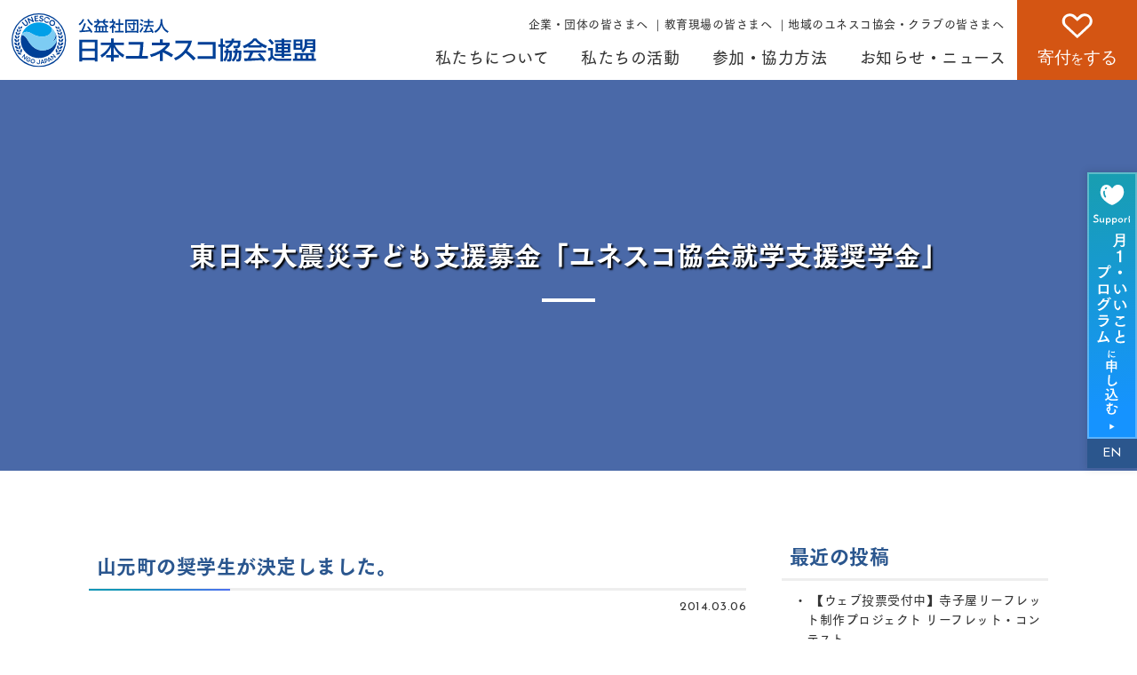

--- FILE ---
content_type: text/html; charset=UTF-8
request_url: https://www.unesco.or.jp/activitiesitem/educationsupportitem/1408/
body_size: 70878
content:
<!DOCTYPE html>
<html lang="ja">
<script type="text/javascript" src="https://www3.gred.jp/saas/gred_checker.js?sid=23225&lang=ja"></script>
<head>
<!-- Google Tag Manager -->
<script>(function(w,d,s,l,i){w[l]=w[l]||[];w[l].push({'gtm.start':
      new Date().getTime(),event:'gtm.js'});var f=d.getElementsByTagName(s)[0],
    j=d.createElement(s),dl=l!='dataLayer'?'&l='+l:'';j.async=true;j.src=
    'https://www.googletagmanager.com/gtm.js?id='+i+dl;f.parentNode.insertBefore(j,f);
  })(window,document,'script','dataLayer','GTM-PXFPWTN');</script>
<!-- End Google Tag Manager -->
<meta charset="UTF-8" />
<meta name="viewport" content="width=device-width, initial-scale=1.0">
<meta http-equiv="X-UA-Compatible" content="IE=edge" />
<meta name="description" content="公益社団法人日本ユネスコ協会連盟の事業や活動内容をご紹介しています。世界寺子屋運動・世界遺産活動・未来遺産運動・東日本大震災子ども支援募金などの活動を行っています。" />
<meta name="keywords" content="公益社団法人,日本,ユネスコ,協会連盟,UNESCO,NGO,国際連合,教育科学文化機関,世界遺産,寺子屋,未来遺産" />
<!-- OpenGraph -->
<meta property="og:title" content="公益社団法人日本ユネスコ協会連盟">
<meta property="og:description" content="公益社団法人日本ユネスコ協会連盟では、世界寺子屋運動・世界遺産活動・未来遺産運動・東日本大震災子ども支援募金などの活動を行っています。">
<meta property="og:site_name" content="公益社団法人日本ユネスコ協会連盟">
<meta property="og:image" content="https://www.unesco.or.jp/wp/wp-content/themes/unesco/img/snsimg.jpg">
<meta property="og:url" content="https://www.unesco.or.jp" >
<meta property="og:type" content="website">
<meta property="og:locale" content="ja_JP">

<!-- favicon -->
<!--<link rel="shortcut icon" href="https://www.unesco.or.jp/wp/wp-content/themes/unesco/style.css/favicon.ico">-->
<link rel="stylesheet" href="https://www.unesco.or.jp/wp/wp-content/themes/unesco/style.css?260105022919" type="text/css" media="screen, print">
<link rel="stylesheet" href="https://cdnjs.cloudflare.com/ajax/libs/Swiper/4.4.1/css/swiper.min.css">
<link href="https://use.fontawesome.com/releases/v5.0.6/css/all.css" rel="stylesheet">

<!--[if lt IE 9]>
<script src="https://www.unesco.or.jp/wp/wp-content/themes/unesco/jquery/html5.js" type="text/javascript"></script>
<script src="https://ajax.googleapis.com/ajax/libs/jquery/1.11.3/jquery.min.js"></script>
<![endif]-->
<!--[if lt IE 9]>
<script src="./common/js/html5shiv.js"></script>
<![endif]-->

<title>山元町の奨学生が決定しました。 &#8211; 公益社団法人日本ユネスコ協会連盟</title>
<meta name='robots' content='max-image-preview:large' />
	<style>img:is([sizes="auto" i], [sizes^="auto," i]) { contain-intrinsic-size: 3000px 1500px }</style>
	<link rel='dns-prefetch' href='//www.google.com' />
<link rel="alternate" type="application/rss+xml" title="公益社団法人日本ユネスコ協会連盟 &raquo; フィード" href="https://www.unesco.or.jp/feed/" />
<link rel="alternate" type="application/rss+xml" title="公益社団法人日本ユネスコ協会連盟 &raquo; コメントフィード" href="https://www.unesco.or.jp/comments/feed/" />
<script type="text/javascript">
/* <![CDATA[ */
window._wpemojiSettings = {"baseUrl":"https:\/\/s.w.org\/images\/core\/emoji\/15.0.3\/72x72\/","ext":".png","svgUrl":"https:\/\/s.w.org\/images\/core\/emoji\/15.0.3\/svg\/","svgExt":".svg","source":{"concatemoji":"https:\/\/www.unesco.or.jp\/wp\/wp-includes\/js\/wp-emoji-release.min.js?ver=6.7.4"}};
/*! This file is auto-generated */
!function(i,n){var o,s,e;function c(e){try{var t={supportTests:e,timestamp:(new Date).valueOf()};sessionStorage.setItem(o,JSON.stringify(t))}catch(e){}}function p(e,t,n){e.clearRect(0,0,e.canvas.width,e.canvas.height),e.fillText(t,0,0);var t=new Uint32Array(e.getImageData(0,0,e.canvas.width,e.canvas.height).data),r=(e.clearRect(0,0,e.canvas.width,e.canvas.height),e.fillText(n,0,0),new Uint32Array(e.getImageData(0,0,e.canvas.width,e.canvas.height).data));return t.every(function(e,t){return e===r[t]})}function u(e,t,n){switch(t){case"flag":return n(e,"\ud83c\udff3\ufe0f\u200d\u26a7\ufe0f","\ud83c\udff3\ufe0f\u200b\u26a7\ufe0f")?!1:!n(e,"\ud83c\uddfa\ud83c\uddf3","\ud83c\uddfa\u200b\ud83c\uddf3")&&!n(e,"\ud83c\udff4\udb40\udc67\udb40\udc62\udb40\udc65\udb40\udc6e\udb40\udc67\udb40\udc7f","\ud83c\udff4\u200b\udb40\udc67\u200b\udb40\udc62\u200b\udb40\udc65\u200b\udb40\udc6e\u200b\udb40\udc67\u200b\udb40\udc7f");case"emoji":return!n(e,"\ud83d\udc26\u200d\u2b1b","\ud83d\udc26\u200b\u2b1b")}return!1}function f(e,t,n){var r="undefined"!=typeof WorkerGlobalScope&&self instanceof WorkerGlobalScope?new OffscreenCanvas(300,150):i.createElement("canvas"),a=r.getContext("2d",{willReadFrequently:!0}),o=(a.textBaseline="top",a.font="600 32px Arial",{});return e.forEach(function(e){o[e]=t(a,e,n)}),o}function t(e){var t=i.createElement("script");t.src=e,t.defer=!0,i.head.appendChild(t)}"undefined"!=typeof Promise&&(o="wpEmojiSettingsSupports",s=["flag","emoji"],n.supports={everything:!0,everythingExceptFlag:!0},e=new Promise(function(e){i.addEventListener("DOMContentLoaded",e,{once:!0})}),new Promise(function(t){var n=function(){try{var e=JSON.parse(sessionStorage.getItem(o));if("object"==typeof e&&"number"==typeof e.timestamp&&(new Date).valueOf()<e.timestamp+604800&&"object"==typeof e.supportTests)return e.supportTests}catch(e){}return null}();if(!n){if("undefined"!=typeof Worker&&"undefined"!=typeof OffscreenCanvas&&"undefined"!=typeof URL&&URL.createObjectURL&&"undefined"!=typeof Blob)try{var e="postMessage("+f.toString()+"("+[JSON.stringify(s),u.toString(),p.toString()].join(",")+"));",r=new Blob([e],{type:"text/javascript"}),a=new Worker(URL.createObjectURL(r),{name:"wpTestEmojiSupports"});return void(a.onmessage=function(e){c(n=e.data),a.terminate(),t(n)})}catch(e){}c(n=f(s,u,p))}t(n)}).then(function(e){for(var t in e)n.supports[t]=e[t],n.supports.everything=n.supports.everything&&n.supports[t],"flag"!==t&&(n.supports.everythingExceptFlag=n.supports.everythingExceptFlag&&n.supports[t]);n.supports.everythingExceptFlag=n.supports.everythingExceptFlag&&!n.supports.flag,n.DOMReady=!1,n.readyCallback=function(){n.DOMReady=!0}}).then(function(){return e}).then(function(){var e;n.supports.everything||(n.readyCallback(),(e=n.source||{}).concatemoji?t(e.concatemoji):e.wpemoji&&e.twemoji&&(t(e.twemoji),t(e.wpemoji)))}))}((window,document),window._wpemojiSettings);
/* ]]> */
</script>
<style id='wp-emoji-styles-inline-css' type='text/css'>

	img.wp-smiley, img.emoji {
		display: inline !important;
		border: none !important;
		box-shadow: none !important;
		height: 1em !important;
		width: 1em !important;
		margin: 0 0.07em !important;
		vertical-align: -0.1em !important;
		background: none !important;
		padding: 0 !important;
	}
</style>
<link rel='stylesheet' id='wp-block-library-css' href='https://www.unesco.or.jp/wp/wp-includes/css/dist/block-library/style.min.css?ver=6.7.4' type='text/css' media='all' />
<style id='classic-theme-styles-inline-css' type='text/css'>
/*! This file is auto-generated */
.wp-block-button__link{color:#fff;background-color:#32373c;border-radius:9999px;box-shadow:none;text-decoration:none;padding:calc(.667em + 2px) calc(1.333em + 2px);font-size:1.125em}.wp-block-file__button{background:#32373c;color:#fff;text-decoration:none}
</style>
<style id='global-styles-inline-css' type='text/css'>
:root{--wp--preset--aspect-ratio--square: 1;--wp--preset--aspect-ratio--4-3: 4/3;--wp--preset--aspect-ratio--3-4: 3/4;--wp--preset--aspect-ratio--3-2: 3/2;--wp--preset--aspect-ratio--2-3: 2/3;--wp--preset--aspect-ratio--16-9: 16/9;--wp--preset--aspect-ratio--9-16: 9/16;--wp--preset--color--black: #000000;--wp--preset--color--cyan-bluish-gray: #abb8c3;--wp--preset--color--white: #ffffff;--wp--preset--color--pale-pink: #f78da7;--wp--preset--color--vivid-red: #cf2e2e;--wp--preset--color--luminous-vivid-orange: #ff6900;--wp--preset--color--luminous-vivid-amber: #fcb900;--wp--preset--color--light-green-cyan: #7bdcb5;--wp--preset--color--vivid-green-cyan: #00d084;--wp--preset--color--pale-cyan-blue: #8ed1fc;--wp--preset--color--vivid-cyan-blue: #0693e3;--wp--preset--color--vivid-purple: #9b51e0;--wp--preset--gradient--vivid-cyan-blue-to-vivid-purple: linear-gradient(135deg,rgba(6,147,227,1) 0%,rgb(155,81,224) 100%);--wp--preset--gradient--light-green-cyan-to-vivid-green-cyan: linear-gradient(135deg,rgb(122,220,180) 0%,rgb(0,208,130) 100%);--wp--preset--gradient--luminous-vivid-amber-to-luminous-vivid-orange: linear-gradient(135deg,rgba(252,185,0,1) 0%,rgba(255,105,0,1) 100%);--wp--preset--gradient--luminous-vivid-orange-to-vivid-red: linear-gradient(135deg,rgba(255,105,0,1) 0%,rgb(207,46,46) 100%);--wp--preset--gradient--very-light-gray-to-cyan-bluish-gray: linear-gradient(135deg,rgb(238,238,238) 0%,rgb(169,184,195) 100%);--wp--preset--gradient--cool-to-warm-spectrum: linear-gradient(135deg,rgb(74,234,220) 0%,rgb(151,120,209) 20%,rgb(207,42,186) 40%,rgb(238,44,130) 60%,rgb(251,105,98) 80%,rgb(254,248,76) 100%);--wp--preset--gradient--blush-light-purple: linear-gradient(135deg,rgb(255,206,236) 0%,rgb(152,150,240) 100%);--wp--preset--gradient--blush-bordeaux: linear-gradient(135deg,rgb(254,205,165) 0%,rgb(254,45,45) 50%,rgb(107,0,62) 100%);--wp--preset--gradient--luminous-dusk: linear-gradient(135deg,rgb(255,203,112) 0%,rgb(199,81,192) 50%,rgb(65,88,208) 100%);--wp--preset--gradient--pale-ocean: linear-gradient(135deg,rgb(255,245,203) 0%,rgb(182,227,212) 50%,rgb(51,167,181) 100%);--wp--preset--gradient--electric-grass: linear-gradient(135deg,rgb(202,248,128) 0%,rgb(113,206,126) 100%);--wp--preset--gradient--midnight: linear-gradient(135deg,rgb(2,3,129) 0%,rgb(40,116,252) 100%);--wp--preset--font-size--small: 13px;--wp--preset--font-size--medium: 20px;--wp--preset--font-size--large: 36px;--wp--preset--font-size--x-large: 42px;--wp--preset--spacing--20: 0.44rem;--wp--preset--spacing--30: 0.67rem;--wp--preset--spacing--40: 1rem;--wp--preset--spacing--50: 1.5rem;--wp--preset--spacing--60: 2.25rem;--wp--preset--spacing--70: 3.38rem;--wp--preset--spacing--80: 5.06rem;--wp--preset--shadow--natural: 6px 6px 9px rgba(0, 0, 0, 0.2);--wp--preset--shadow--deep: 12px 12px 50px rgba(0, 0, 0, 0.4);--wp--preset--shadow--sharp: 6px 6px 0px rgba(0, 0, 0, 0.2);--wp--preset--shadow--outlined: 6px 6px 0px -3px rgba(255, 255, 255, 1), 6px 6px rgba(0, 0, 0, 1);--wp--preset--shadow--crisp: 6px 6px 0px rgba(0, 0, 0, 1);}:where(.is-layout-flex){gap: 0.5em;}:where(.is-layout-grid){gap: 0.5em;}body .is-layout-flex{display: flex;}.is-layout-flex{flex-wrap: wrap;align-items: center;}.is-layout-flex > :is(*, div){margin: 0;}body .is-layout-grid{display: grid;}.is-layout-grid > :is(*, div){margin: 0;}:where(.wp-block-columns.is-layout-flex){gap: 2em;}:where(.wp-block-columns.is-layout-grid){gap: 2em;}:where(.wp-block-post-template.is-layout-flex){gap: 1.25em;}:where(.wp-block-post-template.is-layout-grid){gap: 1.25em;}.has-black-color{color: var(--wp--preset--color--black) !important;}.has-cyan-bluish-gray-color{color: var(--wp--preset--color--cyan-bluish-gray) !important;}.has-white-color{color: var(--wp--preset--color--white) !important;}.has-pale-pink-color{color: var(--wp--preset--color--pale-pink) !important;}.has-vivid-red-color{color: var(--wp--preset--color--vivid-red) !important;}.has-luminous-vivid-orange-color{color: var(--wp--preset--color--luminous-vivid-orange) !important;}.has-luminous-vivid-amber-color{color: var(--wp--preset--color--luminous-vivid-amber) !important;}.has-light-green-cyan-color{color: var(--wp--preset--color--light-green-cyan) !important;}.has-vivid-green-cyan-color{color: var(--wp--preset--color--vivid-green-cyan) !important;}.has-pale-cyan-blue-color{color: var(--wp--preset--color--pale-cyan-blue) !important;}.has-vivid-cyan-blue-color{color: var(--wp--preset--color--vivid-cyan-blue) !important;}.has-vivid-purple-color{color: var(--wp--preset--color--vivid-purple) !important;}.has-black-background-color{background-color: var(--wp--preset--color--black) !important;}.has-cyan-bluish-gray-background-color{background-color: var(--wp--preset--color--cyan-bluish-gray) !important;}.has-white-background-color{background-color: var(--wp--preset--color--white) !important;}.has-pale-pink-background-color{background-color: var(--wp--preset--color--pale-pink) !important;}.has-vivid-red-background-color{background-color: var(--wp--preset--color--vivid-red) !important;}.has-luminous-vivid-orange-background-color{background-color: var(--wp--preset--color--luminous-vivid-orange) !important;}.has-luminous-vivid-amber-background-color{background-color: var(--wp--preset--color--luminous-vivid-amber) !important;}.has-light-green-cyan-background-color{background-color: var(--wp--preset--color--light-green-cyan) !important;}.has-vivid-green-cyan-background-color{background-color: var(--wp--preset--color--vivid-green-cyan) !important;}.has-pale-cyan-blue-background-color{background-color: var(--wp--preset--color--pale-cyan-blue) !important;}.has-vivid-cyan-blue-background-color{background-color: var(--wp--preset--color--vivid-cyan-blue) !important;}.has-vivid-purple-background-color{background-color: var(--wp--preset--color--vivid-purple) !important;}.has-black-border-color{border-color: var(--wp--preset--color--black) !important;}.has-cyan-bluish-gray-border-color{border-color: var(--wp--preset--color--cyan-bluish-gray) !important;}.has-white-border-color{border-color: var(--wp--preset--color--white) !important;}.has-pale-pink-border-color{border-color: var(--wp--preset--color--pale-pink) !important;}.has-vivid-red-border-color{border-color: var(--wp--preset--color--vivid-red) !important;}.has-luminous-vivid-orange-border-color{border-color: var(--wp--preset--color--luminous-vivid-orange) !important;}.has-luminous-vivid-amber-border-color{border-color: var(--wp--preset--color--luminous-vivid-amber) !important;}.has-light-green-cyan-border-color{border-color: var(--wp--preset--color--light-green-cyan) !important;}.has-vivid-green-cyan-border-color{border-color: var(--wp--preset--color--vivid-green-cyan) !important;}.has-pale-cyan-blue-border-color{border-color: var(--wp--preset--color--pale-cyan-blue) !important;}.has-vivid-cyan-blue-border-color{border-color: var(--wp--preset--color--vivid-cyan-blue) !important;}.has-vivid-purple-border-color{border-color: var(--wp--preset--color--vivid-purple) !important;}.has-vivid-cyan-blue-to-vivid-purple-gradient-background{background: var(--wp--preset--gradient--vivid-cyan-blue-to-vivid-purple) !important;}.has-light-green-cyan-to-vivid-green-cyan-gradient-background{background: var(--wp--preset--gradient--light-green-cyan-to-vivid-green-cyan) !important;}.has-luminous-vivid-amber-to-luminous-vivid-orange-gradient-background{background: var(--wp--preset--gradient--luminous-vivid-amber-to-luminous-vivid-orange) !important;}.has-luminous-vivid-orange-to-vivid-red-gradient-background{background: var(--wp--preset--gradient--luminous-vivid-orange-to-vivid-red) !important;}.has-very-light-gray-to-cyan-bluish-gray-gradient-background{background: var(--wp--preset--gradient--very-light-gray-to-cyan-bluish-gray) !important;}.has-cool-to-warm-spectrum-gradient-background{background: var(--wp--preset--gradient--cool-to-warm-spectrum) !important;}.has-blush-light-purple-gradient-background{background: var(--wp--preset--gradient--blush-light-purple) !important;}.has-blush-bordeaux-gradient-background{background: var(--wp--preset--gradient--blush-bordeaux) !important;}.has-luminous-dusk-gradient-background{background: var(--wp--preset--gradient--luminous-dusk) !important;}.has-pale-ocean-gradient-background{background: var(--wp--preset--gradient--pale-ocean) !important;}.has-electric-grass-gradient-background{background: var(--wp--preset--gradient--electric-grass) !important;}.has-midnight-gradient-background{background: var(--wp--preset--gradient--midnight) !important;}.has-small-font-size{font-size: var(--wp--preset--font-size--small) !important;}.has-medium-font-size{font-size: var(--wp--preset--font-size--medium) !important;}.has-large-font-size{font-size: var(--wp--preset--font-size--large) !important;}.has-x-large-font-size{font-size: var(--wp--preset--font-size--x-large) !important;}
:where(.wp-block-post-template.is-layout-flex){gap: 1.25em;}:where(.wp-block-post-template.is-layout-grid){gap: 1.25em;}
:where(.wp-block-columns.is-layout-flex){gap: 2em;}:where(.wp-block-columns.is-layout-grid){gap: 2em;}
:root :where(.wp-block-pullquote){font-size: 1.5em;line-height: 1.6;}
</style>
<link rel='stylesheet' id='contact-form-7-css' href='https://www.unesco.or.jp/wp/wp-content/plugins/contact-form-7/includes/css/styles.css?ver=6.0.4' type='text/css' media='all' />
<style id='contact-form-7-inline-css' type='text/css'>
.wpcf7 .wpcf7-recaptcha iframe {margin-bottom: 0;}.wpcf7 .wpcf7-recaptcha[data-align="center"] > div {margin: 0 auto;}.wpcf7 .wpcf7-recaptcha[data-align="right"] > div {margin: 0 0 0 auto;}
</style>
<link rel='stylesheet' id='fancybox-for-wp-css' href='https://www.unesco.or.jp/wp/wp-content/plugins/fancybox-for-wordpress/assets/css/fancybox.css?ver=1.3.4' type='text/css' media='all' />
<link rel='stylesheet' id='recaptcha-v2-css' href='https://www.unesco.or.jp/wp/wp-content/themes/unesco/css/recaptcha-v2.css?ver=6.7.4' type='text/css' media='' />
<link rel='stylesheet' id='cf7cf-style-css' href='https://www.unesco.or.jp/wp/wp-content/plugins/cf7-conditional-fields/style.css?ver=2.5.9' type='text/css' media='all' />
<script type="text/javascript" src="https://www.unesco.or.jp/wp/wp-includes/js/jquery/jquery.min.js?ver=3.7.1" id="jquery-core-js"></script>
<script type="text/javascript" src="https://www.unesco.or.jp/wp/wp-includes/js/jquery/jquery-migrate.min.js?ver=3.4.1" id="jquery-migrate-js"></script>
<script type="text/javascript" src="https://www.unesco.or.jp/wp/wp-content/plugins/fancybox-for-wordpress/assets/js/purify.min.js?ver=1.3.4" id="purify-js"></script>
<script type="text/javascript" src="https://www.unesco.or.jp/wp/wp-content/plugins/fancybox-for-wordpress/assets/js/jquery.fancybox.js?ver=1.3.4" id="fancybox-for-wp-js"></script>
<script src="https://www.google.com/recaptcha/api.js?ver=6.7.4" async defer></script><script type="text/javascript" src="https://www.unesco.or.jp/wp/wp-content/themes/unesco/js/recaptcha-v2.js?ver=20240214" id="recaptcha-v2-js"></script>
<link rel="https://api.w.org/" href="https://www.unesco.or.jp/wp-json/" /><link rel="alternate" title="JSON" type="application/json" href="https://www.unesco.or.jp/wp-json/wp/v2/posts/1408" /><link rel='shortlink' href='https://www.unesco.or.jp/?p=1408' />
<link rel="alternate" title="oEmbed (JSON)" type="application/json+oembed" href="https://www.unesco.or.jp/wp-json/oembed/1.0/embed?url=https%3A%2F%2Fwww.unesco.or.jp%2Factivitiesitem%2Feducationsupportitem%2F1408%2F" />
<link rel="alternate" title="oEmbed (XML)" type="text/xml+oembed" href="https://www.unesco.or.jp/wp-json/oembed/1.0/embed?url=https%3A%2F%2Fwww.unesco.or.jp%2Factivitiesitem%2Feducationsupportitem%2F1408%2F&#038;format=xml" />

<!-- Fancybox for WordPress v3.3.5 -->
<style type="text/css">
	.fancybox-slide--image .fancybox-content{background-color: #FFFFFF}div.fancybox-caption{display:none !important;}
	
	img.fancybox-image{border-width:10px;border-color:#FFFFFF;border-style:solid;}
	div.fancybox-bg{background-color:rgba(43,43,43,0.8);opacity:1 !important;}div.fancybox-content{border-color:#FFFFFF}
	div#fancybox-title{background-color:#FFFFFF}
	div.fancybox-content{background-color:#FFFFFF;border:1px solid #BBBBBB}
	div#fancybox-title-inside{color:#333333}
	
	
	
	div.fancybox-caption p.caption-title{display:inline-block}
	div.fancybox-caption p.caption-title{font-size:14px}
	div.fancybox-caption p.caption-title{color:#333333}
	div.fancybox-caption {color:#333333}div.fancybox-caption p.caption-title {background:#fff; width:auto;padding:10px 30px;}div.fancybox-content p.caption-title{color:#333333;margin: 0;padding: 5px 0;}body.fancybox-active .fancybox-container .fancybox-stage .fancybox-content .fancybox-close-small{display:block;}
</style><script type="text/javascript">
	jQuery(function () {

		var mobileOnly = false;
		
		if (mobileOnly) {
			return;
		}

		jQuery.fn.getTitle = function () { // Copy the title of every IMG tag and add it to its parent A so that fancybox can show titles
			var arr = jQuery("a[data-fancybox]");
									jQuery.each(arr, function() {
										var title = jQuery(this).children("img").attr("title");
                                        if(title){jQuery(this).attr("title",title)}
									});			}

		// Supported file extensions

				var thumbnails = jQuery("a:has(img)").not(".nolightbox").not('.envira-gallery-link').not('.ngg-simplelightbox').filter(function () {
			return /\.(jpe?g|png|gif|mp4|webp|bmp|pdf)(\?[^/]*)*$/i.test(jQuery(this).attr('href'))
		});
		

		// Add data-type iframe for links that are not images or videos.
		var iframeLinks = jQuery('.fancyboxforwp').filter(function () {
			return !/\.(jpe?g|png|gif|mp4|webp|bmp|pdf)(\?[^/]*)*$/i.test(jQuery(this).attr('href'))
		}).filter(function () {
			return !/vimeo|youtube/i.test(jQuery(this).attr('href'))
		});
		iframeLinks.attr({"data-type": "iframe"}).getTitle();

				/* Custom Expression */
		jQuery(".fancyboximg").attr("data-fancybox","gallery").getTitle();		
		// Call fancybox and apply it on any link with a rel atribute that starts with "fancybox", with the options set on the admin panel
		jQuery("a.fancyboxforwp").fancyboxforwp({
			loop: false,
			smallBtn: true,
			zoomOpacity: "auto",
			animationEffect: "fade",
			animationDuration: 500,
			transitionEffect: "fade",
			transitionDuration: "300",
			overlayShow: true,
			overlayOpacity: "0.8",
			titleShow: true,
			titlePosition: "inside",
			keyboard: true,
			showCloseButton: true,
			arrows: true,
			clickContent:false,
			clickSlide: "close",
			mobile: {
				clickContent: function (current, event) {
					return current.type === "image" ? "toggleControls" : false;
				},
				clickSlide: function (current, event) {
					return current.type === "image" ? "close" : "close";
				},
			},
			wheel: false,
			toolbar: true,
			preventCaptionOverlap: true,
			onInit: function() { },			onDeactivate
	: function() { },		beforeClose: function() { },			afterShow: function(instance) { jQuery( ".fancybox-image" ).on("click", function( ){ ( instance.isScaledDown() ) ? instance.scaleToActual() : instance.scaleToFit() }) },				afterClose: function() { },					caption : function( instance, item ) {var title ="";if("undefined" != typeof jQuery(this).context ){var title = jQuery(this).context.title;} else { var title = ("undefined" != typeof jQuery(this).attr("title")) ? jQuery(this).attr("title") : false;}var caption = jQuery(this).data('caption') || '';if ( item.type === 'image' && title.length ) {caption = (caption.length ? caption + '<br />' : '') + '<p class="caption-title">'+title+'</p>' ;}return caption;},
		afterLoad : function( instance, current ) {current.$content.append('<div class=\"fancybox-custom-caption inside-caption\" style=\" position: absolute;left:0;right:0;color:#000;margin:0 auto;bottom:0;text-align:center;background-color:#FFFFFF \">' + current.opts.caption + '</div>');},
			})
		;

			})
</script>
<!-- END Fancybox for WordPress -->
<!--<script type="text/javascript" src="//webfont.fontplus.jp/accessor/script/fontplus.js?GgThzeAH7HI%3D&aa=1&ab=2" charset="utf-8"></script>-->
<!--webfont-->
<script type="text/javascript" src="//webfont.fontplus.jp/accessor/script/fontplus.js?89HbS~eLFyo%3D&box=fH8lgGyp5fU%3D&aa=1&ab=2" charset="utf-8"></script>
<link rel="stylesheet" href="https://use.fontawesome.com/releases/v5.5.0/css/all.css" integrity="sha384-B4dIYHKNBt8Bc12p+WXckhzcICo0wtJAoU8YZTY5qE0Id1GSseTk6S+L3BlXeVIU" crossorigin="anonymous">
<link href="https://fonts.googleapis.com/css?family=Josefin+Sans&display=swap&text=0123456789" rel="stylesheet">

<script src="https://prod.benchmarkemail.com/tracker.bundle.js"></script>
</head>

<body>
<!-- Google Tag Manager (noscript) -->
<noscript><iframe src="https://www.googletagmanager.com/ns.html?id=GTM-PXFPWTN"
                  height="0" width="0" style="display:none;visibility:hidden"></iframe></noscript>
<!-- End Google Tag Manager (noscript) -->
<!--preload-->
<div id="preloader">
  <div id="loader">
    <div class="loader"></div>
  </div>
</div>
<!--END./preload-->

<div id="all">

<header class="clearfix">


<h1 id="logo"><a href="https://www.unesco.or.jp"><img src="https://www.unesco.or.jp/wp/wp-content/themes/unesco/img/logo.svg" alt="" title="" /></a></h1>

<section id="gnav">
<nav id="navwrap">
<ul id="submenu2"><li><a href="https://www.unesco.or.jp/company/">企業・団体の皆さまへ</a></li><li><a href="https://www.unesco.or.jp/teacher/">教育現場の皆さまへ</a></li><li><a href="https://www.unesco.or.jp/local">地域のユネスコ協会・クラブの皆さまへ</a></li></ul>
<div class="menu-gnav-container"><ul id="menu-gnav" class="menu"><li id="menu-item-2227" class="menu-item menu-item-type-post_type menu-item-object-page menu-item-has-children menu-item-2227"><a href="https://www.unesco.or.jp/aboutus/">私たちについて</a>
<div class="menu"><ul class="sub-menu">
	<li id="menu-item-2103" class="menu-item menu-item-type-post_type menu-item-object-page menu-item-2103"><a href="https://www.unesco.or.jp/aboutus/">私たちについて</a></li>
	<li id="menu-item-2104" class="menu-item menu-item-type-post_type menu-item-object-page menu-item-2104"><a href="https://www.unesco.or.jp/aboutus/ayumi/">ユネスコ運動のあゆみ</a></li>
	<li id="menu-item-2105" class="menu-item menu-item-type-post_type menu-item-object-page menu-item-2105"><a href="https://www.unesco.or.jp/aboutus/org/">団体概要</a></li>
	<li id="menu-item-2106" class="menu-item menu-item-type-post_type menu-item-object-page menu-item-2106"><a href="https://www.unesco.or.jp/aboutus/list/">日本各地のユネスコ協会の一覧</a></li>
	<li id="menu-item-2122" class="menu-item menu-item-type-post_type menu-item-object-page menu-item-2122"><a href="https://www.unesco.or.jp/report/">刊行物</a></li>
	<li id="menu-item-2123" class="menu-item menu-item-type-post_type menu-item-object-page menu-item-2123"><a href="https://www.unesco.or.jp/document/">事業計画書・事業報告書・計算書</a></li>
</ul></div>
</li>
<li id="menu-item-2107" class="menu-item menu-item-type-post_type menu-item-object-page menu-item-has-children menu-item-2107"><a href="https://www.unesco.or.jp/activities/">私たちの活動</a>
<div class="menu"><ul class="sub-menu">
	<li id="menu-item-2228" class="menu-item menu-item-type-post_type menu-item-object-page menu-item-2228"><a href="https://www.unesco.or.jp/activities/">私たちの活動</a></li>
	<li id="menu-item-19020" class="menu-item menu-item-type-post_type menu-item-object-page menu-item-19020"><a href="https://www.unesco.or.jp/activities/u-smile/">U-Smile ～みんなでつなぐ子ども応援プログラム</a></li>
	<li id="menu-item-12207" class="menu-item menu-item-type-post_type menu-item-object-page menu-item-12207"><a href="https://www.unesco.or.jp/activities/kodomo/">災害子ども教育支援</a></li>
	<li id="menu-item-2108" class="menu-item menu-item-type-post_type menu-item-object-page menu-item-2108"><a href="https://www.unesco.or.jp/activities/terakoya/">世界寺子屋運動</a></li>
	<li id="menu-item-2109" class="menu-item menu-item-type-post_type menu-item-object-page menu-item-2109"><a href="https://www.unesco.or.jp/activities/isan/">世界遺産活動・未来遺産運動</a></li>
	<li id="menu-item-2224" class="menu-item menu-item-type-post_type menu-item-object-page menu-item-2224"><a href="https://www.unesco.or.jp/activities/saigai/">東日本大震災子ども支援</a></li>
	<li id="menu-item-2225" class="menu-item menu-item-type-post_type menu-item-object-page menu-item-2225"><a href="https://www.unesco.or.jp/activities/youth/">SDGs達成に向けた次世代育成</a></li>
</ul></div>
</li>
<li id="menu-item-2112" class="menu-item menu-item-type-post_type menu-item-object-page menu-item-has-children menu-item-2112"><a href="https://www.unesco.or.jp/join/">参加・協力方法</a>
<div class="menu"><ul class="sub-menu">
	<li id="menu-item-2229" class="menu-item menu-item-type-post_type menu-item-object-page menu-item-2229"><a href="https://www.unesco.or.jp/join/">ご参加できる支援</a></li>
	<li id="menu-item-2114" class="menu-item menu-item-type-post_type menu-item-object-page menu-item-2114"><a href="https://www.unesco.or.jp/join/support/">寄付で活動を支える</a></li>
	<li id="menu-item-2961" class="menu-item menu-item-type-post_type menu-item-object-page menu-item-2961"><a href="https://www.unesco.or.jp/join/mono/">身近なモノで支援する</a></li>
	<li id="menu-item-2226" class="menu-item menu-item-type-custom menu-item-object-custom menu-item-2226"><a href="https://www.unesco.or.jp/news/#eventlink">イベント・キャンペーンに参加する</a></li>
	<li id="menu-item-2936" class="menu-item menu-item-type-post_type menu-item-object-page menu-item-2936"><a href="https://www.unesco.or.jp/aboutus/list/">地域のユネスコ活動に参加する</a></li>
</ul></div>
</li>
<li id="menu-item-2116" class="menu-item menu-item-type-post_type menu-item-object-page menu-item-has-children menu-item-2116"><a href="https://www.unesco.or.jp/news/">お知らせ・ニュース</a>
<div class="menu"><ul class="sub-menu">
	<li id="menu-item-3066" class="menu-item menu-item-type-post_type menu-item-object-page menu-item-3066"><a href="https://www.unesco.or.jp/news/">ピックアップ</a></li>
	<li id="menu-item-2132" class="menu-item menu-item-type-taxonomy menu-item-object-category menu-item-2132"><a href="https://www.unesco.or.jp/category/newsitem/">お知らせ</a></li>
	<li id="menu-item-2131" class="menu-item menu-item-type-taxonomy menu-item-object-category menu-item-2131"><a href="https://www.unesco.or.jp/category/eventitem/">イベント・キャンペーン</a></li>
</ul></div>
</li>
</ul></div></nav>
<div id="mailbt"><a href="https://www.unesco.or.jp/join/support/">寄付をする</a></div>
</section>




<div id="supportbt" class="fix-right">
<ul id="lpbt" class="bs">
<li><a href="https://www.unesco.or.jp/support/donate/monthly/">⽉１・いいことプログラムに申し込む</a></li>
<li><a href="https://www.unesco.or.jp/en-top/">EN</a></li>
</ul>
</div>
</header><section id="herosub">
<div style="background: #4a69a8">
<div class="inner">
<div class="pagettl">
<h3><span><span>東日本大震災子ども支援募金「ユネスコ協会就学支援奨学金」</span><small>scholarship</small></span></h3>
</div>
</div>
</div>
</section>

<div class="page page-single">
<section id="single--page" class="bgwhitewrap clearfix">
<div id="single2--content" class="inner single--content">
<!-- ポスト -->
<article id="post-1408" class="post-1408 post type-post status-publish format-standard has-post-thumbnail hentry category-scholarship category-educationsupportitem">
<!-- 投稿ループ -->
        <h1 class="blog-title">山元町の奨学生が決定しました。</h1>
    <div class="pagedate">2014.03.06</div>
    <div class="single-contents clearfix">
    
<p>ユネスコ協会就学支援奨学金で、津波による甚大な被害を受けた宮城県山元町の子どもたちへの支援が決定しました。</p>



<p><br></p>



<p>皆さまからのご寄付をもとに、これから、山元町で採用した奨学生に対して月額2万円の奨学金給付を開始します。<br>本奨学金を通して、山元町の子どもたちが充実した学校生活を送れるよう支援していきます。</p>



<p><br></p>



<div class="wp-block-image"><figure class="aligncenter"><img decoding="async" src="https://www.unesco.or.jp/wp/wp-content/uploads/kodomo/news/images/1_20130306.jpg" alt="1_20130306.jpg"/><figcaption>山元町の海岸近くの松並木があった場所</figcaption></figure></div>



<div class="wp-block-image"><figure class="aligncenter"><img decoding="async" src="https://www.unesco.or.jp/wp/wp-content/uploads/kodomo/news/images/2_20140306.jpg" alt="2_20140306.jpg"/><figcaption>山元町を通る常磐線の線路周辺</figcaption></figure></div>



<div class="wp-block-image"><figure class="aligncenter"><img decoding="async" src="https://www.unesco.or.jp/wp/wp-content/uploads/kodomo/news/images/3_20140306.jpg" alt="3_20140306.jpg"/><figcaption>沿岸部の地域には復興にむけて工事車両が行き交います。</figcaption></figure></div>



<div class="wp-block-image"><figure class="aligncenter"><img decoding="async" src="https://www.unesco.or.jp/wp/wp-content/uploads/kodomo/news/images/4_20140306.jpg" alt="4_20140306.jpg"/><figcaption>山元町でいち早く完成した災害公営住宅</figcaption></figure></div>



<div class="wp-block-image"><figure class="aligncenter"><img decoding="async" src="https://www.unesco.or.jp/wp/wp-content/uploads/kodomo/news/images/5_20140306.jpg" alt="5_20140306.jpg"/><figcaption>山元町の特産「いちご」のビニールハウスも徐々に再建されています。</figcaption></figure></div>
        </div>
    <!-- 投稿が無い場合 -->
        <!-- 投稿が無い場合 -->
<!-- / 投稿ループ -->
    <!-- ページャー -->
    <div id="next">
    <ul class="block-two">
    <li class="next-left"><a href="https://www.unesco.or.jp/activitiesitem/educationsupportitem/1406/" rel="prev">2013年度第4四半期分の奨学金を給付しました。</a></li>
    <li class="next-right"><a href="https://www.unesco.or.jp/activitiesitem/educationsupportitem/1409/" rel="next">&#8220;1件1ユーロ寄付キャンペーン&#8221;　仙台で贈呈式が行われました。</a></li>
    </ul>
    </div><!-- / ページャー -->
</article><!-- / ポスト -->

<!-- サイドバー -->
<div class="sidebar">

<!-- ウィジェットエリア（サイドバー新着記事の上） -->
<div class="sidebox">

		<div id="recent-posts-3" class="widget widget_recent_entries">
		<div class="widget-title">最近の投稿</div>
		<ul>
											<li>
					<a href="https://www.unesco.or.jp/activitiesitem/terakoyaitem/34536/">【ウェブ投票受付中】寺子屋リーフレット制作プロジェクト リーフレット・コンテスト</a>
									</li>
											<li>
					<a href="https://www.unesco.or.jp/activitiesitem/34049/">【U-Smile活動報告】「わくわくDayキャンプ 海」を開催しました（宇部市）</a>
									</li>
											<li>
					<a href="https://www.unesco.or.jp/newsitem/34415/">ユネスコ協会便2026年1月号</a>
									</li>
											<li>
					<a href="https://www.unesco.or.jp/newsitem/34370/">ピースビルディング・ユース・プログラム（PYP）2025年度第1回オンラインセッション実施報告</a>
									</li>
											<li>
					<a href="https://www.unesco.or.jp/activitiesitem/futureheritageitem/34295/">未来遺産運動ニュース2026年1月号</a>
									</li>
					</ul>

		</div><div id="categories-3" class="widget widget_categories"><div class="widget-title">カテゴリー</div>
			<ul>
					<li class="cat-item cat-item-44"><a href="https://www.unesco.or.jp/category/eninfo/">information</a>
</li>
	<li class="cat-item cat-item-16"><a href="https://www.unesco.or.jp/category/eventitem/">イベント・キャンペーン</a>
<ul class='children'>
	<li class="cat-item cat-item-35"><a href="https://www.unesco.or.jp/category/eventitem/tounesco/">無指定寄付募集</a>
</li>
	<li class="cat-item cat-item-36"><a href="https://www.unesco.or.jp/category/eventitem/tospecificactivities/">指定寄付募集</a>
</li>
	<li class="cat-item cat-item-37"><a href="https://www.unesco.or.jp/category/eventitem/company-groupcampaign/">企業・団体のキャンペーン</a>
</li>
</ul>
</li>
	<li class="cat-item cat-item-15"><a href="https://www.unesco.or.jp/category/newsitem/">お知らせ</a>
</li>
	<li class="cat-item cat-item-43"><a href="https://www.unesco.or.jp/category/future-project/">プロジェクト未来遺産</a>
</li>
	<li class="cat-item cat-item-19"><a href="https://www.unesco.or.jp/category/nfuaj-local/">地域のユネスコ協会</a>
<ul class='children'>
	<li class="cat-item cat-item-18"><a href="https://www.unesco.or.jp/category/nfuaj-local/formember/">協会へのお知らせ</a>
</li>
	<li class="cat-item cat-item-34"><a href="https://www.unesco.or.jp/category/nfuaj-local/activitiesofeachassociation/">各協会の活動</a>
</li>
</ul>
</li>
	<li class="cat-item cat-item-1"><a href="https://www.unesco.or.jp/category/uncategorized/">未分類</a>
</li>
	<li class="cat-item cat-item-22"><a href="https://www.unesco.or.jp/category/activitiesitem/">私たちの活動</a>
<ul class='children'>
	<li class="cat-item cat-item-7"><a href="https://www.unesco.or.jp/category/activitiesitem/worldheritageitem/">世界遺産活動</a>
</li>
	<li class="cat-item cat-item-8"><a href="https://www.unesco.or.jp/category/activitiesitem/futureheritageitem/">未来遺産運動</a>
</li>
	<li class="cat-item cat-item-9"><a href="https://www.unesco.or.jp/category/activitiesitem/terakoyaitem/">世界寺子屋運動</a>
</li>
	<li class="cat-item cat-item-13"><a href="https://www.unesco.or.jp/category/activitiesitem/educationsupportitem/">減災教育と自然災害発生後の教育支援</a>
	<ul class='children'>
	<li class="cat-item cat-item-47"><a href="https://www.unesco.or.jp/category/activitiesitem/educationsupportitem/unesco-axa/">アクサ ユネスコ協会 減災教育プログラム</a>
</li>
	<li class="cat-item cat-item-48"><a href="https://www.unesco.or.jp/category/activitiesitem/educationsupportitem/scholarship/">東日本大震災子ども支援募金「ユネスコ協会就学支援奨学金」</a>
</li>
	</ul>
</li>
	<li class="cat-item cat-item-23"><a href="https://www.unesco.or.jp/category/activitiesitem/sdgsitem/">SDGs達成に向けた次世代育成</a>
</li>
	<li class="cat-item cat-item-238"><a href="https://www.unesco.or.jp/category/activitiesitem/u-smile/">U-Smile ～みんなでつなぐ子ども応援プログラム</a>
</li>
</ul>
</li>
			</ul>

			</div><div id="archives-3" class="widget widget_archive"><div class="widget-title">アーカイブ</div>		<label class="screen-reader-text" for="archives-dropdown-3">アーカイブ</label>
		<select id="archives-dropdown-3" name="archive-dropdown">
			
			<option value="">月を選択</option>
				<option value='https://www.unesco.or.jp/date/2026/01/'> 2026年1月 </option>
	<option value='https://www.unesco.or.jp/date/2025/12/'> 2025年12月 </option>
	<option value='https://www.unesco.or.jp/date/2025/11/'> 2025年11月 </option>
	<option value='https://www.unesco.or.jp/date/2025/10/'> 2025年10月 </option>
	<option value='https://www.unesco.or.jp/date/2025/09/'> 2025年9月 </option>
	<option value='https://www.unesco.or.jp/date/2025/08/'> 2025年8月 </option>
	<option value='https://www.unesco.or.jp/date/2025/07/'> 2025年7月 </option>
	<option value='https://www.unesco.or.jp/date/2025/06/'> 2025年6月 </option>
	<option value='https://www.unesco.or.jp/date/2025/05/'> 2025年5月 </option>
	<option value='https://www.unesco.or.jp/date/2025/04/'> 2025年4月 </option>
	<option value='https://www.unesco.or.jp/date/2025/03/'> 2025年3月 </option>
	<option value='https://www.unesco.or.jp/date/2025/02/'> 2025年2月 </option>
	<option value='https://www.unesco.or.jp/date/2025/01/'> 2025年1月 </option>
	<option value='https://www.unesco.or.jp/date/2024/12/'> 2024年12月 </option>
	<option value='https://www.unesco.or.jp/date/2024/11/'> 2024年11月 </option>
	<option value='https://www.unesco.or.jp/date/2024/10/'> 2024年10月 </option>
	<option value='https://www.unesco.or.jp/date/2024/09/'> 2024年9月 </option>
	<option value='https://www.unesco.or.jp/date/2024/08/'> 2024年8月 </option>
	<option value='https://www.unesco.or.jp/date/2024/07/'> 2024年7月 </option>
	<option value='https://www.unesco.or.jp/date/2024/06/'> 2024年6月 </option>
	<option value='https://www.unesco.or.jp/date/2024/05/'> 2024年5月 </option>
	<option value='https://www.unesco.or.jp/date/2024/04/'> 2024年4月 </option>
	<option value='https://www.unesco.or.jp/date/2024/03/'> 2024年3月 </option>
	<option value='https://www.unesco.or.jp/date/2024/02/'> 2024年2月 </option>
	<option value='https://www.unesco.or.jp/date/2024/01/'> 2024年1月 </option>
	<option value='https://www.unesco.or.jp/date/2023/12/'> 2023年12月 </option>
	<option value='https://www.unesco.or.jp/date/2023/11/'> 2023年11月 </option>
	<option value='https://www.unesco.or.jp/date/2023/10/'> 2023年10月 </option>
	<option value='https://www.unesco.or.jp/date/2023/09/'> 2023年9月 </option>
	<option value='https://www.unesco.or.jp/date/2023/08/'> 2023年8月 </option>
	<option value='https://www.unesco.or.jp/date/2023/07/'> 2023年7月 </option>
	<option value='https://www.unesco.or.jp/date/2023/06/'> 2023年6月 </option>
	<option value='https://www.unesco.or.jp/date/2023/05/'> 2023年5月 </option>
	<option value='https://www.unesco.or.jp/date/2023/04/'> 2023年4月 </option>
	<option value='https://www.unesco.or.jp/date/2023/03/'> 2023年3月 </option>
	<option value='https://www.unesco.or.jp/date/2023/02/'> 2023年2月 </option>
	<option value='https://www.unesco.or.jp/date/2023/01/'> 2023年1月 </option>
	<option value='https://www.unesco.or.jp/date/2022/12/'> 2022年12月 </option>
	<option value='https://www.unesco.or.jp/date/2022/11/'> 2022年11月 </option>
	<option value='https://www.unesco.or.jp/date/2022/10/'> 2022年10月 </option>
	<option value='https://www.unesco.or.jp/date/2022/09/'> 2022年9月 </option>
	<option value='https://www.unesco.or.jp/date/2022/08/'> 2022年8月 </option>
	<option value='https://www.unesco.or.jp/date/2022/07/'> 2022年7月 </option>
	<option value='https://www.unesco.or.jp/date/2022/06/'> 2022年6月 </option>
	<option value='https://www.unesco.or.jp/date/2022/05/'> 2022年5月 </option>
	<option value='https://www.unesco.or.jp/date/2022/04/'> 2022年4月 </option>
	<option value='https://www.unesco.or.jp/date/2022/03/'> 2022年3月 </option>
	<option value='https://www.unesco.or.jp/date/2022/02/'> 2022年2月 </option>
	<option value='https://www.unesco.or.jp/date/2022/01/'> 2022年1月 </option>
	<option value='https://www.unesco.or.jp/date/2021/12/'> 2021年12月 </option>
	<option value='https://www.unesco.or.jp/date/2021/11/'> 2021年11月 </option>
	<option value='https://www.unesco.or.jp/date/2021/10/'> 2021年10月 </option>
	<option value='https://www.unesco.or.jp/date/2021/09/'> 2021年9月 </option>
	<option value='https://www.unesco.or.jp/date/2021/08/'> 2021年8月 </option>
	<option value='https://www.unesco.or.jp/date/2021/07/'> 2021年7月 </option>
	<option value='https://www.unesco.or.jp/date/2021/06/'> 2021年6月 </option>
	<option value='https://www.unesco.or.jp/date/2021/05/'> 2021年5月 </option>
	<option value='https://www.unesco.or.jp/date/2021/04/'> 2021年4月 </option>
	<option value='https://www.unesco.or.jp/date/2021/03/'> 2021年3月 </option>
	<option value='https://www.unesco.or.jp/date/2021/02/'> 2021年2月 </option>
	<option value='https://www.unesco.or.jp/date/2021/01/'> 2021年1月 </option>
	<option value='https://www.unesco.or.jp/date/2020/12/'> 2020年12月 </option>
	<option value='https://www.unesco.or.jp/date/2020/11/'> 2020年11月 </option>
	<option value='https://www.unesco.or.jp/date/2020/10/'> 2020年10月 </option>
	<option value='https://www.unesco.or.jp/date/2020/09/'> 2020年9月 </option>
	<option value='https://www.unesco.or.jp/date/2020/08/'> 2020年8月 </option>
	<option value='https://www.unesco.or.jp/date/2020/07/'> 2020年7月 </option>
	<option value='https://www.unesco.or.jp/date/2020/06/'> 2020年6月 </option>
	<option value='https://www.unesco.or.jp/date/2020/05/'> 2020年5月 </option>
	<option value='https://www.unesco.or.jp/date/2020/04/'> 2020年4月 </option>
	<option value='https://www.unesco.or.jp/date/2020/03/'> 2020年3月 </option>
	<option value='https://www.unesco.or.jp/date/2020/02/'> 2020年2月 </option>
	<option value='https://www.unesco.or.jp/date/2020/01/'> 2020年1月 </option>
	<option value='https://www.unesco.or.jp/date/2019/12/'> 2019年12月 </option>
	<option value='https://www.unesco.or.jp/date/2019/11/'> 2019年11月 </option>
	<option value='https://www.unesco.or.jp/date/2019/10/'> 2019年10月 </option>
	<option value='https://www.unesco.or.jp/date/2019/09/'> 2019年9月 </option>
	<option value='https://www.unesco.or.jp/date/2019/08/'> 2019年8月 </option>
	<option value='https://www.unesco.or.jp/date/2019/07/'> 2019年7月 </option>
	<option value='https://www.unesco.or.jp/date/2019/06/'> 2019年6月 </option>
	<option value='https://www.unesco.or.jp/date/2019/05/'> 2019年5月 </option>
	<option value='https://www.unesco.or.jp/date/2019/04/'> 2019年4月 </option>
	<option value='https://www.unesco.or.jp/date/2019/03/'> 2019年3月 </option>
	<option value='https://www.unesco.or.jp/date/2019/02/'> 2019年2月 </option>
	<option value='https://www.unesco.or.jp/date/2019/01/'> 2019年1月 </option>
	<option value='https://www.unesco.or.jp/date/2018/12/'> 2018年12月 </option>
	<option value='https://www.unesco.or.jp/date/2018/11/'> 2018年11月 </option>
	<option value='https://www.unesco.or.jp/date/2018/10/'> 2018年10月 </option>
	<option value='https://www.unesco.or.jp/date/2018/09/'> 2018年9月 </option>
	<option value='https://www.unesco.or.jp/date/2018/08/'> 2018年8月 </option>
	<option value='https://www.unesco.or.jp/date/2018/07/'> 2018年7月 </option>
	<option value='https://www.unesco.or.jp/date/2018/06/'> 2018年6月 </option>
	<option value='https://www.unesco.or.jp/date/2018/05/'> 2018年5月 </option>
	<option value='https://www.unesco.or.jp/date/2018/04/'> 2018年4月 </option>
	<option value='https://www.unesco.or.jp/date/2018/03/'> 2018年3月 </option>
	<option value='https://www.unesco.or.jp/date/2018/02/'> 2018年2月 </option>
	<option value='https://www.unesco.or.jp/date/2018/01/'> 2018年1月 </option>
	<option value='https://www.unesco.or.jp/date/2017/12/'> 2017年12月 </option>
	<option value='https://www.unesco.or.jp/date/2017/11/'> 2017年11月 </option>
	<option value='https://www.unesco.or.jp/date/2017/10/'> 2017年10月 </option>
	<option value='https://www.unesco.or.jp/date/2017/09/'> 2017年9月 </option>
	<option value='https://www.unesco.or.jp/date/2017/07/'> 2017年7月 </option>
	<option value='https://www.unesco.or.jp/date/2017/06/'> 2017年6月 </option>
	<option value='https://www.unesco.or.jp/date/2017/05/'> 2017年5月 </option>
	<option value='https://www.unesco.or.jp/date/2017/04/'> 2017年4月 </option>
	<option value='https://www.unesco.or.jp/date/2017/03/'> 2017年3月 </option>
	<option value='https://www.unesco.or.jp/date/2017/02/'> 2017年2月 </option>
	<option value='https://www.unesco.or.jp/date/2017/01/'> 2017年1月 </option>
	<option value='https://www.unesco.or.jp/date/2016/12/'> 2016年12月 </option>
	<option value='https://www.unesco.or.jp/date/2016/11/'> 2016年11月 </option>
	<option value='https://www.unesco.or.jp/date/2016/10/'> 2016年10月 </option>
	<option value='https://www.unesco.or.jp/date/2016/09/'> 2016年9月 </option>
	<option value='https://www.unesco.or.jp/date/2016/08/'> 2016年8月 </option>
	<option value='https://www.unesco.or.jp/date/2016/07/'> 2016年7月 </option>
	<option value='https://www.unesco.or.jp/date/2016/06/'> 2016年6月 </option>
	<option value='https://www.unesco.or.jp/date/2016/05/'> 2016年5月 </option>
	<option value='https://www.unesco.or.jp/date/2016/04/'> 2016年4月 </option>
	<option value='https://www.unesco.or.jp/date/2016/03/'> 2016年3月 </option>
	<option value='https://www.unesco.or.jp/date/2016/02/'> 2016年2月 </option>
	<option value='https://www.unesco.or.jp/date/2016/01/'> 2016年1月 </option>
	<option value='https://www.unesco.or.jp/date/2015/12/'> 2015年12月 </option>
	<option value='https://www.unesco.or.jp/date/2015/11/'> 2015年11月 </option>
	<option value='https://www.unesco.or.jp/date/2015/10/'> 2015年10月 </option>
	<option value='https://www.unesco.or.jp/date/2015/09/'> 2015年9月 </option>
	<option value='https://www.unesco.or.jp/date/2015/08/'> 2015年8月 </option>
	<option value='https://www.unesco.or.jp/date/2015/07/'> 2015年7月 </option>
	<option value='https://www.unesco.or.jp/date/2015/06/'> 2015年6月 </option>
	<option value='https://www.unesco.or.jp/date/2015/05/'> 2015年5月 </option>
	<option value='https://www.unesco.or.jp/date/2015/04/'> 2015年4月 </option>
	<option value='https://www.unesco.or.jp/date/2015/03/'> 2015年3月 </option>
	<option value='https://www.unesco.or.jp/date/2015/02/'> 2015年2月 </option>
	<option value='https://www.unesco.or.jp/date/2015/01/'> 2015年1月 </option>
	<option value='https://www.unesco.or.jp/date/2014/12/'> 2014年12月 </option>
	<option value='https://www.unesco.or.jp/date/2014/11/'> 2014年11月 </option>
	<option value='https://www.unesco.or.jp/date/2014/10/'> 2014年10月 </option>
	<option value='https://www.unesco.or.jp/date/2014/09/'> 2014年9月 </option>
	<option value='https://www.unesco.or.jp/date/2014/08/'> 2014年8月 </option>
	<option value='https://www.unesco.or.jp/date/2014/07/'> 2014年7月 </option>
	<option value='https://www.unesco.or.jp/date/2014/06/'> 2014年6月 </option>
	<option value='https://www.unesco.or.jp/date/2014/05/'> 2014年5月 </option>
	<option value='https://www.unesco.or.jp/date/2014/04/'> 2014年4月 </option>
	<option value='https://www.unesco.or.jp/date/2014/03/'> 2014年3月 </option>
	<option value='https://www.unesco.or.jp/date/2014/02/'> 2014年2月 </option>
	<option value='https://www.unesco.or.jp/date/2014/01/'> 2014年1月 </option>
	<option value='https://www.unesco.or.jp/date/2013/12/'> 2013年12月 </option>
	<option value='https://www.unesco.or.jp/date/2013/11/'> 2013年11月 </option>
	<option value='https://www.unesco.or.jp/date/2013/10/'> 2013年10月 </option>
	<option value='https://www.unesco.or.jp/date/2013/09/'> 2013年9月 </option>
	<option value='https://www.unesco.or.jp/date/2013/08/'> 2013年8月 </option>
	<option value='https://www.unesco.or.jp/date/2013/07/'> 2013年7月 </option>
	<option value='https://www.unesco.or.jp/date/2013/06/'> 2013年6月 </option>
	<option value='https://www.unesco.or.jp/date/2013/05/'> 2013年5月 </option>
	<option value='https://www.unesco.or.jp/date/2013/04/'> 2013年4月 </option>
	<option value='https://www.unesco.or.jp/date/2013/03/'> 2013年3月 </option>
	<option value='https://www.unesco.or.jp/date/2013/02/'> 2013年2月 </option>
	<option value='https://www.unesco.or.jp/date/2013/01/'> 2013年1月 </option>
	<option value='https://www.unesco.or.jp/date/2012/12/'> 2012年12月 </option>
	<option value='https://www.unesco.or.jp/date/2012/11/'> 2012年11月 </option>
	<option value='https://www.unesco.or.jp/date/2012/10/'> 2012年10月 </option>
	<option value='https://www.unesco.or.jp/date/2012/09/'> 2012年9月 </option>
	<option value='https://www.unesco.or.jp/date/2012/08/'> 2012年8月 </option>
	<option value='https://www.unesco.or.jp/date/2012/07/'> 2012年7月 </option>
	<option value='https://www.unesco.or.jp/date/2012/06/'> 2012年6月 </option>
	<option value='https://www.unesco.or.jp/date/2012/05/'> 2012年5月 </option>
	<option value='https://www.unesco.or.jp/date/2012/04/'> 2012年4月 </option>
	<option value='https://www.unesco.or.jp/date/2012/03/'> 2012年3月 </option>
	<option value='https://www.unesco.or.jp/date/2012/02/'> 2012年2月 </option>
	<option value='https://www.unesco.or.jp/date/2012/01/'> 2012年1月 </option>
	<option value='https://www.unesco.or.jp/date/2011/12/'> 2011年12月 </option>
	<option value='https://www.unesco.or.jp/date/2011/11/'> 2011年11月 </option>
	<option value='https://www.unesco.or.jp/date/2011/10/'> 2011年10月 </option>
	<option value='https://www.unesco.or.jp/date/2011/09/'> 2011年9月 </option>
	<option value='https://www.unesco.or.jp/date/2011/08/'> 2011年8月 </option>
	<option value='https://www.unesco.or.jp/date/2011/07/'> 2011年7月 </option>
	<option value='https://www.unesco.or.jp/date/2011/06/'> 2011年6月 </option>
	<option value='https://www.unesco.or.jp/date/2011/05/'> 2011年5月 </option>
	<option value='https://www.unesco.or.jp/date/2011/04/'> 2011年4月 </option>
	<option value='https://www.unesco.or.jp/date/2011/03/'> 2011年3月 </option>
	<option value='https://www.unesco.or.jp/date/2011/02/'> 2011年2月 </option>
	<option value='https://www.unesco.or.jp/date/2011/01/'> 2011年1月 </option>

		</select>

			<script type="text/javascript">
/* <![CDATA[ */

(function() {
	var dropdown = document.getElementById( "archives-dropdown-3" );
	function onSelectChange() {
		if ( dropdown.options[ dropdown.selectedIndex ].value !== '' ) {
			document.location.href = this.options[ this.selectedIndex ].value;
		}
	}
	dropdown.onchange = onSelectChange;
})();

/* ]]> */
</script>
</div></div>
<!-- /ウィジェットエリア（サイドバー新着記事の上） -->

</div>
<!-- /  サイドバー  -->
</div><!-- / 本文エリア -->
</section>


<section class="clearfix bgf8wrap">
    <div class="inner">
    <!-- 関連記事 -->
        <aside class="relatedkiji">
        <h4 class="bluettl16">■関連記事</h4>
        
                             <article>
             <a href="https://www.unesco.or.jp/activitiesitem/educationsupportitem/23272/">
             <figure>            <img width="150" height="150" src="https://www.unesco.or.jp/wp/wp-content/uploads/2025/12/珠洲飯田小学校メッセージ-150x150.jpg" class="attachment-thumbnail size-thumbnail wp-post-image" alt="" decoding="async" loading="lazy" />            </figure>
             <figcaption>
             <p class="date">2025.12.26</p>
             <p class="casetit">
            「令和6年能登半島地震」災害子ども教育支援募金 ご寄付と支援状況のご報告 
             </p>
             </figcaption>
             </a>
             </article>
                     <article>
             <a href="https://www.unesco.or.jp/activitiesitem/educationsupportitem/scholarship/33883/">
             <figure>            <img width="106" height="150" src="https://www.unesco.or.jp/wp/wp-content/uploads/2025/11/ユネスコ協会就学支援奨学金レポート2024-pdf-106x150.jpg" class="attachment-thumbnail size-thumbnail wp-post-image" alt="" decoding="async" loading="lazy" />            </figure>
             <figcaption>
             <p class="date">2025.11.27</p>
             <p class="casetit">
            「ユネスコ協会就学支援奨学金レポート2024」を発行しました 
             </p>
             </figcaption>
             </a>
             </article>
                     <article>
             <a href="https://www.unesco.or.jp/activitiesitem/educationsupportitem/32492/">
             <figure>            <img width="150" height="150" src="https://www.unesco.or.jp/wp/wp-content/uploads/2025/04/画像1-1-150x150.jpg" class="attachment-thumbnail size-thumbnail wp-post-image" alt="" decoding="async" loading="lazy" />            </figure>
             <figcaption>
             <p class="date">2025.07.23</p>
             <p class="casetit">
            2025年度 助成校（31校）決定！（アクサ ユネスコ協会 減災教育プログ… 
             </p>
             </figcaption>
             </a>
             </article>
                     <article>
             <a href="https://www.unesco.or.jp/activitiesitem/educationsupportitem/30816/">
             <figure>            <img width="150" height="150" src="https://www.unesco.or.jp/wp/wp-content/uploads/2025/03/saigai_kodomo_sakura_thumbnail-150x150.png" class="attachment-thumbnail size-thumbnail wp-post-image" alt="" decoding="async" loading="lazy" />            </figure>
             <figcaption>
             <p class="date">2025.03.11</p>
             <p class="casetit">
            東日本大震災から14年、50億円を超える支援が東北の子どもたちに届きました 
             </p>
             </figcaption>
             </a>
             </article>
                        </aside>
    <!-- / 関連記事 -->
    </div>
</section>

</div><!-- / コンテンツブロック -->


</div><!-- / メインwrap -->

<!--現在使用しているテンプレートファイル名を表示-->


<section id="index--support">
	<div class="inner">
		<div class="ttl">
			<h3><span><span>活動を支える・参加する</span><small>Participation to support</small></span></h3>
		</div>
		<p>私たちの活動には、多くの方々にさまざまなかたちでご協力・ご支援をいただいています。<br>わたしたちの想いに共感してくださる方を、心よりお待ちしております。ひとりひとりの力を未来の力に。</p>
		<ul class="clearfix">
			<li><a href="https://www.unesco.or.jp/join/support/">寄付で活動を支える</a></li>
			<li><a href="https://www.unesco.or.jp/news/#eventlink">イベント・キャンペーンに参加する</a></li>
			<li><a href="https://www.unesco.or.jp/join/mono/">身近なモノで支援する</a></li>
			<li><a href="https://www.unesco.or.jp/company">企業・団体として支援する</a></li>
		</ul>
    </div>
</section>

<!--パンくずリスト-->
<section id="breadcrumbwrap">
    <div class="inner"><div id="breadcrumbwrap"><ul id="breadcrumb"><li><a href="https://www.unesco.or.jp"><span>ホーム</span></a></li><li><a href="https://www.unesco.or.jp/category/activitiesitem/"><span>私たちの活動</span></a></li><li><a href="https://www.unesco.or.jp/category/activitiesitem/educationsupportitem/"><span>減災教育と自然災害発生後の教育支援</span></a></li><li><a href="https://www.unesco.or.jp/category/activitiesitem/educationsupportitem/scholarship/"><span>東日本大震災子ども支援募金「ユネスコ協会就学支援奨学金」</span></a></li><li><span>山元町の奨学生が決定しました。</span></li></ul></div></div>
</section>
<!-- ここまで -->

<!--SNS-->
<section id="index--sns">
	<div class="inner">
<!-- facebook -->
        <div id="fbwrap" class="snsminiwrap">
        <h3>facebook</h3>
				<div id="fb-root"></div>
<script async defer crossorigin="anonymous" src="https://connect.facebook.net/ja_JP/sdk.js#xfbml=1&version=v13.0" nonce="mqP6Euw5"></script>

<div class="fb-page" data-href="https://www.facebook.com/unesco.or.jp/" data-tabs="timeline" data-width="340" data-height="610" data-small-header="true" data-adapt-container-width="true" data-hide-cover="true" data-show-facepile="false"><blockquote cite="https://www.facebook.com/unesco.or.jp/" class="fb-xfbml-parse-ignore"><a href="https://www.facebook.com/unesco.or.jp/">日本ユネスコ協会連盟</a></blockquote></div>


        </div>



<!-- メルマガ -->
        <div id="mailwrap" class="snsminiwrap">
        <h3>mail magazine</h3>
					<div class="bnc_box">
					 <!--JB Tracker--> <script type="text/javascript"> var _paq = _paq || []; (function(){ if(window.apScriptInserted) return; _paq.push(['clientToken', 'xmxreitOfe%2fAoXl7HphbBKK%2b7DIR54%2bT0iKitJ10YdtpaKYn1SU3yZHRdfJEjvF9']); var d=document, g=d.createElement('script'), s=d.getElementsByTagName('script')[0]; g.type='text/javascript'; g.async=true; g.defer=true; g.src='https://prod.benchmarkemail.com/tracker.bundle.js'; s.parentNode.insertBefore(g,s); window.apScriptInserted=true;})(); </script> <!--/JB Tracker-->  <!-- BEGIN: Benchmark Email Signup Form Code -->
<script type="text/javascript" id="lbscript1700493" src="https://lb.benchmarkemail.com//jp/code/lbformnew.js?mFcQnoBFKMS1CCrDAU7IUcVHaffN5KY08CuZODx5fgt%252B9JWTsZFX8g%253D%253D"></script><noscript>Please enable JavaScript <br /></noscript>
<!-- END: Benchmark Email Signup Form Code -->
					</div>
				</div>
    </div>
</section>

<section id="index--bunners">
	<div class="inner">
	<ul id="bunners">
	<li><a href="http://www.unesco-scholarship.jp/" target="_blank"><img src="https://www.unesco.or.jp/wp/wp-content/themes/unesco/img/bnr/scholarship.png" class="sp-fit" alt="MUFG・ユネスコ協会　東日本大震災復興育英基金"></a></li>
    <li><a href="http://unesco.or.jp/gensai/" target="_blank"><img src="https://www.unesco.or.jp/wp/wp-content/themes/unesco/img/bnr/gensai.png" class="sp-fit" alt="アクサ生命×日本ユネスコ協会連盟の減災・防災プログラム"></a></li>
    <li><a href="http://enikki.mitsubishi.or.jp/" target="_blank"><img src="https://www.unesco.or.jp/wp/wp-content/themes/unesco/img/bnr/mitubisiaziafesta.png" class="sp-fit" alt="絵日記を通じて交流の輪を広げる「三菱アジア子ども絵日記フェスタ」"></a></li>
    <li><a href="http://www.unesco.or.jp/izou/" target="_blank"><img src="https://www.unesco.or.jp/wp/wp-content/themes/unesco/img/bnr/izo.png" class="sp-fit" alt="未来に託す確かな思い 遺贈について"></a></li>
    <li><a href="http://www.unesco.or.jp/terakoya/kakisonji/" target="_blank"><img src="https://www.unesco.or.jp/wp/wp-content/themes/unesco/img/bnr/kakisonji.png" class="sp-fit" alt="書きそんじハガキキャンペーン実施中！"></a></li>
	<li><a href="http://www.unesco.or.jp/sdgs-assist/" target="_blank"><img src="https://www.unesco.or.jp/wp/wp-content/themes/unesco/img/bnr/mufg2.png" class="sp-fit" alt="ユネスコスクールSDGsアシストスクール"></a></li>
    <li><a href="http://unesco.or.jp/kazashite/" target="_blank"><img src="https://www.unesco.or.jp/wp/wp-content/themes/unesco/img/bnr/kazashite.png" class="sp-fit" alt="つながる募金"></a></li>
	</ul>
	</div>
</section>

</div>


<nav id="pagetop"><a class="scroll" href="#all"></a></nav>

<footer>
<section id="footnav">
<div class="inner">
<nav>
<ol>
<li class="titli"><a href="https://www.unesco.or.jp/aboutus/">私たちについて</a>
<ul>
<li><a href="https://www.unesco.or.jp/aboutus/org">団体概要</a></li>
<li><a href="https://www.unesco.or.jp/aboutus/ayumi">ユネスコ運動のあゆみ</a></li>
<li><a href="https://www.unesco.or.jp/aboutus/list/">日本各地のユネスコ協会・クラブ</a></li>
<li><a href="https://www.unesco.or.jp/report/">刊行物</a></li>
<li><a href="https://www.unesco.or.jp/document">事業計画書・事業報告書・計算書</a></li>
<li><a href="https://www.unesco.or.jp/faq">よくあるご質問</a></li>
</ul>
</li>
</ol>

<ol>
<li class="titli"><a href="https://www.unesco.or.jp/activities/">私たちの活動</a>
<ul>
<li><a href="https://www.unesco.or.jp/activities/u-smile/">U-Smileプログラム</a></li>
<li><a href="https://www.unesco.or.jp/activities/kodomo/">災害子ども教育支援</a></li>
<li><a href="https://www.unesco.or.jp/activities/terakoya/">世界寺子屋運動</a></li>
<li><a href="https://www.unesco.or.jp/activities/isan/">世界遺産活動・未来遺産運動</a></li>
<li><a href="https://www.unesco.or.jp/activities/saigai/">東日本大震災子ども支援</a></li>
<li><a href="https://www.unesco.or.jp/activities/youth/">減災教育・SDGs達成に向けた次世代育成</a></li>
</ul>
</li>
</ol>
<ol>
<li class="titli"><a href="https://www.unesco.or.jp/join/">ご参加できる支援</a>
<ul>
<li><a href="https://www.unesco.or.jp/join/support">寄付で活動を支える</a></li>
<li><a href="https://www.unesco.or.jp/news/#eventlink">イベント・キャンペーンに参加する</a></li>
<li><a href="https://www.unesco.or.jp/join/mono">身近なモノで支援する</a></li>
</ul>
</li>
</ol>
<ol>
<li class="titli"><a href="https://www.unesco.or.jp/support/donate/monthly/">ステークホルダーの皆さま</a>
<ul>
	<li><a href="https://www.unesco.or.jp/company">企業・団体の皆さまへ</a></li>
	<li><a href="https://www.unesco.or.jp/teacher">教育現場の皆さまへ</a></li>
	<li><a href="https://www.unesco.or.jp/local">地域のユネスコ協会・クラブの皆さまへ</a></li>
	<li><a href="https://www.unesco.or.jp/supporter/">ご支援者・サポーターの方々</a></li>
	<li><a href="https://www.unesco.or.jp/corporate">ご支援いただいている維持会員企業</a></li>
</ul>
</li>
</ol>
</nav>
</div>
</section>
<section id="footmininav" class="clearfix">
<div class="inner">
<a href="https://www.unesco.or.jp/news/">お知らせ・ニュース</a>　/　<a href="https://www.unesco.or.jp/press/">プレスリリース</a>　/　<a href="https://www.unesco.or.jp/join/support/deduction/">寄付⾦控除・領収書について</a>　/　<a href="https://www.unesco.or.jp/contact/">お問い合わせ</a>　/　<a href="https://www.unesco.or.jp/privacy">個人情報の取り扱いについて</a>　/　<a href="https://www.unesco.or.jp/sitemap-page/">サイトマップ</a>
</div>
</section>
<p id="copy" class="inner clearfix">Copyright National Federation of UNESCO Associations in Japan all right reserved.</p>

</footer>



			<script type="text/javascript">
			var _paq = _paq || [];
			( function() {
				if( window.apScriptInserted ) { return; }
				_paq.push( [ "clientToken", "P%2bsIjEMd6oQ%3d" ] );
				var d = document, g = d.createElement( "script" ), s = d.getElementsByTagName( "script" )[0];
				g.type = "text/javascript";
				g.async = true;
				g.defer = true;
				g.src = "https://prod.benchmarkemail.com/tracker.bundle.js";
				s.parentNode.insertBefore( g, s );
				window.apScriptInserted = true;
			} )();
			</script>
		<script type="text/javascript" src="https://www.unesco.or.jp/wp/wp-includes/js/dist/hooks.min.js?ver=4d63a3d491d11ffd8ac6" id="wp-hooks-js"></script>
<script type="text/javascript" src="https://www.unesco.or.jp/wp/wp-includes/js/dist/i18n.min.js?ver=5e580eb46a90c2b997e6" id="wp-i18n-js"></script>
<script type="text/javascript" id="wp-i18n-js-after">
/* <![CDATA[ */
wp.i18n.setLocaleData( { 'text direction\u0004ltr': [ 'ltr' ] } );
/* ]]> */
</script>
<script type="text/javascript" src="https://www.unesco.or.jp/wp/wp-content/plugins/contact-form-7/includes/swv/js/index.js?ver=6.0.4" id="swv-js"></script>
<script type="text/javascript" id="contact-form-7-js-translations">
/* <![CDATA[ */
( function( domain, translations ) {
	var localeData = translations.locale_data[ domain ] || translations.locale_data.messages;
	localeData[""].domain = domain;
	wp.i18n.setLocaleData( localeData, domain );
} )( "contact-form-7", {"translation-revision-date":"2025-02-18 07:36:32+0000","generator":"GlotPress\/4.0.1","domain":"messages","locale_data":{"messages":{"":{"domain":"messages","plural-forms":"nplurals=1; plural=0;","lang":"ja_JP"},"This contact form is placed in the wrong place.":["\u3053\u306e\u30b3\u30f3\u30bf\u30af\u30c8\u30d5\u30a9\u30fc\u30e0\u306f\u9593\u9055\u3063\u305f\u4f4d\u7f6e\u306b\u7f6e\u304b\u308c\u3066\u3044\u307e\u3059\u3002"],"Error:":["\u30a8\u30e9\u30fc:"]}},"comment":{"reference":"includes\/js\/index.js"}} );
/* ]]> */
</script>
<script type="text/javascript" id="contact-form-7-js-before">
/* <![CDATA[ */
var wpcf7 = {
    "api": {
        "root": "https:\/\/www.unesco.or.jp\/wp-json\/",
        "namespace": "contact-form-7\/v1"
    }
};
/* ]]> */
</script>
<script type="text/javascript" src="https://www.unesco.or.jp/wp/wp-content/plugins/contact-form-7/includes/js/index.js?ver=6.0.4" id="contact-form-7-js"></script>
<script type="text/javascript" id="wpcf7cf-scripts-js-extra">
/* <![CDATA[ */
var wpcf7cf_global_settings = {"ajaxurl":"https:\/\/www.unesco.or.jp\/wp\/wp-admin\/admin-ajax.php"};
/* ]]> */
</script>
<script type="text/javascript" src="https://www.unesco.or.jp/wp/wp-content/plugins/cf7-conditional-fields/js/scripts.js?ver=2.5.9" id="wpcf7cf-scripts-js"></script>

<script type="text/javascript" src="https://www.unesco.or.jp/wp/wp-content/themes/unesco/js/init.js"></script>
<script type="text/javascript" src="https://www.unesco.or.jp/wp/wp-content/themes/unesco/js/asset.js"></script>
<script src="https://cdnjs.cloudflare.com/ajax/libs/Swiper/4.4.1/js/swiper.min.js"></script>

<script>

jQuery(window).on('load resize', function(){
 jQuery(".swiper-slide > div > div").heightLine({
   minWidth:768
 });
// jQuery("#index--sdgs .row > div").heightLine({
//   minWidth:768
// });
});

var SwiperHero = new Swiper ('#hero .swiper-container', {
	loop: true,
	autoplay: {delay: 6000
},
	autoplayDisableOnInteraction: false,
	speed: 4000,
	effect: 'fade',
	fadeEffect: {
	  crossFade: true,
	},
	preventClicks: false,
	preventClicksPropagation: false,
  pagination: {
    el: '.swiper-pagination',
    type: 'bullets',
    clickable: true,
  },
  navigation: false,
	breakpoints: {
		767: {
			slidesPerView: 1,
			spaceBetween: 0
		}
	}
})

var SwiperTopic = new Swiper ('#index--topic .swiper-container', {
	loop: true,
	slidesPerView: 2,
  	spaceBetween: 12,
  	centeredSlides : true,
  slidesPerGroup: 1,
	pagination: false,
	navigation: {
	    nextEl: '.swiper-button-next',
	    prevEl: '.swiper-button-prev',
	  },
	breakpoints: {
		767: {
			slidesPerView: 1,
			spaceBetween: 0
		}
	}
})

var SwiperSponsor = new Swiper ('#index--sponsor .swiper-container', {
	loop: true,
	slidesPerView: 6,
  	spaceBetween: 12,
  	centeredSlides : false,
  slidesPerGroup: 4,
  autoplay: {
          //delay: 250,
          disableOnInteraction: true,
        },
	speed: 2000,
	pagination: false,
	// pagination: {
	//   el: '.swiper-pagination',
	//   type: 'bullets',
	//   clickable: true,
	// },
	navigation: {
	    nextEl: '.swiper-button-next',
	    prevEl: '.swiper-button-prev',
	  },
	breakpoints: {
		767: {
			slidesPerView: 4,
			spaceBetween: 0
		}
	}
})
</script>
<script type="text/javascript">
$('#difadd').click(function() {
    $(".difaddtr").slideToggle(this.checked);
});
</script>

<script src="https://www.unesco.or.jp/wp/wp-content/themes/unesco/js/jquery.mCustomScrollbar.concat.min.js"></script>
<script src="https://cdnjs.cloudflare.com/ajax/libs/object-fit-images/3.2.3/ofi.js"></script>
<script>objectFitImages();</script>

<script src="https://www.unesco.or.jp/wp/wp-content/themes/unesco/js/jquery.rwdImageMaps.min.js"></script>




</body>
</html>

--- FILE ---
content_type: text/css
request_url: https://www.unesco.or.jp/wp/wp-content/themes/unesco/style.css?260105022919
body_size: 219063
content:
@charset "UTF-8";
/*
Theme Name: UNESCO Original
Description:
Version: 1.0
Author: GRAFFIZZ
Author URI: https://wwww.graffizz-tokyo.com
*/

/* fontsize */
/* color */
/* grad */
/* boxwidth */
/* hamburger */
/* break point */
/* font-smoothing */
/* font-size */
/* txt-hide */
/* flex */
/* align */
/* reset */
/**/


/*================================================== */
html, body, div, span, object, iframe, h1, h2, h3, h4, h5, h6, p, blockquote, pre, abbr, address, cite, code, del, dfn, em, img, ins, kbd, q, samp, small, strong, sub, sup, var, b, i, dl, dt, dd, ol, ul, li, fieldset, form, label, legend, table, caption, tbody, tfoot, thead, tr, th, td, article, aside, canvas, details, figcaption, figure, footer, header, hgroup, menu, nav, section, summary, time, mark, audio, video {
margin: 0;
padding: 0;
border: 0;
outline: 0;
vertical-align: baseline;
background: transparent;
font-style: normal;
}

article, aside, details, figcaption, figure, footer, header, hgroup, menu, nav, section {
display: block;
}

blockquote, q {
quotes: none;
}

blockquote:before, blockquote:after, q:before, q:after {
content: '';
content: none;
}

a {
margin: 0;
padding: 0;
font-size: 100%;
vertical-align: baseline;
background: transparent;
text-decoration: underline;
}
.textlink{
text-decoration: underline;
}
table {
border-collapse: collapse;
border-spacing: 0;
table-layout: fixed;
}

input, select {
vertical-align: middle;
}

button, textarea, select {
-webkit-appearance: none;
-moz-appearance: none;
appearance: none;
}

/* Setting */
html {
height: auto;
overflow-y: scroll;
-webkit-text-size-adjust: 100%;
font-size: 14px;
}

img {
vertical-align: middle;
height: auto;
width: auto;
}

ul {
list-style-position: inside;
list-style-type: none;
}

ol {
list-style-position: inside;
}

h1, h2, h3, h4, h5, h6, p {
font-size: 1rem;
font-weight: 300;
}

*:active, *:focus {
outline: none;
}

*, *:before, *:after {
-moz-box-sizing: border-box;
-webkit-box-sizing: border-box;
box-sizing: border-box;
}

/* clearfix 設定
-------------------------- */
.clearfix:after {
display: block;
clear: both;
visibility: hidden;
height: 0;
font-size: 0;
content: ".";
}

.clearfix {
min-height: 1px;
clear: both;
}

* html .clearfix {
height: 1px;
}

/*フォント 基本設定
-------------------------- */
html {
font-size: 62.5%;
}
@font-face {
  font-family: number;
  src: local('Josefin Sans');
  unicode-range: U+0030-0039;
}
.nobr{
display: inline-block
}

body {
font-family:number,TsukuGoPr5-D;
font-style: normal;
font-size: 1rem;
letter-spacing: 0.05em;
line-height: 1.8;
text-align: left;
color: #333333;
word-wrap: break-word;
word-break: break-all;
-webkit-text-size-adjust: 100%;
-webkit-font-smoothing: antialiased;
}

.tc{text-align: center !important;}
.tr{text-align: right !important;}
.tl{text-align: left !important;}

.t12{font-size: 12px !important;}
.t16{font-size: 16px !important;}
.bigno{font-size: 24px;  font-family: number;}
.spbr{display: none;}
.boldp{font-family: number,TsukuGoPro-E;font-size:2.1rem !important}
.boldp2{font-family: number,TsukuGoPro-E;font-size:2.6rem !important}
.photocopy{display: block;text-align: right;font-size: 12px;}
.normalp{font-family:number,TsukuGoPr5-D!important;font-style: normal!important;}
.txt-red { color:#ff0000;}

/************************************************
Setting
************************************************ */
html {
height: 100%;
overflow-x: hidden;
}

body {
width: 100%;
min-width: 1200px;
position: relative;
/*overflow-x: hidden;*/
over-flow:auto;
color: #333333;
background: url(img/bg.png) repeat 0 0 #ffffff;
}
@media screen and (max-width: 768px) {
body {
min-width: 0;
}
}

body *::selection {
background: #336699;
color: #ffffff;
}

body *::-moz-selection {
background: #336699;
color: #ffffff;
}

.sp-fit {
width: 100%;
height: auto;
}

.modalimg
{
width:40%;
height:auto;
margin-left:10px;
}

@media screen and (max-width: 768px) {
.pc-only {
display: none;
}
}
@media screen and (min-width: 769px) {
a[href^="tel:"] {
pointer-events: none;
}
}
/*リンク　基本設定
---------------------------------------------*/
a {
color: #333;
text-decoration: none;
-moz-transition: all, 0.5s;
-o-transition: all, 0.5s;
-webkit-transition: all, 0.5s;
transition: all, 0.5s;
}
a.textlink{
text-decoration: underline;
}
a:hover {
color: #666;
}

a img {
-moz-transition: 0.2s;
-o-transition: 0.2s;
-webkit-transition: 0.2s;
transition: 0.2s;
display: inline-block;
-moz-backface-visibility: hidden;
-webkit-backface-visibility: hidden;
backface-visibility: hidden;
background-color: rgba(255, 255, 255, 0.001);
}
a.bluelink {
color:#2a568e;
}
a.bluelink:hover {
color: #666;
}
/*page loader
---------------------------------------------*/
#preloader {
position: fixed;
top: 0;
left: 0;
width: 100%;
height: 100%;
background-color: #ffffff;
z-index: 100000;
}

#loader {
position: fixed;
top: 50%;
left: 50%;
width: 50px;
height: 50px;
margin-top: -25px;
margin-left: -25px;
text-align: center;
z-index: 100001;
}

.loader {
position: relative;
display: inline-block;
margin: 0 12.5% 100px;
width: 50px;
height: 50px;
border: 2px solid #2a568e;
border-radius: 50%;
animation: spin 0.75s infinite linear;
z-index: 100002;
}

.loader::before,
.loader::after {
left: -2px;
top: -2px;
display: none;
position: absolute;
content: '';
width: inherit;
height: inherit;
border: inherit;
border-radius: inherit;
}

.loader,
.loader::before {
display: inline-block;
border-color: transparent;
border-top-color: #2a568e;
}

.loader::before {
animation: spin 1.5s infinite ease;
}

@keyframes spin {
from {
transform: rotate(0deg);
}
to {
transform: rotate(360deg);
}
}
/*layout setting
---------------------------------------------*/
.page {
 /* padding-top: 60px;*/
width: 100%;
margin: 0 auto;
}
.page.page-top {
padding-top: 0;
}

.inner {
width: 100%;
max-width: 1080px;
min-width: 1080px;
margin-left: auto;
margin-right: auto;
}

.sponly{
display: none !important
}

.pb80{padding-bottom: 80px;}
.mt10{margin-top: 10px !important;}
.mt20{margin-top: 20px !important;}
.mt40{margin-top: 40px !important}

.ml20{margin-left: 20px !important}
.ml40{margin-left: 40px !important}

.mb20{margin-bottom: 20px !important;}

.btext{
font-family: number,TsukuGoPro-E
}

hr.gra{
height: 1px;
background-image: linear-gradient(
90deg,
hsla(0, 0%, 100%, 0),
hsla(0, 0%, 100%, 0.5) 50%,
hsla(0, 0%, 100%, 0) 100%);
margin: 10px auto;
}

/*row
---------------------------------------------*/
.row {
*zoom: 1;
}
.row:after {
content: "";
display: table;
clear: both;
}

/*box-shadow
---------------------------------------------*/
.bs {
-moz-box-shadow: 0px 0px 8px 2px rgba(0, 0, 0, 0.1);
-webkit-box-shadow: 0px 0px 8px 2px rgba(0, 0, 0, 0.1);
box-shadow: 0px 0px 8px 2px rgba(0, 0, 0, 0.1);
}

/*header
---------------------------------------------*/
header {
width: 100%;
height:90px;
background: #ffffff;
position: fixed;
z-index: 999;
}

header h1{
width: 356px;
height: auto;
padding-top:15px;
padding-left: 1%;
position: relative;
z-index: 99999;
}

header .fix-right {
position: fixed;
right: 0;
top: 50%;
-moz-transform: translateY(-50%);
-ms-transform: translateY(-50%);
-webkit-transform: translateY(-50%);
transform: translateY(-50%);
z-index: 90000;
}
header .fix-right ul {
margin: 0;
padding: 0;
}
header .fix-right ul li a {
display: block;
}
header .fix-right ul li:first-child a {
text-indent: 100%;
white-space: nowrap;
overflow: hidden;
outline: none;
display: block;
content: "";
width: 56px;
height: 300px;
-moz-background-size: 56px 300px;
-o-background-size: 56px 300px;
-webkit-background-size: 56px 300px;
background-size: 56px 300px;
background: url(img/fix-right3.svg) no-repeat 0 0;
}
header .fix-right ul li:first-child a:hover {
background: url(img/fix-right3_hv.svg) no-repeat 0 0;
}
/*header .fix-right ul li:nth-child(2) a {
text-indent: 100%;
white-space: nowrap;
overflow: hidden;
outline: none;
display: block;
content: "";
width: 56px;
height: 71px;
border-top:1px solid #4B4B4B;
-moz-background-size: 56px 71px;
-o-background-size: 56px 71px;
-webkit-background-size: 56px 71px;
background-size: 56px 71px;
background: url(img/fix-right-mlmaga.svg) no-repeat 0 0;
}*/
header .fix-right ul li:last-child a {
display: block;
width: 56px;
background: #2b568d;
color: #ffffff;
text-align: center;
padding: 4px 0;
font-size: 14px;
font-size: 1.4rem;
font-family: 'Josefin Sans', sans-serif;
font-weight: 400;
}

/* Gloval Navigation
---------------------------------------------*/
#gnav{
margin: 0 !important;
width: 100%;
position: absolute;
top:0;
right: 0;
}

#navwrap{
margin-top: 15px;
margin-right: 150px;
}

#mailbt{
width: 135px;
height: 90px;
position: absolute;
top: 0;
right:0;
}
#mailbt a{
text-indent:-9999px;
display:block;
width: 135px;
height: 90px;
background:url(img/donate.svg) no-repeat;
}
#mailbt a:hover{
background:url(img/donate_hv.svg) no-repeat;
}
#submenu2{
font-size : 13px;
color : #4D4D4D;
float: right;
}

#submenu2 a:after{
content: " ｜ ";
}
#submenu2 li:nth-of-type(3) a:after{
display: none;
}

#gnav #submenu2 li{
display: inline-block;
}
#gnav .menu-gnav-container{
width: 100%;
padding-right: 130px;
height: auto;
text-align: right;
position: absolute;
top: 59px;
}

#gnav ul#menu-gnav{
width:auto;
float: right;
padding: 0 !important;
line-height:1em;
height:1em;
margin:0 !important;
text-align: right;
}

#gnav .menu-gnav-container > ul{
display: table;
height: 2rem;
margin: 0;
}
#gnav .menu-en-gnav-container > ul {
display: table;
height: 1em;
margin: 32px 0 0 ;
}
#gnav .menu-gnav-container > ul > li,#gnav .menu-en-gnav-container > ul > li {
  display: table-cell;
font-size: 1.8rem;
}
#gnav .menu-gnav-container > ul > li:hover,#gnav .menu-en-gnav-container > ul > li:hover {
  color: #333;
}
#gnav .menu-gnav-container > ul > li:hover > a,#gnav .menu-en-gnav-container > ul > li:hover > a {
  color: #000;
}
#gnav .menu-gnav-container > ul > li:hover .menu,#gnav .menu-en-gnav-container > ul > li:hover .menu {
  max-height: 9999px;
  opacity: 1;
}
#gnav .menu-gnav-container > ul > li > a{
  display: block;
  margin-top: 0px;
  padding: 0px 1em 15.5px;
  transition: all .2s ease-in;
}
#gnav .menu-en-gnav-container > ul > li > a {
  display: block;
  margin-top: 0px;
  padding: 0px 1em 5px;
  transition: all .2s ease-in;
}
#gnav .menu-gnav-container > ul > li:hover > a,#gnav .menu-en-gnav-container > ul > li:hover > a {
color: #333;
display: inline-block;
position: relative;
}
#gnav .menu-gnav-container > ul > li:hover > a:before,#gnav .menu-en-gnav-container > ul > li:hover > a:before {
content: '';
  position: absolute;
  left: 50%;
  bottom: -4px;
  display: inline-block;
  width: 100px;
  height: 4px;
  -webkit-transform: translateX(-50%);
  transform: translateX(-50%);
  background-color: #4f71f3;
  border-radius: 2px;
}
#gnav .menu-gnav-container > ul .menu {
transition: all .3s ease-in;
margin-top: 5px;
max-height: 0;
opacity: 0;
overflow: hidden;
width: 100%;
left: 0;
text-align: center;
position: absolute;
z-index: 999;
background-color: #19192b;
background-image: url('[data-uri]') !important;
background-size: 100%;
background-image: -webkit-gradient(linear, 0% 0%, 100% 100%, color-stop(0%, #00a3a9), color-stop(100%, #4f71f3));
background-image: -moz-linear-gradient(left top, #00a3a9 0%, #4f71f3 100%);
background-image: -webkit-linear-gradient(left top, #00a3a9 0%, #4f71f3 100%);
background-image: linear-gradient(to right bottom, #00a3a9 0%, #4f71f3 100%);
}
#gnav .menu-gnav-container > ul .menu .menu_inner {
  padding: 1em 0;
}
#gnav .menu-gnav-container > ul .menu .sub-menu{
width: auto;
max-width: 1100px;
margin: 40px auto 20px;
text-align: center;
}
#gnav .menu-gnav-container > ul .menu .menu_inner li,
#gnav .menu-gnav-container > ul .menu .sub-menu li{
  display: inline-block;
  margin: 0 0.5em;
}
#gnav .menu-gnav-container > ul .menu a {
  color: #f0e68c;
}

#gnav .sub-menu li{
width: 252px;
height: 100%;
padding-top: 151px;
background-size: 100%;
background-position: top center;
margin-bottom: 30px !important;
vertical-align: top;
background-repeat: no-repeat;
}
#gnav .sub-menu li a:before{
content: "▶ ";
font-size: 0.8rem;
}
#gnav .sub-menu li a{
display: block;
font-size: 1.5rem;
padding-top: 150px;
margin-top:-140px;
width:250px;
line-height: 1.8;
}
#gnav .sub-menu li:hover{
cursor: pointer;
}
#gnav .sub-menu li:hover a{
color: #333;
height: 100%;
width: 100%;
}
/*私たちについて*/
#gnav .menu-item-2233,#gnav .menu-item-2103{
background-image: url("img/nav/about/01.png");
}
/*ユネスコ運動のあゆみ*/
#gnav .menu-item-102,#gnav .menu-item-2104{
background-image: url("img/nav/about/02.png");
}
/*団体概要*/
#gnav .menu-item-70,#gnav .menu-item-2105{
background-image: url("img/nav/about/03.png");
}
/*日本各地のユネスコ協会の一覧*/
#gnav .menu-item-71,#gnav .menu-item-2106,#gnav .menu-item-2790,#gnav .menu-item-2936{
background-image: url("img/nav/about/04.png");
}
/*刊行物*/
#gnav .menu-item-67,#gnav .menu-item-2122{
background-image: url("img/nav/about/05.png");
}
/*事業計画書・事業報告書・計算書*/
#gnav .menu-item-68,#gnav .menu-item-2123{
background-image: url("img/nav/about/06.png");
}

/*私たちの活動*/
#gnav .menu-item-2234,#gnav .menu-item-2228{
background-image: url("img/nav/activites/01.png");
}
#gnav .menu-item-19020,#gnav .menu-item-19020{
	background-image: url("img/nav/activites/01-1.jpg");
}
#gnav .menu-item-9741,#gnav .menu-item-9741{
	background-image: url("img/nav/activites/01-1.jpg");
}
/*災害子ども教育支援*/
#gnav .menu-item-8198,#gnav .menu-item-12207{
background-image: url("img/nav/activites/02-1.png");
}
/*世界寺子屋運動*/
#gnav .menu-item-91,#gnav .menu-item-2108{
background-image: url("img/nav/activites/02.png");
}
/*世界遺産活動・未来遺産活動*/
#gnav .menu-item-92,#gnav .menu-item-2109{
background-image: url("img/nav/activites/03.png");
}
/*減災教育と自然災害発生後の教育支援*/
#gnav .menu-item-93,#gnav .menu-item-2224{
background-image: url("img/nav/activites/04.png");
}
/*SDGs達成に向けた次世代育成*/
#gnav .menu-item-94,#gnav .menu-item-2225{
background-image: url("img/nav/activites/05.png");
}

/*ご参加できる支援*/
#gnav .menu-item-2235,#gnav .menu-item-2229{
background-image: url("img/nav/support/01.png");
}
/*寄付で活動を支える*/
#gnav .menu-item-62,#gnav .menu-item-2114{
background-image: url("img/nav/support/02.png");
}
/*イベント・キャンペーンに参加する*/
#gnav .menu-item-77,#gnav .menu-item-2226{
background-image: url("img/nav/support/03.png");
}
/*身近なモノで支援する*/
#gnav .menu-item-3120,#gnav .menu-item-2961{
background-image: url("img/nav/support/04.png");
}

/*お知らせ・ニュース*/
#gnav .menu-item-81,#gnav .menu-item-2132{
background-image: url("img/nav/news/01.png");
}
/*ピックアップ*/
#gnav .menu-item-79,#gnav .menu-item-3066{
background-image: url("img/nav/news/03.png");
}
/*イベント・キャンペーン*/
#gnav .menu-item-2252,#gnav .menu-item-2131{
background-image: url("img/nav/news/02.png");
}

/*ページ内ナビゲーション
---------------------------------------------*/
.pagenav{
background:#fff;
}
.pagenav ul{
padding-top:40px;
}
.pagenav ul li{
display:inline-block;
width:32%;
text-align:center;
font-size:1.6rem;
}
.pagenav ul li:nth-of-type(2){
margin-right:1.5%;
margin-left:1.5%;
}
.pagenav ul li a{
color:#fff;
display:block;
height:50px;
line-height:50px;
position:relative;
z-index:0;
}

.pagenav ul li a:before{
content:"";
width:100%;
height:100%;
position:absolute;
z-index:-1;
left:0;
transition:0.5s;
background:linear-gradient(to right,#1196b7 30%, #4f71f1 100%);
}
.pagenav ul li a:after{
content:"";
width:100%;
height:100%;
position:absolute;
z-index:-2;
left:0;
background:linear-gradient(to right,#4f71f1 30%,#1196b7 100%)
}
.pagenav ul li a:hover:before{
opacity:0;
}

/*pagetop
---------------------------------------------*/
#pagetop {
margin: 0px 0 0 0;
background: #fafafa;
}
#pagetop a {
display: block;
content: "";
background: url("img/icon/page-top.svg") no-repeat 50% 50%;
width: 100%;
height: 80px;
-moz-background-size: 60px, 60px;
-o-background-size: 60px, 60px;
-webkit-background-size: 60px, 60px;
background-size: 60px, 60px;
}
#pagetop a:hover {
-moz-background-size: 40px, 40px;
-o-background-size: 40px, 40px;
-webkit-background-size: 40px, 40px;
background-size: 40px, 40px;
}

/*footer
---------------------------------------------*/
footer{
background: #2b568d;
color: #fff;
padding: 20px 0 0;
}

footer a{
color: #fff;
}
#footnav .inner nav{
width: auto;
display: table;
table-layout: fixed;
margin: 0 auto;
}
#footnav ol{
width:25%;
padding: 0;
margin:0 auto 20px;
list-style: none;
line-height: 3em;
overflow: hidden;
vertical-align: top;
display: table-cell;
}
#footnav ol:nth-of-type(2){
padding-left: 0;
}
#footnav ol:nth-of-type(3){
padding-left: 20px;
padding-right: 10px;
}
#sitemapnav ol{
width:calc(100% / 4);
margin-left: 0;
margin-bottom: 20px;
float: left;
list-style: none;
line-height: 3em;
overflow: hidden;
}
#sitemapnav ol{
height: 230px;
}
#sitemapnav ol:nth-of-type(5),#sitemapnav ol:nth-of-type(6),#sitemapnav ol:nth-of-type(7),#sitemapnav ol:nth-of-type(8){
height: 30px;
}
#footnav ol a,#sitemapnav ol a{
font-weight: bold;
font-size: 15px;
list-style: none;
}
#sitemapnav ol li{
font-family:  number,TsukuGoPro-E
}
#sitemapnav ol li li{
font-family:  number,TsukuGoPro-E;
}
#footnav ol ul,#sitemapnav ol ul{
margin-left:0px;
width: 100%;
overflow: hidden;
}
#footnav ol ul li,#sitemapnav ol ul li{
list-style: none;
font-feature-settings: "palt";
}

#footnav li li:before,#sitemapnav li:before{
content: "・";
}
#sitemapnav li li:before{
content: "ー";
padding-left: 1em;
}
#footnav ol ul li a,#sitemapnav ol ul li a,
p#copy {
font-weight: normal;
font-size: 13px;
}

#footmininav .inner{
padding-top: 20px;
border-top: dashed 1px #fff;
font-size: 13px;
}

p#copy{
margin-top: 20px;
}

/*---------------------------------------------
　全セクション　上下padding+背景
---------------------------------------------*/
.bggraywrap{
padding: 80px 0;
background: url(img/bggray.png) repeat 0 0 #ffffff;
}
.bgwhitewrap{
padding: 80px 0;
background: #fff;
}
.bgpolywrap{
background: url(img/bg-polygon2.png) repeat 0 0;
padding: 80px 0;
color: #fff;
}
.bgf8wrap{
padding: 80px 0;
background: #f8f8f8;
}
.bgbluewrap{
padding: 80px 0;
background: url(img/bg.png) repeat 0 0 #ffffff;
}
.bglightbluewrap {
    padding: 50px 0 100px;
    background-color: #f0fafc;
}
/*---------------------------------------------
index
---------------------------------------------*/
#hero {
    width: 1440px;
    height: calc(100vw/24*13);
    max-height: 780px;
    margin: 0 auto;
    text-align: center;
	padding-top: 90px;
	margin-bottom:90px
}
#hero .swiper-slide {
    height: calc(100vw/24*13);
    max-height: 780px;
}
#hero .swiper-slide > div {
    -moz-background-size: cover;
    -o-background-size: cover;
    -webkit-background-size: cover;
    background-size: cover;
    width: 100vw;
    max-width: 1440px;
    height: calc(100vw/24*13);
    max-height: 780px;
}
#hero .swiper-slide > div a {
    display: block;
    width: 100%;
    height: 100%;
}

/*---------------------------------------------
ttl 共通
---------------------------------------------*/
.inner .ttl {
margin-bottom: 50px;
text-align: center;
}
.inner .ttl.whilettl{
margin-top: 80px;
}
.inner .ttl h3,
.inner .ttl2 h3,
.page-list h2{
font-size: 22px;
font-size: 2.6rem;
font-family: number,TsukuGoPro-E;
line-height: 1;
position: relative;
display: inline-block;
min-width: 80px;
}
.inner .ttl2 h3{
color:#2a568e;
padding: 0.5em .4em;
margin: 0 0 1em;
border-bottom: solid .125em rgb(238, 238, 238);
position: relative;
width:100%;
}
.inner .ttl2 h3::after {
position: absolute;
content: '';
display: block;
left: 0;
bottom: -.125em ;
border-width:0 0 .125em 0;
border-style: solid;
border-image: linear-gradient(to right, #1196b7 30%, #4f71f1 100%);
border-image-slice: 1;
width: 21.5%;
height: 100%;
}

.beginning h2{
font-size: 20px;
font-size: 2rem;
font-family: number,TsukuGoPro-E;
line-height: 1;
text-align: center;
padding: 40px 0
}

.inner .ttl h3 > span {
display: inline-block;
width: 100%;
}
.inner .ttl h3 > span span {
display: block;
margin-bottom: 16px;
}
.inner .ttl h3 > span:before, .inner .ttl h3 > span:after {
position: absolute;
display: inline-block;
content: "";
width: 36px;
height: 76px;
top: 50%;
margin-top: -38px;
}
.inner .ttl h3 > span:before {
background: url("img/ttl-left.svg") 50% 50% no-repeat;
left: -3em;
}
.inner .ttl h3 > span:after {
background: url("img/ttl-right.svg") 50% 50% no-repeat;
right: -3em;
}
/*英訳*/
.inner .ttl h3 small {
/*display: block;
font-family: 'Josefin Sans', sans-serif;
font-weight: 400;
font-size: 15px;
font-size: 1.5rem;*/
display:none;
}
.inner .ttl:after/*,
#donation--howto .box > div:after*/{
display: block;
content: "";
background: url("img/ttl-bottom.svg") 50% 50% no-repeat;
width: 98px;
height: 2px;
-moz-background-size: 98px 2px;
-o-background-size: 98px 2px;
-webkit-background-size: 98px 2px;
background-size: 98px 2px;
margin: 20px auto 0;
}

#donation--howto .box div div.clearfix,
#education--site div.programwrap,
#education--site div.programwrap{
width: 96%;
margin: 20px auto 0;
}
#education--site div.programwrap{
padding-bottom: 20px;
border-bottom: dashed 1px #48bbe4;
}
#education--site div.programwrap:last-of-type{
border-bottom: none;
padding-bottom: 0;
}
#education--site .protit{
margin-top: 20px;
font-size: 1.6rem;
color: #333;
width: 96%;
}
#education--site .protit{
font-family: number,TsukuGoPro-E;
}
#education--site .protit span:nth-of-type(2){
font-family: number,TsukuGoPro-E;
font-size: 0.8em;
}
#education--site .protit:after{
display: block;
content: "";
border: solid #4a69a8 1px;
width: 40px;
height: 1px;
-moz-background-size: 40px 1px;
-o-background-size: 40px 1px;
-webkit-background-size: 40px 1px;
background-size: 40px 1px;
margin: 5px 0 20px;
}
#education--site dl{
color: #333;
width: auto;
margin: 20px auto;
font-size: 1.4rem;
}
#education--site dt {
float:left;
clear: both;
width:10em;
}
#education--site dd:before{
content: "：";
text-indent: -1em;
display: inline-block;
}
@media print{
	#education--site dd:before{
		text-indent: 0em;
	}
	#education--site dd{
		text-indent: -1em;
	}
	#education--site dd .nobr {
		text-indent:0;
	}
}
#education--site dd {
margin-left:0px;
padding-left: 11em;
}
#education--site .dt10 dt{
width: 10em;
letter-spacing: 0;
}
.inner > p {
text-align: center;
font-size: 16px;
font-size: 1.6rem;
line-height: 2.4;
}

.inner .pagettl {
padding-top: 180px;
text-align: center;
color: #fff
}
.inner .pagettl h3 {
font-size: 32px;
font-size: 3rem;
font-family: number,TsukuGoPro-E;
line-height: 1;
position: relative;
display: inline-block;
text-shadow: 2px 2px 2px #000;
}

.inner .pagettl h3 > span {
display: inline-block;
width: 100%;
}
.inner .pagettl h3 > span span {
display: block;
margin-bottom: 16px;
}
.inner .pagettl h3 > span:before, .inner .pagettl h3 > span:after {
position: absolute;
display: inline-block;
content: "";
width: 36px;
height: 76px;
top: 50%;
margin-top: -38px;
}
/*英訳*/
.inner .pagettl h3 small {
/*display: block;
font-family: 'Josefin Sans', sans-serif;
font-weight: 400;
font-size: 13px;
font-size: 1.3rem;*/
display:none;
}
.inner .pagettl:after {
display: block;
content: "";
border: solid #fff 2px;
width: 60px;
height: 2px;
-moz-background-size: 98px 2px;
-o-background-size: 98px 2px;
-webkit-background-size: 98px 2px;
background-size: 98px 2px;
margin: 20px auto 0;
}

/*---------------------------------------------
index topic
---------------------------------------------*/
#index--topic,
#news--others,
#single--content{
padding: 10px 0 60px;
background: #ffffff;
}
#single--future {
    width: 1000px;
    padding: 0;
}

#index--topic .swiper-container .swiper-slide {
max-width: 100%;
height: auto;
filter: progid:DXImageTransform.Microsoft.Alpha(Opacity=80);
opacity: 0.8;
}
#index--topic .swiper-container .swiper-slide .img {
float: left;
width: 50%;
height: 100%;
max-height: 375px;
}
#index--topic .swiper-container .swiper-slide .img img {
display: block;
width: 100%;
height: 100%;
max-height: 375px;
object-fit: cover;
text-align: center;
font-family: 'object-fit: cover;'; /*IE対策*/
}

#index--topic .swiper-container .swiper-slide .txt {
float: right;
width: 50%;
min-height:298px !important;
background-color: #00a3a9;
filter: progid:DXImageTransform.Microsoft.gradient(gradientType=1, startColorstr='#FF00A3A9', endColorstr='#FF4F71F3');
background-image: -webkit-gradient(linear, 0% 0%, 100% 100%, color-stop(0%, #00a3a9), color-stop(100%, #4f71f3));
background-image: -moz-linear-gradient(left top, #00a3a9 0%, #4f71f3 100%);
background-image: -webkit-linear-gradient(left top, #00a3a9 0%, #4f71f3 100%);
background-image: linear-gradient(to right bottom, #00a3a9 0%, #4f71f3 100%);
background-image: url("img/topboxbg.png");
background-position: 50%;
background-repeat: repeat-y;
*zoom: 1;
background-size: cover;
color: #ffffff;
position: relative;
}
#index--topic .swiper-container .swiper-slide .txt .box {
width: 80%;
position: absolute;
top: 50%;
left: 50%;
-moz-transform: translate(-50%, -50%);
-ms-transform: translate(-50%, -50%);
-webkit-transform: translate(-50%, -50%);
transform: translate(-50%, -50%);
}
#index--topic .swiper-container .swiper-slide .txt .head {
font-size: 12px;
font-size: 1.2rem;
letter-spacing : 1.2px;
margin-bottom: 8px;
}
#index--topic .swiper-container .swiper-slide .txt .head time {
font-family: 'Josefin Sans', sans-serif;
font-weight: 400;
display: inline-block;
margin-left: 8px;
}
#index--topic .swiper-container .swiper-slide .txt h4 {
font-size: 16px;
font-size: 1.6rem;
font-family: number,TsukuGoPro-E;
line-height : 28px;
letter-spacing : 1.2px;
}
#index--topic .swiper-container .swiper-slide .txt h4:after {
display: block;
content: "";
width: 1em;
height: 2px;
background: #f0e68c;
margin-top: 10px;
}
#index--topic .swiper-container .swiper-slide .txt p {
margin-top: 16px;
font-size : 13px;
line-height : 30px;
letter-spacing : 1.3px;
}
#index--topic .swiper-container .swiper-slide .txt .btn {
margin-top: 24px;
}
#index--topic .swiper-container .swiper-slide .txt .btn a {
font-family: 'Josefin Sans', sans-serif;
font-weight: 400;
color: #ffffff;
display: inline-block;
padding: 4px 30px;
border: 1px solid #ffffff;
font-size: 12px;
font-size: 1.2rem;
position: relative;
}
#index--topic .swiper-container .swiper-slide .txt .btn a:after {
display: block;
content: "";
background: url(img/icon/arrow_long.svg) no-repeat 0 0;
width: 62px;
height: 5px;
-moz-background-size: 62px 5px;
-o-background-size: 62px 5px;
-webkit-background-size: 62px 5px;
background-size: 62px 5px;
position: absolute;
-moz-transform: translateY(1em);
-ms-transform: translateY(1em);
-webkit-transform: translateY(1em);
transform: translateY(1em);
top: 0px;
right: -50px;
-moz-transition: all, 0.2s;
-o-transition: all, 0.2s;
-webkit-transition: all, 0.2s;
transition: all, 0.2s;
}
#index--topic .swiper-container .swiper-slide .txt .btn a:hover:after {
right: -80px;
}
#index--topic .swiper-container .swiper-slide.swiper-slide-active {
filter: progid:DXImageTransform.Microsoft.Alpha(enabled=false);
opacity: 1;
}
#index--topic .swiper-container .swiper-button-next,
#index--topic .swiper-container .swiper-button-prev {
padding: 12px;
width: 40px !important;
height: 40px !important;
display: block;
}
#index--topic .swiper-container .swiper-button-next {
right: 22% !important;
background: url(img/icon/arrow-right.svg) no-repeat 50% 50% #d45513;
-moz-background-size: 16px 16px;
-o-background-size: 16px 16px;
-webkit-background-size: 16px 16px;
background-size: 16px 16px;
}
#index--topic .swiper-container .swiper-button-prev {
left: 22% !important;
background: url(img/icon/arrow-left.svg) no-repeat 50% 50% #d45513;
-moz-background-size: 16px 16px;
-o-background-size: 16px 16px;
-webkit-background-size: 16px 16px;
background-size: 16px 16px;
}
#index--topic .topic_sub {
width: 1120px;
margin: 40px auto 0;
}
#index--topic .topic_sub ul li {
float: left;
width: 348px;
}
#index--topic .topic_sub ul li:not(:nth-child(3n-2)) {
margin-left: 38px;
}
#index--topic .topic_sub ul li:nth-child(n+4) {
margin-top: 12px;
}
#index--topic .topic_sub ul li a figure {
display: block;
float: left;
width: 120px;
height:120px;
}
#index--topic .topic_sub ul li a figure img{
width: 100%;
height: auto;
}
#index--topic .topic_sub ul li a figcaption {
display: block;
float: right;
width: 210px;
color: #333333;
}
#index--topic .topic_sub ul li a figcaption span {
display: block;
font-size: 9px;
font-size: 1rem;
margin-bottom: 1px;
color: #2a568e;
letter-spacing: 0;
}
#index--topic .topic_sub ul li a figcaption span:before {
display: inline-block;
content: "|";
margin-right: 4px;
}
#index--topic .topic_sub ul li a figcaption span:after {
display: inline-block;
content: "|";
margin-left: 4px;
}
#index--topic .topic_sub ul li a figcaption p {
font-size: 14px;
font-size: 1.4rem;
}
#index--topic .topic_sub ul li a figcaption time {
display: block;
font-size: 12px;
font-size: 1.2rem;
font-family: 'Josefin Sans', sans-serif;
font-weight: 400;
color: #4a4a4a;
}

/*---------------------------------------------

index act

---------------------------------------------*/
#index--act {
margin-top: 80px;
padding: 80px 0;
background: url("img/index/bg_rectangle.svg") no-repeat !important;
}
#index--act .inner ul li {
float: left;
width: 28%;
margin-left: 8%;
padding-top: 40px;
border-top: 2px solid #cccccc;
}
#index--act .inner ul li a {
display: block;
}
#index--act .inner ul li a time {
font-family: 'Josefin Sans', sans-serif;
font-weight: 400;
font-size: 13px;
font-size: 1.3rem;
color: #cccccc;
}
#index--act .inner ul li a span {
font-family: 'Josefin Sans', sans-serif;
font-weight: 400;
font-size: 12px;
font-size: 1.2rem;
color: #000000;
text-transform: uppercase;
margin-left: 8px;
}
#index--act .inner ul li a p {
margin-top: 12px;
font-size: 16px;
font-size: 1.6rem;
}
#index--act .inner ul li:nth-child(3n-2) {
margin-left: 0;
}
#index--act .inner ul li:nth-child(n+4) {
margin-top: 3%;
}
#index--act .inner .list_ac {
margin-top: 40px;
}
#index--act .inner .list_ac > div {
position: relative;
height: 480px;
}
#index--act .inner .list_ac > div:not(:first-child) {
margin-top: 40px;
}
#index--act .inner .list_ac > div figure {
position: absolute;
top: 0;
left: 0;
width: 900px;
height: 480px;
}
#index--act .inner .list_ac > div figcaption {
width: 400px;
position: absolute;
top: 50%;
right: 0;
-moz-transform: translateY(-50%);
-ms-transform: translateY(-50%);
-webkit-transform: translateY(-50%);
transform: translateY(-50%);
color: #ffffff;
background-color: #00a3a9;
*zoom: 1;
filter: progid:DXImageTransform.Microsoft.gradient(gradientType=1, startColorstr='#FF00A3A9', endColorstr='#FF4F71F3');
background-image: url('[data-uri]');
background-size: 100%;
background-image: -webkit-gradient(linear, 0% 0%, 100% 100%, color-stop(0%, #00a3a9), color-stop(100%, #4f71f3));
background-image: -moz-linear-gradient(left top, #00a3a9 0%, #4f71f3 100%);
background-image: -webkit-linear-gradient(left top, #00a3a9 0%, #4f71f3 100%);
background-image: linear-gradient(to right bottom, #00a3a9 0%, #4f71f3 100%);
padding: 40px;
}
#index--act .inner .list_ac > div figcaption h4 {
font-size: 24px;
font-size: 2.4rem;
font-family: number,TsukuGoPro-E;
line-height: 1.6;
}
/*英訳*/
#index--act .inner .list_ac > div figcaption h4 span {
/*font-size: 13px;
font-size: 1.3rem;
font-family: 'Josefin Sans', sans-serif;
font-weight: 400;
display: block;
margin-bottom: 10px;*/
display:none
}
#index--act .inner .list_ac > div figcaption h4:after {
display: block;
content: "";
width: 1em;
height: 2px;
background: #f0e68c;
margin-top: 20px;
}
#index--act .inner .list_ac > div figcaption p {
margin-top: 20px;
font-size: 14px;
font-size: 1.4rem;
line-height: 2;
}
#index--act .inner .list_ac > div figcaption .btn {
margin-top: 24px;
}
#index--act .inner .list_ac > div figcaption .btn a {
font-family: 'Josefin Sans', sans-serif;
font-weight: 400;
color: #ffffff;
display: inline-block;
padding: 4px 60px;
border: 1px solid #ffffff;
font-size: 13px;
font-size: 1.3rem;
position: relative;
}
#index--act .inner .list_ac > div figcaption .btn a:after {
display: block;
content: "";
background: url(img/icon/arrow_long.svg) no-repeat 0 0;
width: 62px;
height: 5px;
-moz-background-size: 62px 5px;
-o-background-size: 62px 5px;
-webkit-background-size: 62px 5px;
background-size: 62px 5px;
position: absolute;
-moz-transform: translateY(1em);
-ms-transform: translateY(1em);
-webkit-transform: translateY(1em);
transform: translateY(1em);
top: 0px;
right: -40px;
-moz-transition: all, 0.2s;
-o-transition: all, 0.2s;
-webkit-transition: all, 0.2s;
transition: all, 0.2s;
}
#index--act .inner .list_ac > div figcaption .btn a:hover:after {
right: -80px;
}
#index--act .inner .list_ac > div:nth-of-type(2n) figure {
left: auto !important;
right: 0 !important;
}
#index--act .inner .list_ac > div:nth-of-type(2n) figcaption {
left: 0 !important;
}
/*-- #activities ---*/
#activities #index--act .inner .list_ac > div figure {
	left: 0;
	right: auto;
}
#activities #index--act .inner .list_ac > div figcaption {
	right: 0;
}
#activities #index--act .inner .list_ac > div:nth-of-type(2n) figure {
top: 0;
left:auto !important;
right: 0 !important;
}
#activities #index--act .inner .list_ac > div:nth-of-type(2n) figcaption {
left: 0 !important;
right:auto !important;
}

/*---------------------------------------------
index sdgs
---------------------------------------------*/
#index--sdgs{
background: #f8f8f8;
padding: 60px 0;
}

#index--sdgs .inner,#companies--sdgs .inner{
background: #fff;
padding: 40px;
}
#index--sdgs .inner .row .img{
float: left;
width: 34%;
height: 260px;
position: relative;
vertical-align: middle;
}
#companies--sdgs .inner .row .img {
float: left;
width: 34%;
height: 200px;
position: relative;
vertical-align: middle;
}
#index--sdgs .inner .row .img figure{
display: block;
width: 100%;
height: auto;
position: absolute;
padding-right: 50px;
top:45%;
-moz-transform: translateY(45%);
-ms-transform: translateY(45%);
-webkit-transform: translateY(45%);
transform: translateY(45%) !important;
}
#companies--sdgs .inner .row .img figure,#teacher--kodomo .inner .row .img figure {
display: block;
width: 100%;
height: auto;
position: absolute;
padding-right: 50px;
top:25%;
-moz-transform: translateY(25%);
-ms-transform: translateY(25%);
-webkit-transform: translateY(25%);
transform: translateY(25%) !important;
}
#index--sdgs .inner .row .txt,#companies--sdgs .inner .row .txt,#teacher--kodomo .inner .row .txt {
float: right;
width: calc(66% - 1px);
padding: 20px 0 20px 50px;
border-left: 1px solid #48bbe4;
}
#index--sdgs .inner .row .txt p,#companies--sdgs .inner .row .txt p,#teacher--kodomo .inner .row .txt p {
font-size: 1.6rem;
line-height: 2;
}
#index--sdgs .inner .row .txt p strong {
font-family: number,TsukuGoPro-E;
font-size: 16px;
font-size: 1.6rem;
display: block;
margin-bottom: 10px;
}
#index--sdgs .inner .row .txt .btn {
margin-top: 24px;
}
#index--sdgs .inner .row .txt .btn a {
font-family: 'Josefin Sans', sans-serif;
font-weight: 400;
color: #48bbe4;
display: inline-block;
padding: 4px 30px;
border: 1px solid #48bbe4;
font-size: 12px;
font-size: 1.2rem;
position: relative;
}
#index--sdgs .inner .row .txt .btn a:after {
display: block;
content: "";
background: url(img/icon/arrow_long.svg) no-repeat 0 0;
width: 62px;
height: 5px;
-moz-background-size: 62px 5px;
-o-background-size: 62px 5px;
-webkit-background-size: 62px 5px;
background-size: 62px 5px;
position: absolute;
-moz-transform: translateY(1em);
-ms-transform: translateY(1em);
-webkit-transform: translateY(1em);
transform: translateY(1em);
top: 0px;
right: -50px;
-moz-transition: all, 0.2s;
-o-transition: all, 0.2s;
-webkit-transition: all, 0.2s;
transition: all, 0.2s;
}
#index--sdgs .inner .row .txt .btn a:hover:after {
right: -80px;
}
/* 20220420追加 */
#teacher--kodomo .inner .row{
background: #fff;
padding: 40px;
}
#teacher--kodomo .inner .row .img {
float: left;
width: 34%;
height: 105px;
position: relative;
vertical-align: middle;
}
#teacher--kodomo .box-hld {
	margin-top:40px;
}
#teacher--kodomo .box-hld .box{
float: left;
width: 32%;
min-height:365px;
height: auto;
background: #fff;
padding: 30px 30px 0;
box-shadow:0px 0px 10px 3px #dddddd;
position: relative;
}
#teacher--kodomo .box-hld .box:nth-of-type(2){
margin: 0 2%;
}
#teacher--kodomo .box-hld .box p{
color: #333;
font-size: 1.7rem;
text-align:center;
font-family: TsukuGoPro-E;
line-height:1.5;
}
#teacher--kodomo .box-hld .box p span{
font-size: 1.3rem;
font-family: TsukuGoPr5-D;
}
#teacher--kodomo .box-hld .box .titgra {
	width:100%;
	display:flex;
	align-items:center;
	justify-content:center;
	border-radius:5px;
	padding: 10px 0;
	height:65px;
}
#teacher--kodomo .box-hld .box .titgra p{
color: #fff !important;
width: auto;
font-size: 1.8rem;
line-height:1.2;
}
#teacher--kodomo .box-hld .box .navybt-wrap {
}
#teacher--kodomo .box-hld .box .navybt {
	width:90%;
	margin:0 auto 20px;
	text-align:center;
}
#teacher--kodomo .box-hld .box .navybt a {
	width:100%;
	padding:7px 20px;
}
#teacher--kodomo .box-hld .box .navybt.mt {
	margin-top:48px;
}


/*---------------------------------------------
index support
---------------------------------------------*/
#index--support{
padding-top: 80px;
padding-bottom:40px;
background: url(img/bggray.png) repeat 0 0 #ffffff;
}
#index--support .inner ul {
margin-top: 30px;
}
#index--support .inner ul li {
float: left;
width: 256px;
height: 168px;
}
#index--support .inner ul li a{
display: block;
width: 256px;
height: 100px;
font-size: 1.8rem;
text-align: center;
padding-top: 68px;
line-height: 1.2em;
color: #fff;

}
#index--support .inner ul li:not(:first-child) {
margin-left: 18.6px;
}

#index--support .inner ul li:first-child{
background: url("img/index/support1.svg") no-repeat;
}
#index--support .inner ul li:nth-of-type(2){
background: url("img/index/support2.svg") no-repeat;
}
#index--support .inner ul li:nth-of-type(3){
background: url("img/index/support3.svg") no-repeat;
}
#index--support .inner ul li:nth-of-type(4){
background: url("img/index/support4.svg") no-repeat;
}

/*---------------------------------------------
index agree
---------------------------------------------*/
#index--agree .inner .ttl h3 {
color: #ffffff;
}
#index--agree .inner .ttl h3 > span:before {
background: url("img/ttl-left-w.svg") 50% 50% no-repeat;
}
#index--agree .inner .ttl h3 > span:after {
background: url("img/ttl-right-w.svg") 50% 50% no-repeat;
}

#index--agree .inner p{
color: #fff
}
#index--agree .inner .box-hld{
margin-top: 40px;
}
#index--agree .inner .box-hld .box{
float: left;
width: 50%;
height: 280px;
background: #ffffff;
padding: 40px;
position: relative;
}
#index--agree .inner .box-hld .box figure {
display: block;
float: left;
width: 160px;
height: auto;
}
#index--agree .inner .box-hld .box figcaption {
display: block;
float: right;
width: 270px;
height: auto;
}
#index--agree .inner .box-hld .box figcaption p {
font-size: 14px;
font-size: 1.4rem;
color: #4A69A8;
line-height : 27px;
}
#index--agree .inner .box-hld .box figcaption p span {
display: block;
font-size: 12px;
font-size: 1.2rem;
}
#index--agree .inner .box-hld .box figcaption p strong {
display: block;
font-size : 20px;
line-height : 29.16px;
color : #4A69A8;
font-family: number,TsukuGoPro-E;
margin-bottom: 8px;
}
#index--agree .inner .box-hld .box:after {
content: "";
display: block;
position: absolute;
right: 0;
bottom: 0;
width: 50px;
height: 50px;
background: url(img/icon/arrow-right.svg) no-repeat 50% 50% #2a568e;
-moz-background-size: 16px 16px;
-o-background-size: 16px 16px;
-webkit-background-size: 16px 16px;
background-size: 16px 16px;
}
#index--agree .inner .box-hld .box:last-child {
margin-top: 60px;
}
#index--agree .inner .btn {
margin-top: 30px;
text-align: center;
}
#index--agree .inner .btn a {
color: #ffffff;
padding: 4px 30px 8px;
border: 1px solid #ffffff;
-moz-border-radius: 20px;
-webkit-border-radius: 20px;
border-radius: 20px;
line-height: 1;
font-size: 12px;
font-size: 1.2rem;
}

/*---------------------------------------------
index sponsor
---------------------------------------------*/
#index--sponsor {
background: #fff;
padding: 40px 0;
position: relative;
}
#index--sponsor .inner .swiper-container .swiper-slide {
max-width: 100%;
height: auto;
}
#index--sponsor .inner .swiper-button-next,
#index--sponsor .inner .swiper-button-prev {
padding: 12px;
width: 40px !important;
height: 40px !important;
display: block;
margin-top: -32px !important;
}
#index--sponsor .inner .swiper-button-next {
right: 50% !important;
margin-right: -600px;
background: url(img/icon/arrow-right.svg) no-repeat 50% 50% #2a568e;
-moz-background-size: 16px 16px;
-o-background-size: 16px 16px;
-webkit-background-size: 16px 16px;
background-size: 16px 16px;
}
#index--sponsor .inner .swiper-button-prev {
left: 50% !important;
margin-left: -600px;
background: url(img/icon/arrow-left.svg) no-repeat 50% 50% #2a568e;
-moz-background-size: 16px 16px;
-o-background-size: 16px 16px;
-webkit-background-size: 16px 16px;
background-size: 16px 16px;
}
#index--sponsor .inner .btn {
margin-top: 0px;
text-align: center;
}
#index--sponsor .inner .btn a {
color: #4a4a4a;
font-size: 18px;
font-size: 1.8rem;
letter-spacing: 0;
text-decoration: none;
border:solid #dadada 5px;
border-radius: 30px;
width: 100%;
padding: 0.5em 10em
}
#index--sponsor .inner .btn a:hover{
background: #2a568e;
color: #fff;
}
/*---------------------------------------------
index sns
---------------------------------------------*/
#index--sns{
background: #fff;
/*height: 500px;*/
height: auto;
overflow:hidden;
padding: 40px 0;
}

#index--sns h3{
font-size: 14px;
color: #666;
font-family: number,TsukuGoPro-E;
margin-bottom: 10px;
}

#fbwrap{
background: #fff;
background-image: url("img/icon/fbicon.png");
background-repeat: no-repeat;
background-position: top center;
background-size: 40px auto;
padding-top: 40px;
width: 340px;
/*height: 358px;*/
height: auto;
float: left;
text-align: center;
font-size: 12px;
margin-right: 40px;
}
#fbwrap iframe{
overflow: none !important;
height: 358px;
width: 100%;
margin: 0 auto;
text-align: center;
}

#twitterwrap{
background: #fff;
width: 340px;
height: 400px;
float: left;
text-align: center;
font-size: 12px;
margin-right: 30px;
margin-left: 30px;
padding: 26px 10px 26px 16px;
background-image: url("img/icon/twicon.png");
background-repeat: no-repeat;
background-position: top center;
background-size: 40px auto;
padding-top: 40px;
}

#twinnner{
overflow-y: scroll;
height: 350px;
}

/*benchmark*/
#mailwrap2{
padding: 26px 10px 26px 16px;
background: #f2f2f2;
}
#mailwrap{
background: #fff;
width: /*340px*/64%;
/*height: 400px;*/
height:auto;
float: left;
text-align: center;
font-size: 12px;
}
#mailwrap{
background-image: url("img/icon/merumaga.png");
background-repeat: no-repeat;
background-position:center 10px ;
background-size: 40px auto;
padding: 40px 0 0;
}

.bnc_box{
height: 100%;
margin-top:-30px;
/*text-align: left;
background: #f2f2f2;
padding: 13px 10px 26px 16px;*/
}
.bnc_box p,.bnc_box p span {
	font-size:1.2rem;
	line-height:1.8!important;
	font-family: number,TsukuGoPr5-D!important;
	font-weight:300!important;
}
.bnc_box img {
	max-width:350px!important;
}
/* media querie */
@media screen and (max-width: 768px) {
	#mailwrap .bnc_box div fieldset {
	padding:0;
	}
	.bnc_box img {
	max-width:100%!important;
}

}

/*.bnc_box dl {
line-height: 1.6;
letter-spacing: 0;
font-size: 14px;
font-size: 1.4rem;
color: #333333;
}
.bnc_box dl:not(:first-child) {
margin-top: 12px;
}
.bnc_box dl dt {
width: 100%;
margin-bottom: 6px;
}
.bnc_box dl dd input, .bnc_box dl dd button, .bnc_box dl dd textarea, .bnc_box dl dd select {
margin: 0;
padding: 4px 8px;
background: none;
border: none;
outline: none;
-moz-border-radius: 0px;
-webkit-border-radius: 0px;
border-radius: 0px;
-moz-appearance: none;
-webkit-appearance: none;
font-family: inherit;
-moz-box-shadow: 0px 0px 8px 0px rgba(0, 0, 0, 0.02);
-webkit-box-shadow: 0px 0px 8px 0px rgba(0, 0, 0, 0.02);
box-shadow: 0px 0px 8px 0px rgba(0, 0, 0, 0.02);
font-size: 13px;
font-size: 1.3rem;
width: 100%;
background: #ffffff;
}
.bnc_box dl dd input:placeholder-shown, .bnc_box dl dd button:placeholder-shown, .bnc_box dl dd textarea:placeholder-shown, .bnc_box dl dd select:placeholder-shown {
color: #cccccc;
}
.bnc_box dl dd input::-webkit-input-placeholder, .bnc_box dl dd button::-webkit-input-placeholder, .bnc_box dl dd textarea::-webkit-input-placeholder, .bnc_box dl dd select::-webkit-input-placeholder {
color: #cccccc;
}
.bnc_box dl dd input:-moz-placeholder, .bnc_box dl dd button:-moz-placeholder, .bnc_box dl dd textarea:-moz-placeholder, .bnc_box dl dd select:-moz-placeholder {
color: #cccccc;
opacity: 1;
}
.bnc_box dl dd input::-moz-placeholder, .bnc_box dl dd button::-moz-placeholder, .bnc_box dl dd textarea::-moz-placeholder, .bnc_box dl dd select::-moz-placeholder {
color: #cccccc;
opacity: 1;
}
.bnc_box dl dd input:-ms-input-placeholder, .bnc_box dl dd button:-ms-input-placeholder, .bnc_box dl dd textarea:-ms-input-placeholder, .bnc_box dl dd select:-ms-input-placeholder {
color: #cccccc;
}
.bnc_box .notice {
margin-top: 16px;
padding: 16px;
background: #ffffff;
}
.bnc_box .notice p {
font-size: 12px;
font-size: 1.2rem;
}
.bnc_box .btn {
margin-top: 12px;
}
.bnc_box .btn input {
width: 100%;
background-color: #00a3a9;
*zoom: 1;
filter: progid:DXImageTransform.Microsoft.gradient(gradientType=1, startColorstr='#FF00A3A9', endColorstr='#FF4F71F3');
background-image: url('[data-uri]');
background-size: 100%;
background-image: -webkit-gradient(linear, 0% 0%, 100% 100%, color-stop(0%, #00a3a9), color-stop(100%, #4f71f3));
background-image: -moz-linear-gradient(left top, #00a3a9 0%, #4f71f3 100%);
background-image: -webkit-linear-gradient(left top, #00a3a9 0%, #4f71f3 100%);
background-image: linear-gradient(to right bottom, #00a3a9 0%, #4f71f3 100%);
color: #ffffff;
cursor: pointer;
font-size: 14px;
font-size: 1.4rem;
padding: 8px 0;
}
.bnc_box span {
margin-top: 6px;
display: block;
text-align: center;
}
.bnc_box span a {
font-size: 12px;
font-size: 1.2rem;
text-decoration: underline;
}
*/
/*スクロールバー*/
.mCustomScrollbar {
-ms-touch-action: pinch-zoom;
touch-action: pinch-zoom;
}
.mCustomScrollbar.mCS_no_scrollbar, .mCustomScrollbar.mCS_touch_action {
-ms-touch-action: auto;
touch-action: auto;
}
.mCustomScrollBox {
position: relative;
overflow: hidden;
height: 100%;
max-width: 100%;
outline: none;
direction: ltr;
}
.mCSB_container {
overflow: hidden;
width: auto;
height: auto;
}
.mCSB_inside > .mCSB_container {
margin-right: 30px;
}
.mCSB_container.mCS_no_scrollbar_y.mCS_y_hidden {
margin-right: 0;
}
.mCS-dir-rtl > .mCSB_inside > .mCSB_container {
margin-right: 0;
margin-left: 30px;
}
.mCS-dir-rtl > .mCSB_inside > .mCSB_container.mCS_no_scrollbar_y.mCS_y_hidden {
margin-left: 0;
}
.mCSB_scrollTools {
position: absolute;
width: 16px;
height: auto;
left: auto;
top: 0;
right: 0;
bottom: 0;
}

.mCSB_scrollTools .mCSB_draggerContainer {
position: absolute;
top: 0;
left: 0;
bottom: 0;
right: 0;
height: auto;
}
.mCSB_scrollTools a + .mCSB_draggerContainer {
margin: 20px 0;
}
.mCSB_scrollTools .mCSB_draggerRail {
width: 2px;
height: 100%;
margin: 0 auto;
-webkit-border-radius: 16px;
-moz-border-radius: 16px;
border-radius: 16px;
}
.mCSB_scrollTools .mCSB_dragger {
cursor: pointer;
width: 100%;
height: 30px;
z-index: 1;
}
.mCSB_scrollTools .mCSB_dragger .mCSB_dragger_bar {
position: relative;
width: 4px;
height: 100%;
margin: 0 auto;
-webkit-border-radius: 16px;
-moz-border-radius: 16px;
border-radius: 16px;
text-align: center;
}
.mCSB_scrollTools_vertical.mCSB_scrollTools_onDrag_expand .mCSB_dragger.mCSB_dragger_onDrag_expanded .mCSB_dragger_bar, .mCSB_scrollTools_vertical.mCSB_scrollTools_onDrag_expand .mCSB_draggerContainer:hover .mCSB_dragger .mCSB_dragger_bar {
width: 12px;
}
.mCSB_scrollTools_vertical.mCSB_scrollTools_onDrag_expand .mCSB_dragger.mCSB_dragger_onDrag_expanded + .mCSB_draggerRail, .mCSB_scrollTools_vertical.mCSB_scrollTools_onDrag_expand .mCSB_draggerContainer:hover .mCSB_draggerRail {
width: 8px;
}
.mCSB_scrollTools .mCSB_buttonUp, .mCSB_scrollTools .mCSB_buttonDown {
display: block;
position: absolute;
height: 20px;
width: 100%;
overflow: hidden;
margin: 0 auto;
cursor: pointer;
}
.mCSB_scrollTools .mCSB_buttonDown {
bottom: 0;
}

.mCSB_container_wrapper {
position: absolute;
height: auto;
width: auto;
overflow: hidden;
top: 0;
left: 0;
right: 0;
bottom: 0;
margin-right: 30px;
margin-bottom: 30px;
}

.mCSB_container_wrapper > .mCSB_container {
padding-right: 30px;
padding-bottom: 30px;
-webkit-box-sizing: border-box;
-moz-box-sizing: border-box;
box-sizing: border-box;
}

.mCSB_container_wrapper.mCS_no_scrollbar_x.mCS_x_hidden + .mCSB_scrollTools.mCSB_scrollTools_vertical {
bottom: 0;
}
.mCSB_container_wrapper.mCS_no_scrollbar_y.mCS_y_hidden + .mCSB_scrollTools ~ .mCSB_scrollTools.mCSB_scrollTools_horizontal, .mCS-dir-rtl > .mCustomScrollBox.mCSB_vertical_horizontal.mCSB_inside > .mCSB_scrollTools.mCSB_scrollTools_horizontal {
right: 0;
}
.mCSB_container_wrapper.mCS_no_scrollbar_y.mCS_y_hidden > .mCSB_container {
padding-right: 0;
}
.mCSB_container_wrapper.mCS_no_scrollbar_x.mCS_x_hidden > .mCSB_container {
padding-bottom: 0;
}

.mCSB_scrollTools, .mCSB_scrollTools .mCSB_dragger .mCSB_dragger_bar, .mCSB_scrollTools .mCSB_buttonUp, .mCSB_scrollTools .mCSB_buttonDown, .mCSB_scrollTools .mCSB_buttonLeft, .mCSB_scrollTools .mCSB_buttonRight {
-webkit-transition: opacity .2s ease-in-out,background-color .2s ease-in-out;
-moz-transition: opacity .2s ease-in-out,background-color .2s ease-in-out;
-o-transition: opacity .2s ease-in-out,background-color .2s ease-in-out;
transition: opacity .2s ease-in-out,background-color .2s ease-in-out;
}
.mCSB_scrollTools_vertical.mCSB_scrollTools_onDrag_expand .mCSB_dragger_bar,
.mCSB_scrollTools_vertical.mCSB_scrollTools_onDrag_expand .mCSB_draggerRail, .mCSB_scrollTools_horizontal.mCSB_scrollTools_onDrag_expand .mCSB_dragger_bar, .mCSB_scrollTools_horizontal.mCSB_scrollTools_onDrag_expand .mCSB_draggerRail {
-webkit-transition: width .2s ease-out .2s,height .2s ease-out .2s,margin-left .2s ease-out .2s,margin-right .2s ease-out .2s,margin-top .2s ease-out .2s,margin-bottom .2s ease-out .2s,opacity .2s ease-in-out,background-color .2s ease-in-out;
-moz-transition: width .2s ease-out .2s,height .2s ease-out .2s,margin-left .2s ease-out .2s,margin-right .2s ease-out .2s,margin-top .2s ease-out .2s,margin-bottom .2s ease-out .2s,opacity .2s ease-in-out,background-color .2s ease-in-out;
-o-transition: width .2s ease-out .2s,height .2s ease-out .2s,margin-left .2s ease-out .2s,margin-right .2s ease-out .2s,margin-top .2s ease-out .2s,margin-bottom .2s ease-out .2s,opacity .2s ease-in-out,background-color .2s ease-in-out;
transition: width .2s ease-out .2s,height .2s ease-out .2s,margin-left .2s ease-out .2s,margin-right .2s ease-out .2s,margin-top .2s ease-out .2s,margin-bottom .2s ease-out .2s,opacity .2s ease-in-out,background-color .2s ease-in-out;
}
.mCSB_scrollTools {
opacity: .75;
filter: alpha(opacity=75);
-ms-filter: alpha(opacity=75);
}
.mCS-autoHide > .mCustomScrollBox > .mCSB_scrollTools, .mCS-autoHide > .mCustomScrollBox ~ .mCSB_scrollTools {
opacity: 0;
filter: alpha(opacity=0);
-ms-filter: alpha(opacity=0);
}
.mCustomScrollbar > .mCustomScrollBox > .mCSB_scrollTools.mCSB_scrollTools_onDrag, .mCustomScrollbar > .mCustomScrollBox ~ .mCSB_scrollTools.mCSB_scrollTools_onDrag, .mCustomScrollBox:hover > .mCSB_scrollTools, .mCustomScrollBox:hover ~ .mCSB_scrollTools, .mCS-autoHide:hover > .mCustomScrollBox > .mCSB_scrollTools, .mCS-autoHide:hover > .mCustomScrollBox ~ .mCSB_scrollTools {
opacity: 1;
filter: alpha(opacity=100);
-ms-filter: alpha(opacity=100);
}
.mCSB_scrollTools .mCSB_draggerRail {
background-color: #000;
background-color: rgba(0, 0, 0, 0.4);
filter: alpha(opacity=40);
-ms-filter: alpha(opacity=40);
}
.mCSB_scrollTools .mCSB_dragger .mCSB_dragger_bar {
background-color: #fff;
background-color: rgba(255, 255, 255, 0.75);
filter: alpha(opacity=75);
-ms-filter: alpha(opacity=75);
}
.mCSB_scrollTools .mCSB_dragger:hover .mCSB_dragger_bar {
background-color: #fff;
background-color: rgba(255, 255, 255, 0.85);
filter: alpha(opacity=85);
-ms-filter: alpha(opacity=85);
}
.mCSB_scrollTools .mCSB_dragger:active .mCSB_dragger_bar, .mCSB_scrollTools .mCSB_dragger.mCSB_dragger_onDrag .mCSB_dragger_bar {
background-color: #fff;
background-color: rgba(255, 255, 255, 0.9);
filter: alpha(opacity=90);
-ms-filter: alpha(opacity=90);
}
.mCS-my-theme.mCSB_scrollTools .mCSB_dragger .mCSB_dragger_bar {
background-color: #2a568e;
}
.mCS-my-theme.mCSB_scrollTools .mCSB_draggerRail {
background-color: #2e2e38;
}

/*---------------------------------------------
index bunners
---------------------------------------------*/
#index--bunners{
background: #f8f8f8;
padding: 20px 0 10px;
}
#index--bunners ul{
display:table;
width:100%;
}

#index--bunners ul > li:nth-child(4n+1) {
clear: both;
}
#index--bunners ul > li {
display: table-cell;
float: left;
width: 23.5%;
margin-right: 2%;
background: #cacaca;
height: 60px;
margin-bottom: 10px;
}
#index--bunners ul > li:nth-of-type(4n) {
margin-right: 0;
}

/*---------------------------------------------
pickup記事
---------------------------------------------*/

.news--pickup .post-pickup{
margin-left: 2%;
}

.post-pickup {
width:100%;
height: auto;
min-height: 200px;
background: #ffffff;
padding: 20px 4%;
position: relative;
margin-bottom: 20px;
}

.post-pickup figure {
display: block;
float: left;
width: 150px;
height: 150px;
}
.post-pickup figure img{
width: 100%;
height: auto;
}
.post-pickup h1{
font-size: 16px;
font-size: 1.6rem;
line-height: 1;
margin-bottom: 8px;
}
.post-pickup h2{
font-size: 12px;
font-size: 1.2rem;
margin-bottom:10px;
}
.post-pickup figcaption {
display: block;
float: right;
width: calc(100% - 170px);
height: auto;
}
 a .post-pickup figcaption p {
font-size: 14px;
font-size: 1.4rem;
}

.post-pickup:after {
content: "";
display: block;
position: absolute;
right: 0;
bottom: 0;
width: 50px;
height: 50px;
background: url(img/icon/arrow-right.svg) no-repeat 50% 50% #2a568e;
-moz-background-size: 16px 16px;
-o-background-size: 16px 16px;
-webkit-background-size: 16px 16px;
background-size: 16px 16px;
}

.shadowboxmini article:hover .post-pickup{
background: #4a69a8;
color: #fff;
}

/*---------------------------------------------
about
---------------------------------------------*/
#herosub {
width: 100%;
height: 440px;
padding-top: 90px;
margin-bottom:90px
}
#herosub .pagettl.u-ttl {
	visibility: hidden;
	opacity: 0;
	pointer-events: none;
}
#herosub div {
-moz-background-size: cover;
-o-background-size: cover;
-webkit-background-size: cover;
background-size: cover;
width: 100%;
height: 440px;
}

#activities{
padding: 0;
}

#activities--gree{
padding: 60px 0 40px;
background: #fff;
}

#about--thought h2,
#activities--gree h2,
#supporters--gree h2,
#sitemap--intro h2,#member--intro h2{
font-size: 32px;
font-size: 2.4rem;
font-weight: bold;
text-align: center;
margin:20px auto;
}
#supporters--gree h2{
color: #fff
}
.titgra {
width: 140px;
color: #ffffff;
font-size: 20px;
letter-spacing: 0.05em;
font-weight: bold;
font-family: 'Josefin Sans', sans-serif,TsukuGoPro-E;
background-color: #00a3a9;
*zoom: 1;
filter: progid:DXImageTransform.Microsoft.gradient(gradientType=1, startColorstr='#FF00A3A9', endColorstr='#FF4F71F3');
background-image: url('[data-uri]');
background-size: 100%;
background-image: -webkit-gradient(linear, 0% 0%, 100% 100%, color-stop(0%, #00a3a9), color-stop(100%, #4f71f3));
background-image: -moz-linear-gradient(left top, #00a3a9 0%, #4f71f3 100%);
background-image: -webkit-linear-gradient(left top, #00a3a9 0%, #4f71f3 100%);
background-image: linear-gradient(to right bottom, #00a3a9 0%, #4f71f3 100%);
padding: 10px 30px;
text-align: center;
margin: 0 auto;
border-radius:20px;
margin-bottom: 20px;
}

#about--wish .titgra {
padding: 0px 30px;
}

#donation--howto .titgra{
width: 100%;
font-size: 2.2rem!important;
font-family:TsukuGoPro-E;
border-radius:10px;
}
#education--site .titgra{
width: 100%;
font-size: 1.8rem;
font-family:TsukuGoPro-E;
border-radius:10px;
}

#about--thought img,
#activities--gree img{
margin-top: 20px;
width: 20%;
}

#about--wish .inner .ttl h3,
#donation--howto .inner .ttl h3,
#education--site .inner .ttl h3{
color: #ffffff;
}
#about--wish .inner .ttl h3 > span:before,
#donation--howto .inner .ttl h3 > span:before,
#education--site .inner .ttl h3 > span:before{
background: url("img/ttl-left-w.svg") 50% 50% no-repeat;
}
#about--wish .inner .ttl h3 > span:after,
#donation--howto .inner .ttl h3 > span:after,
#education--site .inner .ttl h3 > span:after{
background: url("img/ttl-right-w.svg") 50% 50% no-repeat;
}
#about--wish .box-hld,
#donation--howto .inner .box-hld,
#education--site .inner .box-hld{
padding-top:40px;
}
#about--wish .box-hld .box{
float: left;
width: 48%;
min-height: 600px;
height: auto;
background: #fff;
padding: 40px 40px 0;
box-shadow:10px 10px 0px 0px #00a1a7;
position: relative;
}
#donation--howto .inner .box-hld .box,
#education--site .inner .box-hld .box{
width: 98%;
min-height: 250px;
height: auto;
background: #ffffff;
padding:20px 0;
box-shadow:10px 10px 0px 0px #00a1a7;
position: relative;
margin-bottom: 40px;
}
#donation--howto .inner .box-hld .box:last-of-type,
#education--site .inner .box-hld .box:last-of-type{
margin-bottom: 0;
}
#donation--howto .inner .box-hld .box{
min-height: 200px;
}
#donation--howto .box .widediv,
#education--site .box .widediv{
margin: 20px auto 0;
width: 96%;
}
#donation--howto figure.contentimg,
#education--site figure{
float: left;
width: 150px;
}
#donation--howto figure + div,
#education--site figure + div{
float: right;
width: 80%;
}
#donation--howto .inner .box-hld .box p,
#education--site .inner .box-hld .box p{
font-size: 1.6rem;
width:100%;
margin:0 auto;
color: #333;
}
#donation--howto .inner .box-hld .box p.titgra,
#education--site .inner .box-hld .box p.titgra{
color: #fff
}

.page-donation dl.dt10{
color: #333;
width: auto;
margin: 0 auto 10px;
font-size: 16px;
font-size: 1.6rem;
}
.page-donation .dt10 dt {
float:left;
clear: both;
width:7em;
}
.page-donation .dt10 dd:before{
content: "：";
text-indent: -1em;
display: inline-block;
}
.page-donation .dt10 dd {
margin-left:0px;
padding-left: 11em;
}
.page-donation .dt10 dt{
width: 9em;
letter-spacing: 0;
}
p.titp{
font-family: number,TsukuGoPro-E;
padding-left: 1em;
padding-top: 20px;
}
p.titp + p{
padding-left: 2em;
}
div.abox{
width: 49%;
height: 320px;
float: left;
border: solid #ccc 1px;
padding: 0 2em 2em;
margin-bottom: 20px;
}
div.abox p:nth-of-type(2){
height: 12em;
}
div.abox:nth-of-type(8) p:nth-of-type(2){
height: 10em;
}
div.abox:nth-of-type(odd){
margin-right: 2%;
}
.cash{
width: 90%;
margin: 0 auto;
border:  solid #ccc 1px;
padding: 2em 3em;
}
.cash p.bluettl16{
text-align: left;
}
.boxmiddle{
position: absolute;
top: 70%;
left: 50%;
width: 90%;
transform: translateY(-70%) translateX(-50%);
-webkit-transform: translateY(-70%) translateX(-50%);
}
.t000 article{
width: 49%;
min-height:20em;
float: left;
border:  solid #ccc 1px;
padding: 2%;
margin-bottom: 20px
}
.t000 article:nth-of-type(odd){
margin-right: 2%;
}
.t000 article h3{
font-family: TsukugoPro-E;
font-size: 16px;
font-size: 1.6rem;
margin-bottom: 10px;
color: #4a69a8;
}
.t000 article h3 ~ p{
padding-left: 1em;
}
.t000 article.widetype{
width: 100%;
float: none;
border:  solid #ccc 1px;
padding: 2%;
margin-bottom: 0px
}
.t000 article.widetype:nth-of-type(odd){
margin-right: 0;
}
.titicon{
height: 2.5em;
margin-right:0.5em;
}
/*dl#kifutype{
font-size: 1.5rem;
color: #333;
}
dl#kifutype dt{
margin-top: 20px;
font-family: TsukugoPro-E;
}
dl#kifutype dd{
padding-left: 2em;
}*/
#about--wish .inner .box-hld .box p:not(:first-child){
width: 95%;
font-size: 14px;
text-align: left;
margin: 0 auto 20px;
line-height : 28px;
letter-spacing : 1.4px;
color: #333;
}

#about--wish .inner .box-hld .box:first-of-type{
margin-right: 4%;
}

.bluettl{
color:#4a69a8;
text-align: center;
font-size: 20px;
font-family:TsukuGoPro-E;
}

.bluettl:after {
display: block;
content: "";
border: solid #4a69a8 1px;
width: 40px;
height: 1px;
-moz-background-size: 40px 1px;
-o-background-size: 40px 1px;
-webkit-background-size: 40px 1px;
background-size: 40px 1px;
margin: 15px auto 20px;
}
.bluettl16{
color:#4a69a8;
font-size: 16px;
text-align: left;
}
#about-our{
background: #f8f8f8;
width: 100%;
padding: 40px 0;
}
.shadowbox{
background: #fff;
width:auto;
padding: 30px 50px !important;
margin: 0 auto;
}
.shadowbox p{
font-size: 16px;
font-size: 1.6rem;
line-height: 2.4;
}
#about-our #gree{
background: url("img/about/ph.jpg") no-repeat #fff;
background-size: 23% auto;
background-position: 50px 100px;
box-shadow:0px 0px 10px 3px #dddddd;
text-align: justify;
word-break: break-all
}

#about-our #logo{
margin-top:40px;
background: url("img/logo.jpg") no-repeat #fff;
background-size: 12% auto;
background-position: 90px 70%;
min-height:240px;
box-shadow:0px 0px 10px 3px #dddddd;
}

#about-our #gree div,
#about-our #logo div,
#donation--about #aboutus div{
padding-left: 32%;
}
#about-our h2,
#about--relationship h2,
#supporters-message h2,
#donation--about h2,
.floatbox h2{
font-family:TsukuGoPro-E;
font-size: 20px;
}
.supportername span{
display: block;
}
.supportername span:nth-of-type(1){
font-size: 16px;
}
#about-our h2:after,
#about--relationship h2:after,
#supporters-message h2:after,
#donation--about h2:after,
.floatbox h2:after{
display: block;
content: "";
border: solid #4a69a8 1px;
width: 40px;
height: 1px;
-moz-background-size: 40px 1px;
-o-background-size: 40px 1px;
-webkit-background-size: 40px 1px;
background-size: 40px 1px;
margin: 5px 0 20px;
}
#pubwrap div:nth-of-type(1){
margin-bottom: 40px;
}
#pubwrap figure{
float: left;
margin-right: 70px;
width: 350px;
}

#pubwrap figcaption{
float: left;
width: calc(100% - 420px);
}

#pubwrap figcaption .navybt a{
width: 100% !important;
}

/*#about-our h2,
#about--relationship h2,
#supporters-message h2,
#donation--about h2,
.floatbox h2{
font-size: 22px;
font-size: 2.2rem;
font-family: number,TsukuGoPro-E;
line-height: 1.4;
position: relative;
display: inline-block;
min-width: 80px;
color:#2a568e;
padding: 0.5em .4em;
margin: 0 ;
border-bottom: solid .125em rgb(238, 238, 238);
width:100%;
}
#about-our h2:after,
#about--relationship h2:after,
#supporters-message h2:after,
#donation--about h2:after,
.floatbox h2:after{
position: absolute;
content: '';
display: block;
left: 0;
bottom: -.125em ;
border-width:0 0 .125em 0;
border-style: solid;
border-image: linear-gradient(to right, #1196b7 30%, #4f71f1 100%);
border-image-slice: 1;
width: 21.5%;
height: 100%;
}*/

#about-our h2:after + div{
position: static;
background: red;
display: block;
}

#about-our h3{
font-size:2.2rem;
color: #3c4b78;
margin-bottom: 20px;
}


#about-our #logo div p,
#about--relationship p,
#supporters-message p,
#donation--about div p{
font-size: 1.6rem;
width: 96%;
line-height : 2.4;
letter-spacing : 1.05px;
}
#about-our #gree div p{
font-size: 1.6rem;
width: 96%;
line-height : 2.4;
}

/*企業・団体の方へ*/
.jireipost p.date,.jireipost p.date a{
font-size: 1.2rem !important;
font-family: 'Josefin Sans', sans-serif;
margin-top: 0px;
}
.jireipost p.casetit,.jireipost p.casetit a{
font-size: 1.4rem !important;
margin-top: 0px;
}
#companies--sdgs .inner .thumbnail-wrap {
	margin-top:80px;
}
@media screen and (min-width: 769px) {
#companies--sdgs .inner .thumbnail-wrap figure {
	width:50%;
	margin:auto;
}
}
#companies--sdgs .inner .thumbnail-wrap a:hover img {
opacity: 0.8;
filter: alpha(opacity=80);
-ms-filter: "alpha(opacity=80)";
}

#companies--flow{
position: relative;
}
#companies--flow ul{
width: 100%;
}

ul#flow li {
width: clac(1030px / 6);
display: inline-block;
vertical-align: top;
text-align: center;
font-size: 14px;
background:#FFFFFF;
border-top:1px solid #78b5d5;
border-left:1px solid #78b5d5;
border-bottom:1px solid #78b5d5;
border-right:1px solid #78b5d5;
box-sizing: border-box;
-moz-box-sizing: border-box;
-webkit-box-sizing: border-box;
color: #333333;
display: inline-block;
margin:0 17px 0 0;
position: relative;
text-align: center;
text-decoration: none;
}

#companies--flow ul li span{
font-size: 12px;
}

ul#flow {
color: #333333;
list-style: none;
overflow: hidden;
}
ul#flow li.lastli{
margin-right: 0;
}
ul#flow li{
position: relative;
z-index: 0;
background-color: #fff;
}
ul#flow li:not(.lastli):after {
content: "";
background:#78b5d5;
display: inline-block;
height:30px;
border-top: 1px solid #78b5d5;
border-right: 1px solid #78b5d5;
-webkit-transform: rotate(45deg);
transform: rotate(45deg);
vertical-align: middle;
width:30px;
position:absolute;
top:70px;
right:-15px;
z-index:-1;
}

ul#flow figcaption{
height: 3em;
padding-top: 1em;
margin-bottom: 1em;
vertical-align: middle;
line-height: 1em;
}

ul#supporterbunners{
width:100%;
height: auto;
margin-top: 40px;
}

ul#supporterbunners > li:nth-child(4n+1) {
clear: both;
}

ul#supporterbunners > li {
display: inline-block;
width: 30%;
margin-right: 3%;
background: #fff;
height: 80px;
margin-bottom: 20px;
overflow: hidden;

}
ul#supporterbunners li img{
width: 100%;
height: 80px;
object-fit: contain;
line-height: 60px;
vertical-align: middle;
display: block;
}
ul#supporterbunners > li:nth-of-type(3n) {
margin-right: 0;
}



#sign {
width: 500px;
float: right;
padding: 0;
margin: 0 20px 0 0 !important;
}
#sign p {
text-align: right;
width:100% !important;
}
#sign p img{
width: 60%;
}
#diagram{
background: #fff;
width:auto;
max-width: 100%;
padding: 0px !important;
margin: 0px auto 0;
}
#about--relationship .shadowbox,
#supporters-message .shadowbox,
.floatbox .shadowbox{
background: #fff;
width:auto;
max-width: 100%;
padding: 40px !important;
margin: 40px auto 0;
box-shadow:0px 0px 10px 3px #dddddd;
}

#about--relationship ul{
width: 100%;
margin-top: 10px;
}

#about--relationship li{
display: inline-block;
width: 23%;
margin-right: 2%
}
#about--relationship li:last-of-type{
margin-right: 0;
}

#about--relationship li figure,
#about--relationship li figure img{
height: 150px
}

#about--relationship li figucaption p{
font-size: 15px;
font-size: 1.5rem;
text-align: center !important;
width: 100%;
margin: 10px auto 0;
}
#about__ayumi {
background-image:url("img/about/img03.jpg") !important;
background-repeat: no-repeat !important;
background-position: 50px 110px !important;
background-size: 350px 250px !important;
}
#about__ayumi div{
padding-left: 420px;
}
#about--relationship p.slogan{
font-size: 2.0rem;
margin: 20px 0;
line-height: 2em;
}
.navybt{
width:80%;
text-align: center;
margin: 40px auto 0;
clear: both;
}
.navybt a{
width:60%;
max-width: 500px;
display: block;
background: #3c4254;
border-radius: 20px;
color: #ffffff;
padding: 5px 20px;
text-align: center;
margin: 20px auto 0;
font-size: 15px;
}

.navybt a:hover{
color: #ffffff;
background: #4a69a8;
}

.navybt.bt--orange{
margin: 0px auto 40px;
}
.navybt.bt--orange a{
font-size: 1.8rem;
background: #d0b05a;
background: linear-gradient(100deg, #d0b05a 0%, #df8f54 100%);
margin: 0 auto 0;
font-weight:bold;
}

.navybt.bt--orange a:hover{
background: #a86e00;
}

/* モーダルCSS */
.modalArea {
display: none;
position: fixed;
z-index: 10;
top: 0;
left: 0;
width: 100%;
height: 100%;
}

.modalBg {
width: 100%;
height: 100%;
background-color: rgba(60,75,120,0.9);
}

.modalWrapper {
position: absolute;
top: 50%;
left: 50%;
transform:translate(-50%,-50%);
width: 100%;
max-width: 700px;
padding: 30px 30px;
background-color: #fff;
}
p.logop{
text-align: center;
margin: 30px auto 10px;
}
.modalWrapper h1{
font-size: 2rem;
text-align: center;
}
.modalWrapper p.navybt a{
width: 85%;
}
.closeModal {
position: absolute;
top: 0.5rem;
right: 1rem;
cursor: pointer;
font-size: 3em;
}

.lackBorderTable{
background: #fff;
font-size: 16px;
font-size: 1.6rem;
width: 100% !important;
margin-bottom: 40px;
}
.lackBorderTable a{
text-decoration: underline;
}
.lackBorderTable tr{
vertical-align: middle;
line-height:2.4em;
border-top: solid 1px #ccc
}

.lackBorderTable th{
width:40%;
min-width: 240px;
vertical-align: middle;
text-align: center;
border-color: #78b5d5;
border-style: solid;
border-width: 1px 0px 1px 0px;
color: #333333;
background: #e2eff6;
font-weight: bold;
}
.lackBorderTable td{
width:30%;
min-width: 400px;
padding: 6px 9px;
vertical-align:middle;
line-height: 1.8;
}

.lackBorderTable tr:last-of-type td{
border-bottom: solid 1px #ccc
}

.indent p,
p.indent{
margin-left: 1em;
text-indent: -1em;
}


/*---------------------------------------------
私たちの活動
---------------------------------------------*/
.minipro--historywrap .shadowbox{
width: auto;
padding: 30px 50px;
margin: 40px auto 0;
box-shadow: 0px 0px 10px 3px #dddddd;
}
.minipro--historywrap .shadowbox h2{
font-family: number,TsukuGoPro-E;
font-size: 20px;
}
.minipro--historywrap .shadowbox h2:after{
display: block;
    content: "";
    border: solid #4a69a8 1px;
    width: 40px;
    height: 1px;
    -moz-background-size: 40px 1px;
    -o-background-size: 40px 1px;
    -webkit-background-size: 40px 1px;
    background-size: 40px 1px;
    margin: 5px 0 20px;
}
section#about--isan p,.minipro--historywrap p,section.sdgswrap p,.floatbox p,.sdgswrap .donyu p{
font-size: 1.6rem;
line-height: 2.4;
}

#pro-intro p{
font-size: 1.6rem;
line-height: 2.4;
text-align: left
}
.sdgswrap .donyu p{
text-align: left;
width: 90%;
margin: 20px auto 0;

}
div.capsule > p:first-of-type,.floatbox figure{
float: left;
width: 350px;
margin-right: 40px;
}
div.capsule p:first-of-type img{
width: 350px;
height: 250px;
}
div.capsule p:first-of-type > div {
float: right;
}
div.capsule p{
font-size: 1.6rem;
line-height: 2.4;
}
.minipro--historywrap h2{
font-family: number,TsukuGoPro-E;
font-size: 2rem;
margin-top: 0px;
}
.minipro--historywrap h3 ~ p{
text-align: left;
padding-left: 1em;
}

#bigimg{
clear: both !important;
padding-top: 20px;
}

.projectwrap{
padding: 80px 0 40px;
background: #f8f8f8;
}
.projectwrap ul{
margin: 20px auto 0;
text-align: center;
font-size: 0;
}
.projectwrap li{
width: calc((100% - 50px) / 6 );
display: inline-block;
border: solid #f8f8f8 1px;
padding: 10px 10px 20px;
background: #fff;
vertical-align: top;
font-size: 1.4rem;
margin-right: 10px;
transition: all 0.5s;
position: relative
}

.projectwrap li span{
display: block
}

.projectwrap li:not(.current):after{
content: "";
display: block;
position: absolute;
right: 0;
bottom: 0;
width: 25px;
height: 25px;
background: url(img/icon/arrow-right.svg) no-repeat 50% 50% #2a568e;
-moz-background-size: 8px 8px;
-o-background-size: 8px 8px;
-webkit-background-size: 8px 8px;
background-size: 8px 8px;
}
.projectwrap li:last-of-type{
margin-right: 0;
}
.projectwrap li:hover{
background:#4a69a8;
}
.projectwrap li:hover a{
color: #fff;
}
.projectwrap li.current{
background: #78b5d5
}
.projectwrap li figcaption{
line-height:1.4;
margin-top: 10px;
margin-bottom: 5px;
}
.companyrelatedArticle{
width: 100%;
}
.companyrelatedArticle article{
width: 90%;
margin: 20px auto;
}
.companyrelatedArticle .postswrap{
    width: 100%;
    height: auto;
    min-height: 100px;
    background: #fff;
    padding: 10px 10px 0;
    position: relative;
    transition: all 0.5s;
    border: solid #ccc 1px;
    box-sizing:border-box;
    margin-bottom: 20px;
}

.minipro--historywrap .postswrap,#about--minipro .postswrap,#about--isan .postswrap{
    float: left;
    width: 49%;
    height: auto;
    min-height: 120px;
    background: #fff;
    padding: 20px 2%;
    position: relative;
    margin-bottom: 0px;
    transition: all 0.5s;
    border: solid #ccc 1px;
    box-sizing:border-box;
}
.page-donation .postswrap{
    float: left;
    width: 47%;
    height: auto;
    min-height: 120px;
    background: #fff;
    padding: 20px 2%;
    position: relative;
    margin-bottom: 0px;
    transition: all 0.5s;
    border: solid #ccc 1px;
    box-sizing:border-box;
}

.page-donation article:nth-of-type(odd) .postswrap{
margin-right: 0.5%;
margin-left: 2%;
margin-bottom: 10px;
}
.page-donation article:nth-of-type(even) .postswrap{
margin-right: 2%;
margin-left: 0.5%;
margin-bottom: 10px;
}

.minipro--historywrap .postswrap:hover,#about--minipro .postswrap:hover,#about--isan .postswrap:hover,.companyrelatedArticle .postswrap:hover,.page-donation .postswrap:hover{
background:#4a69a8;
color: #fff;
}

.minipro--historywrap .relatedArticle article:nth-of-type(1) .postswrap,#about--minipro .relatedArticle article:nth-of-type(1) .postswrap,#about--isan .relatedArticle article:nth-of-type(1) .postswrap,.companyrelatedArticle article:nth-of-type(1) .postswrap{
margin-right:2%;
}
.minipro--historywrap .relatedArticle article:nth-of-type(3) .postswrap{
margin-top: 20px;
margin-right:2%
}
.minipro--historywrap .relatedArticle article:nth-of-type(4) .postswrap{
margin-top: 20px;
}

.minipro--historywrap .postswrap figure,#about--minipro .postswrap figure,#about--isan .postswrap figure,#donation--howto .companyrelatedArticle .postswrap figure,.page-donation .postswrap figure {
    display: block;
    float: left;
    width: 80px;
    height: auto;
}
.minipro--historywrap .postswrap figure img,#about--minipro .postswrap figure img,.companyrelatedArticle .postswrap figure img,.page-donation .postswrap figure img{
width: 80px;
height: auto;
}
.minipro--historywrap .postswrap figcaption,#about--minipro .postswrap figcaption,#about--isan .postswrap figcaption,.companyrelatedArticle .postswrap figcaption,.page-donation .postswrap figcaption {
    display: block;
    float: right;
    width: calc(100% - 110px);
    height: auto;
    margin-right:0px;
}
.minipro--historywrap .postswrap:after,#about--minipro .postswrap:after,#about--isan .postswrap:after,.companyrelatedArticle .postswrap:after,.page-donation .postswrap:after {
display: none;
}
.minipro--historywrap .postswrap p.date,#about--minipro .postswrap p.date,#about--isan .postswrap p.date,.page-donation .postswrap p.date{
margin-top: 0;
line-height: 1.8;
font-family: 'Josefin Sans', sans-serif;
}
.minipro--historywrap .postswrap p.kijitit,#about--minipro .postswrap p.kijitit,#about--isan .postswrap p.kijitit,.page-donation .postswrap p.kijitit{
line-height: 1.4;
}
.navybtwrap{
text-align: center;
width: 100%;
margin: 20px auto;
}
.navybtwrap td{
text-align: center;
width: 50%;
}
.navybtwrap td p{
margin: 20px auto 0 ;
}
.navybtwrap .navybt a{
width: 100%;
}
.page-donation .navybtwrap{
width: 100%;
}
.page-donation .navybtwrap a{
width: 90%;
}
/*世界遺産一覧*/
.region p{
font-size: 16px;
font-size: 1.6rem;
line-height: 2.4;
}
.isanlisttable{
width: 100%;
}
.isanlisttable a:hover{
cursor: pointer
}
.isanlisttable th{
width: auto;
text-align: left;
}
.isanlisttable .noth{
width: 4em;
min-width: 4em;
text-align: center;
}
.isanlisttable tr th:nth-of-type(2){
width: calc(60% - 4em);
min-width: calc(60% - 4em);
}

.isanlisttable td span.chui{
font-size: 0.8em;
display: block;
}
#kijunmodal h2{
margin:0 auto 20px;
width: auto;
text-align: center;
color: #4a69a8;
}
#kijunmodal table{
margin: 20px auto;
}
#kijunmodal tr td:nth-of-type(1){
width: 3em;
font-size: 13px;
font-size: 1.3rem;
}
#kijunmodal tr td:nth-of-type(2){
font-size: 13px;
font-size: 1.3rem;
}

#kijunmodal p{
font-size: 14px;
font-size: 1.4rem;
}

/*世界遺産とは*/
#kindof--isan .box-hld .box{
float: left;
width: 32%;
min-height:300px;
height: auto;
background: #fff;
padding: 40px 40px 0;
/*box-shadow:10px 10px 0px 0px #00a1a7;*/
box-shadow:0px 0px 10px 3px #dddddd;
position: relative;
}
#kindof--isan .box-hld .box:nth-of-type(2){
margin: 0 2%;
}
#kindof--isan .box-hld .box p{
color: #333;
font-size: 1.5rem;
}
#kindof--isan .titgra{
color: #fff !important;
width: auto;
padding: 0 50px;
}

/*世界遺産の登録基準*/
#dedides--criteria .ttl2{
margin-top: 40px;
}
#dedides--criteria dl{
width: 80%;
margin: 0 auto 20px;
font-size: 1.6rem;
}

#dedides--criteria dt{
float: left;
clear: left;
width:4em;
padding-top: 15px;
}

#dedides--criteria dd{
padding-left:4em;
padding-top: 15px;
}

#dedides--criteria p,#dedides--list p{
text-align: left;
}

#crisis--list table{
font-size: 1.6rem;
line-height: 1.4em;
letter-spacing: 0;
background: #fff;
}
#crisis--list table tr:nth-of-type(even){
background: #f8f8f8;
}

#crisis--list table th{
font-family: TsukugoPro-E;
text-align:center;
background: #f8f8f8;
vertical-align: middle;
padding: 1em 0;
}
#crisis--list table td{
padding: 0.5em;
border-right: solid #fff 2px;
border-left: solid #fff 2px;
}
#crisis--list table tr td:nth-of-type(1){
width: 10em;
}
#crisis--list table tr td:nth-of-type(3){
width: 7em;
}
#crisis--list table tr td:nth-of-type(2){
width: 38em;
}
/*---------------------------------------------
ご参加できる支援
---------------------------------------------*/
#howtosupport figure{
width: 120px;
height: 120px;
text-align: center;
}
#howtosupport figure img{
width: 120px;
height: 120px ;
object-fit: contain !important;
}
#howtosupport h2{
font-size: 16px;
margin-left: 140px;
}
#howtosupport figcaption{
width: 270px;
}
#howtosupport figcaption p{
font-size: 14px;
height: 8em;
letter-spacing: 0;
}
/*---------------------------------------------
press
---------------------------------------------*/
#release--article,#eventlink{
padding-top: 80px;
padding-bottom: 60px;
}
#news--others{
text-align: center;
}
#release--latest ul,
#news--others ul{
width: auto;
margin: 0 auto;
font-size: 16px;
font-size: 1.6rem;
}
#news--others ul{
display: inline-block;
text-align: left;
}
#release--latest ul li,
#news--others ul li{
line-height:3em;
text-align: left;
}
#release--latest ul li a {
color: #fff;
}

#release--latest ul li a:hover{
color:#3c4254;
}

#pressul{
display: block;
text-align: center;
}
#pressul ul{
margin: auto;
display: inline-block;
padding-left:0;
}

.clickable{
cursor:pointer;
transition: 0.5s;
-webkit-transition: 0.5s;
-moz-transition: 0.5s;
-o-transition: 0.5s;
-ms-transition: 0.5s;
}

.clickable:hover{
color:#002161;
}



/***************************************************
投稿記事へのリンクボックス　横２　高さ広いver
****************************************************/
.shadowboxmini article:nth-of-type(even) .postswrap{
margin-left: 2%;
}

.postswrap,.jireipost {
float: left;
width: 49%;
height: auto;
min-height: 200px;
background: #fff;
padding: 40px 4%;
position: relative;
margin-bottom: 20px;
transition: all 0.5s;
}

.postswrap figure {
display: block;
float: left;
width: 150px;
height: auto;
}

.postswrap figcaption {
display: block;
float: right;
width: 250px;
height: auto;
}
a .postswrap figcaption p,#about--isan figcaption p,.page-donation figcaption p {
font-size: 14px !important;
font-size: 1.4rem !important;
}
#donation--howto .inner .box-hld .box p.katagaki{
font-size: 1.2rem;
line-height: 1.4;
}

#donation--howto .inner .box-hld .box p.name{
font-size: 1.5rem;
line-height: 1.4;
}
#donation--howto .inner .box-hld .box p.bassui{
font-size: 1.2rem !important;
line-height: 1.4;
margin-top: 5px !important;
}
p.kijicat{
font-size: 12px;
font-size: 1.2rem;
}
.postswrap:after,#about--minipro .postswrap:after,#about--isan .postswrap:after,.minipro--historywrap .postswrap:after{
content: "";
display: block;
position: absolute;
right: 0;
bottom: 0;
width: 50px;
height: 50px;
background: url(img/icon/arrow-right.svg) no-repeat 50% 50% #2a568e;
-moz-background-size: 16px 16px;
-o-background-size: 16px 16px;
-webkit-background-size: 16px 16px;
background-size: 16px 16px;
}

.shadowboxmini article:hover .postswrap,
.relatedArticle article:hover .postswrap{
background: #4a69a8;
color: #fff;
}
p.stext{
font-size: 1.3rem !important;
}

span.proname{
font-size:16px;
font-size:1.6rem;
font-family: number,TsukuGoPro-E;
margin-left: 1em;
}

/***************************************************
投稿記事へのリンクボックス　横２　高さ　低いver
****************************************************/
.relatedArticle article .minipostswrap{
border:  solid #ccc 1px
}
.relatedArticle article:nth-of-type(odd) .minipostswrap{
margin-left: 2%;
}
.relatedArticle article:nth-of-type(even) .minipostswrap{
margin-left: 2%;
margin-right: 2%;
}
.minipostswrap{
float: left;
width: 47%;
height: auto;
min-height: 160px;
background: #fff;
padding: 20px 2%;
position: relative;
margin-bottom: 20px;
transition: all 0.5s;
}

#donation--howto .minipostswrap figure {
float: left;
width: 80px;
margin-right: 20px;
height: 80px;
}
.minipostswrap figure img{
width: 80px;
height: 100%;
}
.minipostswrap figcaption {
float: right;
width: calc(100% - 100px);
height: auto;
}
a .minipostswrap figcaption p {
font-size: 14px;
font-size: 1.4rem;
}
#donation--howto .inner .box-hld .box p.katagaki{
font-size: 1.2rem;
line-height: 1.4;
}

#donation--howto .inner .box-hld .box p.name{
font-size: 1.5rem;
line-height: 1.4;
}
#donation--howto .inner .box-hld .box p.bassui{
font-size: 1.2rem !important;
line-height: 1.4;
margin-top: 5px !important;
}
p.kijicat{
font-size: 12px;
font-size: 1.2rem;
}
.minipostswrap:after,.forcomapnies .postswrap:after{
content: "";
display: block;
position: absolute;
right: 0;
bottom: 0;
width: 50px;
height: 50px;
background: url(img/icon/arrow-right.svg) no-repeat 50% 50% #2a568e;
-moz-background-size: 16px 16px;
-o-background-size: 16px 16px;
-webkit-background-size: 16px 16px;
background-size: 16px 16px;
}

.shadowboxmini article:hover .minipostswrap,
.relatedArticle article:hover .minipostswrap{
background: #4a69a8;
}
.shadowboxmini article:hover .minipostswrap p,
.relatedArticle article:hover .minipostswrap p{
color: #fff !important;
}

/*ここまで*/

#index--agree .inner .btn{
margin-top: 30px;
text-align: center;
}
#index--agree .inner .btn a{
color: #ffffff;
padding: 4px 30px 8px;
border: 1px solid #ffffff;
-moz-border-radius: 20px;
-webkit-border-radius: 20px;
border-radius: 20px;
line-height: 1;
font-size: 12px;
font-size: 1.2rem;
}

#supporters-message .nameph{
float: left;
width: 20%;
}
#supporters-message .nameph img{
margin-left: 20px;
height: 180px;
width: 180px;
}

#supporters-message .message{
float: right;
width: 75%;
}
#news--others{
padding-top: 80px;
}

.local--dlwrap{
display: flex;
justify-content: center;
align-items: center;
}
#local--info,#local--data{
background:#fff;
background-size: 18% auto;
background-position: 4% 80%;
min-height: 320px;
box-shadow:0px 0px 10px 3px #dddddd;
font-size: 15px;
font-size: 1.5rem;
}
#local--info p,#local--data p{
font-size: 15px;
font-size: 1.5rem;
}
.local--dlwrap dl{
width: auto;
margin: 20px auto 0;
}
.local--dlwrap dt {
float:left;
clear: both;
width: 180px;
}
.local--dlwrap dt:nth-last-of-type(2),
.local--dlwrap dd:nth-last-of-type(2){
margin-top: 20px;
margin-bottom: 30px
}
.local--dlwrap dd {
margin-left:180px;
width:34em;
}

.imgul2 li{
width: 32%;
display: inline-block;
}

.imgul2 li:nth-of-type(2){
margin-right: 1%;
margin-left: 1%;
}

.imgul2 li img{
width: 100%;
height: auto;
}
.imgul3 li{
width: 32%;
display: inline-block;
}

.imgul3 li:nth-of-type(2){
margin-right: 1%;
margin-left: 1%;
}

.imgul3 li img{
width: 100%;
height: auto;
}

p#ytlink{height: 24px;vertical-align:middle;margin-top: 10px;}
p#ytlink a{width:auto;height:24px;vertical-align: middle;display: block}
p#ytlink a:hover img{opacity: 0.8;}
p#ytlink span{height: 24px;line-height:24px; vertical-align: middle}

#donation--about #aboutus{
background: url(img/support/donation/img01.jpg) no-repeat #fff;
background-size: 20% auto;
background-position: 8em 50%;
min-height: 320px;
box-shadow:0px 0px 10px 3px #dddddd;

}

.cardTable{
width: 100%;
}
.cardTable th{
color: #000;
font-size: 12px;
font-weight: bold;
vertical-align: middle;
text-align: center;
border-bottom: solid #ccc 1px;
border-left: solid #ccc 1px;
border-right: solid #ccc 1px;
height: 4em;
}
.cardTable td{
width: 25%;
height:100px !important;
text-align: center;
border-top: solid #ccc 1px;
border-left: solid #ccc 1px;
border-right: solid #ccc 1px;
}
.cardTable td img{
height: auto;
width: 80%;
}

.cardTable a:hover{
display: block;
height: 100%;
}

.cardTable a:hover img {
opacity: 0.8;
filter: alpha(opacity=80);
-ms-filter: "alpha(opacity=80)";
}

/*----------------------------------
 企業・団体の方へ
------------------------------------*/
ul#kifuul{
margin: 20px auto;
width: 100%;
}
ul#kifuul li{
font-size:1.6rem;
color: #333;
text-indent: -2em;
margin-left:2em;
margin-bottom: 10px;
}
ul#kifuul li span{
font-family: 'Josefin Sans', sans-serif;
font-size: 1em;
font-weight: bold;
}
.titgra .bigno{
display: block;
line-height: 1.6;
}

/*---------------------------------------------
　刊行物、団体概要
---------------------------------------------*/
#qa--list1 h4,#qa--list2 h4,#qa--list3 h4{
font-size: 16px;
margin-top: 20px;
font-weight: bold;
}
#qa--list1 h4:after,#qa--list2 h4:after,#qa--list3 h4:after{
display: block;
content: "";
border: solid #4a69a8 1px;
width: 40px;
height: 1px;
-moz-background-size: 40px 1px;
-o-background-size: 40px 1px;
-webkit-background-size: 40px 1px;
background-size: 40px 1px;
margin: 5px 0 10px;
}
ul#pbname{
width: 100%;
margin: 40px auto 0;
text-align: left;
}
#isanname{
width: 100%;
margin: 40px auto 0;
text-align: center;
}
#pbname li{
width: 48%;
display: inline-block;
margin-bottom: 20px;
}
#isanname li{
width: 48%;
display: inline-block;
}
#isanname li:nth-of-type(1){
margin-right: 2%
}
ul.page-index{
width: 96%;
margin: 20px auto 0;
text-align: center;
}
ul.page-index li{
width: 31.5%;
height: 100px;
letter-spacing: 0;
display: inline-block;
vertical-align: middle;
position: relative;
}

#pbname li:nth-of-type(1),#pbname li:nth-of-type(3){
margin-right: 3%;
}
.page-index li:nth-of-type(2){
margin-left: 2%;
margin-right: 2%;
}
.page-index li:nth-of-type(4){
margin-right: 1%;
}
.page-index li:nth-of-type(5){
margin-left: 1%;
}
.page-index li:nth-of-type(4),.page-index li:nth-of-type(5){
margin-top: 20px
}
/*寄付で活動を支える 寄付ボタン*/
.donate-btn-box{
width: 96%;
margin: 20px auto 0;
text-align: center;
display:flex;
justify-content:center;
}
.donate-btn {
width: 50%;
margin-left: 50px;
}
.donate-btn-box .donate-btn:nth-of-type(2){
margin-right: 50px;
}
.donate-btn a{
height: 100px;
letter-spacing: 0;
display: flex;
background: linear-gradient(38deg, rgba(212, 85, 20, 1.0), rgba(253, 144, 8, 1.0));
border-radius: 10px;
height: 120px;
align-items:center;
transition: all, 0.5s;
color: #fff;
text-align: center;
margin-bottom:10px;
border:6px groove #e37618;
-webkit-box-shadow: 0 3px 5px rgba(0, 0, 0, .3);
  box-shadow: 0 3px 5px rgba(0, 0, 0, .3);
}
/*.donate-btn.btn-monthly a{
background: linear-gradient(38deg, rgba(76, 117, 234, 1.0), rgba(24, 158, 176, 1.0) );
border:6px groove #3da2d4;
}*/
.donate-btn a div {
margin: 0 auto;
display: block;
width: 100%;
height: auto;
font-size: 2rem;
line-height: 1.5em;
font-weight: bold;
}
.donate-btn a div .bigno{
font-family:number,TsukuGoPro-E;
}
.donate-btn a:hover {
background: linear-gradient(38deg, rgba(223, 142, 41, 1.0), rgba(255, 197, 147, 1.0));
color: #000;
border:6px solid #e37717;
  box-shadow: none;
}
/*.donate-btn.btn-monthly a:hover{
background: linear-gradient(38deg, rgba(61, 167, 215, 1.0), rgba(126, 184, 223, 1.0));
border:6px solid #1b92c2;
}*/
.pageLinkwrap .note-box {
	width: 96%;
	margin: 20px auto 0;
	text-align:center;
}
.pageLinkwrap .note-box a{
	text-decoration:underline;
}
@media screen and (max-width: 768px) {
	.donate-btn-box{
	width: 100%;
	display:block;
	margin-top:0;
	}
	.donate-btn {
    width: 95%;
    margin: 10px auto 20px!important;
	}
	.donate-btn a{
    width: 95%;
	height: 80px;
    margin: 10px auto 10px!important;
    position: relative;
	}
	.donate-btn a div{
    font-size: 1.5rem;
    line-height: 1.4em;
	}
	.donate-btn a div .bigno {
	display:inline-block;
	font-size: 2rem;
	}
}
/*身近な　ナビゲーション　2列*/
ul#fam.page-index{
width: 96%;
margin: 20px auto 0
}
ul#fam.page-index li{
width: 48%;
}
ul#fam.page-index li:nth-of-type(even){
margin: 0 0 0 2%;
}
ul#fam.page-index li:nth-of-type(odd){
margin: 0 1% 0 0;
}
ul#fam.page-index li:nth-of-type(3),ul#fam.page-index li:nth-of-type(4){
margin-top: 10px;
}
/*教育現場の方へ*/
#edupro ul{
padding-left: 1.5em;
font-size: 16px;
font-size: 1.6rem;
line-height: 2.4;
}
#feul{
width: 100%;
height: 100%;
margin: 20px auto;
text-align: center;
}
ul#feul li{
height: auto;
}
ul#feul li.tc{
width:45%;
display: inline-block;
vertical-align: top;
}
#feul ul li{
float: none;
display: block;
width: 100%;
position: relative;
}
#feul li.tc a.oya{
height: 60px;
width:100%;
padding: 10px 20px 0;
margin: 0 auto;
display: block;
font-size: 15px;
text-align: center;
background: linear-gradient(38deg, rgba(31, 147, 169, 1.0), rgba(74, 105, 177, 1.0));
line-height: 1.4em;
vertical-align: middle;
color: #fff;
font-weight: bold;
border-radius: 10px;
letter-spacing: 0;
}
.feulsub{
margin: 20px auto;
width: auto;
height:auto;
}
.feulsub li{
text-align: left !important;
font-size: 1.6rem;
line-height: 1.2em;
margin-bottom:10px;
padding-left: 2.5em;
text-indent: -1em;
}
.feulsub li span{
font-size: 1.2rem;
}
a.gaibu::after{
content:'　';
background: url("img/icon/gaibu.png") no-repeat center center;
height:1em;
width: 1em;
background-size: 100%;
}
p.navybt a.gaibu::after{
content:'　';
height:1em;
width: 1em;
background: url("img/icon/gaibu_w.png") no-repeat center right;
background-size: 100%;
margin-left: 1em
}
/*ここまで*/


#pbname li a,#isanname li a{
display: block;
font-size: 18px;
font-size: 1.8rem;
text-align: left;
background:linear-gradient(38deg, rgba(31, 147, 169, 1.0), rgba(74, 105, 177, 1.0));
line-height: 2em;
vertical-align: middle;
color: #fff;
font-weight: bold;
padding: 5px 20px;
margin: 0 auto;
border-radius:20px;
margin-bottom: 20px;
letter-spacing: 0;
text-align: center
}

.page-index li a{
padding: 1em 2em;
position: absolute;
top: 50%;
left: 50%;
transform: translateY(-50%) translateX(-50%);
-webkit-transform: translateY(-50%) translateX(-50%);
margin: 0 auto;
display: block;
width: 100%;
height: auto;
height: 100px;
font-size: 1.6rem;
text-align: center;
background:linear-gradient(38deg, rgba(31, 147, 169, 1.0), rgba(74, 105, 177, 1.0));
line-height:1.8em;
vertical-align: middle;
color: #fff;
font-weight: bold;
margin-top: 0;
margin-bottom: 0;
border-radius:10px;
letter-spacing: 0;
}

#pbname li a:hover,#isanname li a:hover,.page-index li a:hover{
background:linear-gradient(38deg, rgba(74, 105, 177, 0.8), rgba(31, 147, 169, 0.8));
color: #000;
}
#publications--list table,#publications--list3 table{
width: 100%;
margin: 20px auto 0;
border-top: dashed 1px #dadada;
}
#publications--list2 table{
width: 100%;
margin: 20px auto 0;
}
#publications--list table tr,#publications--list2 table tr,#publications--list3 table tr{
border-bottom: dashed 1px #dadada;
font-size: 14px;
height: 60px;
line-height: 60px;
vertical-align: middle;
}
#publications--list table a,#publications--list2 table a,#publications--list3 table a{
display: block;
width: 100%;
}

.publist h4{
text-align: left;
font-size: 16px;
margin-bottom: 20px;
width:100%;
margin-right: auto;
margin-left: auto;
}
.pb--flexwrap{
width: 100%;
display: flex;
-ms-flex-wrap: wrap;
flex-wrap: wrap;
-ms-flex-pack: distribute;
justify-content: space-between;
-webkit-box-align: baseline;
-ms-flex-align: baseline;
align-items: baseline;
}
#zpublications--list2 .pb--flexwrap, .threeCol {
	width: 74.416%;
	margin: 0 auto;
}
@media screen and (max-width: 768px) {
	#publications--list2 .pb--flexwrap, .threeCol {
		width: 100%;
	}
}
#publications--list2 .pb--flexwrap::after, .threeCol::after {
	content: "";
	display: block;
	width: calc(96% / 3);
}
.pb--flexwrap::before{
  content:"";
  display: block;
  width:24%;
  order:1;
}
.pb--flexwrap::after{
  content:"";
  display: block;
  width:24%;
}
.pb--flex{
width: calc(96% / 4);
text-align: center;
margin-bottom: 20px;
border:solid #ccc 1px;
background: #fff;
padding-top: 1%
}
#publications--list2 .pb--flex, .threeCol article{
	width: calc(96% / 3);
}
@media screen and (max-width: 768px) {
	#publications--list2 .pb--flex, .threeCol article {
		width: calc(96% / 2);
	}
}
.pb--flex figure img{
width: 60%;
height: auto;
text-align: center;
}
#publications--list .pb--flex figure img,
#publications--list2 .pb--flex figure img,
#publications--list3 .pb--flex figure img
{
border:1px solid #e3e3e3;
width: 90%;
}
.pb--flex figcaption p{
font-size: 14px !important;
}

.pbTable{
background: #fff;
font-size: 16px;
font-size: 1.6rem;
width: 100% !important;
margin-bottom: 40px;
}
.pbTable a{
text-decoration: underline;
}
.pbTable tr{
vertical-align: middle;
line-height:2.4em;
border-top: solid 1px #ccc
}

.pbTable th{
width:40%;
min-width: 240px;
vertical-align: middle;
text-align: center;
border-color: #78b5d5;
border-style: solid;
border-width: 1px 0px 1px 0px;
color: #333333;
background: #e2eff6;
font-weight: bold;
}
.pbTable td{
width:30%;
min-width: 400px;
padding: 6px 9px;
vertical-align:middle;
line-height: 1.8;
text-align: center
}
.bussiness--plan .pbTable th{
width:20%;
min-width:140px;
}
.bussiness--plan .pbTable tr td{
text-align: left;
width: auto;
padding: 0 0 0 20px;
}
.bussiness--plan .pbTable tr td:first-of-type{
width: 280px;
}
.pbTable tr:last-of-type td{
border-bottom: solid 1px #ccc
}

.cau{
border:solid #dadada 1px;
margin: 20px auto 0;
padding: 20px;
background: #fff
}

.cau2{
border:solid #dadada 1px;
margin: 20px auto 0;
padding: 20px;
background: #FFE4E1;
width: 80%;
}
.cau2 span{
font-family: "Font Awesome 5 Free";
font-size: 2em;
vertical-align: middle;
font-weight: 900;
}
.cau p{
font-size: 14px;
}
.cau2 p{
font-size: 15px;
font-size: 1.5rem;
font-family: number,TsukuGoPro-E;
text-align: center;
color: #f00
}

#access--wrap figure,#access--wrap figure img{
width: auto;
text-align: center;
margin: 10px auto 20px;
}

/*---------------------------------------------
ご支援いただいている企業
-----------------------------------------------*/
ul#companylist{
font-size: 16px;
font-size: 1.6rem;
margin-top: 40px;
}
ul#companylist:after {
content: "";
clear: both;
display: block;
}

ul#companylist li{
display: block;
float: left;
height: auto;
line-height: 2em;
text-indent: 0.5em;
width: 100%;
position: relative;
padding: 0.25em 0;
}
ul#companylist li a{
display: block;
float: left;
height: auto;
line-height: 2em;
width: 100%;
position: relative;
vertical-align: middle;

}
ul#companylist li a:after{
content:'　';
background: url("img/icon/gaibu.png") no-repeat center center;
height:1em;
width: 1em;
background-size: 100%;
position: absolute;
right: 8px;
top: 30%;
}
ul#companylist li:nth-of-type(4n+2),
ul#companylist li:nth-of-type(4n+1)/*,
ul#companylist li:nth-of-type(6n+3)*/{
background: #e9f4f8;
}

ul#companylist li {
width: 49%;
}
ul#companylist li:nth-child(odd) {
margin: 0 2% 0 0;
}

/*---------------------------------------------
　小プロジェクトページ
-----------------------------------------------*/
.minipro--page .shadowbox{
background: #fff;
width: auto;
max-width: 100%;
padding: 40px !important;
margin: 40px auto 0;
box-shadow: 0px 0px 10px 3px #dddddd;
}
/*.minipro--page .shadowbox p:first-of-type{
font-size: 1.6rem;
}*/
.minipro--page .shadowbox h2{
font-family: number,TsukuGoPro-E;
font-size: 2.0rem;;
}
.minipro--page .shadowbox h2 span{
display: block;
font-size: 1.6rem;
}
.minipro--page .shadowbox h2:after{
    display: block;
    content: "";
    border: solid #4a69a8 1px;
    width: 40px;
    height: 1px;
    -moz-background-size: 40px 1px;
    -o-background-size: 40px 1px;
    -webkit-background-size: 40px 1px;
    background-size: 40px 1px;
    margin: 5px 0 20px;
}

.minipro--page .navybt{
clear: both;
margin-top: 20px;
}

.minipro--page dl {
width:100%;
clear: both;
font-size:1.6rem;
line-height: 2.4;
padding-left: 1em;
}
.minipro--page dt {
float:left;
width:5em;
}
.minipro--page .cash dt {
width:8em;
text-indent: -1em;
}

.minipro--page dd {
margin-left:5em;
}
.minipro--page h4{
padding-left: 1em;
}
.minipro--page p{
font-size: 16px;
font-size: 1.6rem;
line-height: 2.4;
}
.minipro--page h4 ~ p{
padding-left: 2em;
}
.minipro--page h3 ~ p{
padding-left: 1em;
}
.dltype2 dt{
clear: left;
width:10em;
height: auto;
margin-top: 0;
}
.dltype2 dd{
padding-left:5em;
}
.dltype2 dd p{
font-size: 1.5rem;
line-height: 2.4
}
.movie-wrap {
     position: relative;
     padding-bottom: 56.25%; /*アスペクト比 16:9の場合の縦幅*/
     height: 0;
     overflow: hidden;
}

.movie-wrap iframe {
     position: absolute;
     top: 0;
     left: 0;
     width: 100%;
     height: 100%;
}
/*ESD 活動報告レポート*/
.minipro--page ul#reportul {
	margin-left:4em;
}
ul#reportul li{
display: inline-block;
width: 32%;
text-align: left;
}
ul#reportul li a{
display: block;
width: 100%;
font-size: 1.5rem;
line-height: 3em;
text-decoration: underline;
}
/*寺子屋リーフレット制作*/
.page-terakoyaleaflet h4{
font-family: TsukugoPro-E;
font-size: 1.5rem;
margin-top: 20px;
}
.page-terakoyaleaflet a.u-line {
	text-decoration:underline;
}
.timeline{
width: 94%;
margin: 0 auto;
}
#powerlearn{
width: 90%;
margin: 0 auto;
}
#powerlearn p{
line-height: 1.4;
}
#powerlearn tr{
height: 80px;
}
#powerlearn th{
vertical-align: middle;
width:50%;
padding-right: 2%;
}

#powerlearn td{
vertical-align: middle;
}
#powerlearn tr td:nth-of-type(1){
text-align: center;
}
#powerlearn tr td:nth-of-type(2){
width: 35%;
}

#powerlearn td.arrow {
  display:inline-block;
  height:20px;
  width:40px;
  background-color:#4a69a8;
  position:relative;
  top:30px;
}

#powerlearn td.arrow:before {
  position:absolute;
  content:"";
  width:0;
  height:0;
  border:30px solid transparent;
  border-left:30px solid #4a69a8;
  left:40px;
  top:-22px;
}
.timeline{
margin-top: 20px;
background: url("img/education/timelinebg02.png") center right no-repeat;
}
.timeline > li {
    overflow: hidden;
    margin: 0;
    position: relative;
  }
  .timeline-date {
    width: 140px;
    float: left;
    margin-top: 0px;
    font-family: 'Josefin Sans', sans-serif;

  }
  .timeline-content {
    width: 75%;
    float: left;
    border-left: 3px #e5e5d1 solid;
    padding-left: 30px;
  }
  .timeline-content:before {
    content: '';
    width: 12px;
    height: 12px;
    background: #4a69a8;
    position: absolute;
    left: 136px;
    top: 12px;
    border-radius: 100%;
}
.minipro--page ul{
font-size: 1.6rem;
font-size: 16px;
margin:0 0 0 2em;
}

.imgul3{
margin-left: 0 !important;
}

/*寺子屋リーフレット制作応募詳細*/
#vote-lead p,#vote-wrap p,#vote-wrap dl {
font-size:1.5rem;
}
#vote-lead p {
text-align:center;
}
#vote-wrap ul.vote-list{
display:flex;
flex-wrap:wrap;
}
#vote-wrap ul.vote-list li{
display:inline;
width:calc(50% - 10px);
margin-bottom:20px;
padding:30px;
background:#FFF;
}
#vote-wrap ul.vote-list li:nth-child(2n){
margin-left:20px;
}
#vote-wrap dl {
margin-bottom:20px;
}
#vote-wrap dl dt{
margin-right:0.2em;
font-family: 'Josefin Sans', sans-serif;
position:absolute;
}
#vote-wrap dl dd {
padding-left: 3em;
}
#vote-wrap ul.vote-list li a {
border: #ececec solid 1px;
display: flex;
justify-content: center;
align-items: center;
height:333px;
}
#vote-wrap ul.vote-list li a img{
max-width: 100%;
max-height: 331px;
min-width:1%;
}
div.fancybox-caption{
color: #FFF!important;
}

@media screen and (max-width: 768px) {
#vote-lead p,#vote-wrap p,#vote-wrap dl {
font-size:1.3rem;
}
#vote-lead p {
text-align:left;
}

#vote-wrap ul.vote-list li{
width:100%;;
margin-bottom:20px;
padding:5%;
}
#vote-wrap ul.vote-list li:nth-child(2n){
margin-left:0;
}
#vote-wrap ul.vote-list li:last-child{
margin-bottom:0;
}
#vote-wrap dl {
margin-bottom:10px;
}
#vote-wrap dl dt{
font-size:1.8rem;
position:static;
}
#vote-wrap dl dd {
padding-left: 0;
}
#vote-wrap ul.vote-list li a {
height:auto;
}
#vote-wrap ul.vote-list li a img{
max-width: 100%;
max-height: 240px;
}
}

/*---------------------------------------------
よくあるご質問
-----------------------------------------------*/
/*ボックス全体*/
.accbox {
margin: 0 auto;
padding: 0;
max-width: 100%;
}

.accbox label {
display: block;
margin: 1.5px 0;
padding : 11px 12px;
color :#fff;
font-weight: bold;
background :#4bb2d8;
cursor :pointer;
transition: all 0.5s;
font-size: 14px;
}

.accbox label:hover {
background :#85baef;
}

.accbox input {
display: none;
}

.accbox .accshow {
height: 0;
padding: 0;
overflow: hidden;
opacity: 0;
transition: 0.8s;
}

.cssacc:checked + .accshow {
height: auto;
padding: 20px 40px;
background: #fff;
opacity: 1;
}
.cssacc:checked + .accshow p{
font-size: 14px;
}

/*団体概要*/
.gaiyoTable,.gaiyoTable p{
font-size: 1.6rem;
width: 100%;
}
.gaiyoTable a{
text-decoration: underline;
}
.gaiyoTable tr{
vertical-align: middle;
line-height:2.4em;
}
.gaiyoTable th{
width:22%;
font-size:1.6rem;
vertical-align: middle;
text-align: left;
text-indent:1em;
border-color: #fff;
border-style: solid;
border-width: 2px 2px 2px 0;
color: #3c4b78;
background: #f8f8f8;
font-weight: bold;
}
.gaiyoTable td{
width:80%;
min-width: 400px;
padding: 1em 2em;
vertical-align:middle;
line-height: 1.8;
text-align: left;
background-color:#f8f8f8;
border-color: #fff;
border-style: solid;
border-width: 2px 0;

}
.gaiyoTable tr:nth-of-type(even) th,.gaiyoTable tr:nth-of-type(even) td{
background-color:#eef1f6;
}

.google-maps {
position: relative;
padding-bottom:45%;
height: 0;
overflow: hidden;
margin-bottom:20px;
}
.google-maps iframe {
position: absolute;
top: 0;
left: 0;
width: 100% !important;
height: 100% !important;
}

/*沿革*/
#historyTable tr{
vertical-align: middle;
line-height:1.8em;
height: auto;
}
#historyTable{
border-bottom: solid 1px #ccc
}
#historyTable th{
text-align: left;
text-indent:1em;
}

#summary--list,#access--wrap{
padding-bottom: 0;
}

/* 問い合わせフォーム
---------------------------------------------------- */
#contactwrap .cau{
width: 80%;
}
#contactwrap p:first-of-type{
text-align: center;
font-family: number,TsukuGoPro-E;
font-size: 1.6em;
}
table#contact{
width: 80%;
margin: 40px auto;
font-size: 14px;
}
table#contact tr:nth-of-type(odd){
background: #eee;
}
table#contact th{
text-align: left;
padding: 10px 2%;
font-weight:normal;
width: 24%;
vertical-align:middle;
}

table#contact td{
vertical-align:middle !important;
padding:10px 0;
}

table#contact th span{
color: #2a568e;
}
table.contact2{
width: 80%;
margin: 0px auto;
font-size: 14px;
}
table.contact2.table1{
margin-top:40px;
}
table.contact2.table2{
margin-bottom:40px;
}
table.contact2 th.full {
	width: 100%;
	text-align: center;
}
table.contact2 tr.bg{
	background: #eee;
}
table.contact2 span.txt-red{
	width: 90%;
	color: #dc3232;
	font-size: 1em;
	font-weight: normal;
	display: block;
}
table.contact2 span.txt-red.full {
	width: 100%;
}
table.contact2 th{
text-align: left;
padding: 10px 2%;
font-weight:normal;
width: 24%;
vertical-align:middle;
}

table.contact2 td{
vertical-align:middle !important;
padding:10px 0;
}

table.contact2 th span{
color: #2a568e;
}

p#send{
text-align:center;
margin:20px 0 0;
padding:0 0 0 10px;
width: 100%;
}
input[type="submit"],
input[type="button"] {
border-radius: 0;
-webkit-box-sizing: content-box;
-webkit-appearance: button;
appearance: button;
border: none;
box-sizing: border-box;
cursor: pointer;
}
input[type="submit"]::-webkit-search-decoration,
input[type="button"]::-webkit-search-decoration {
display: none;
}
input[type="submit"]::focus,
input[type="button"]::focus {
outline-offset: -2px;
}
.wpcf7-form input#sendbt{
width:220px;
background-color: #002061;
color: #fff;
border: 2px #002061 solid;
border-radius: 5px;
-webkit-border-radius:5px;
-moz-border-radius:5px;
padding: 1em;
margin:0;
text-align: center;
font-size: 18px;
font-size: 1.8rem;
font-family: TsukuGoPro-E;
}
.wpcf7-form input#sendbt:hover{
background-color: #fff;
color: #002061;
border: 2px #002061 solid;
}
/*contact form7*/
.wpcf7 .wpcf7-not-valid,.not-valid {
background: pink;
}
.wpcf7 .wpcf7-response-output,.response-output {
margin: 10px auto 0;
padding: 8px 35px 8px 14px;
text-shadow: 0 1px 0 rgba(255, 255, 255, 0.5);
-webkit-border-radius: 4px;
-moz-border-radius: 4px;
border-radius: 4px;
text-align: center;
width: 80%;
}
.wpcf7 .wpcf7-validation-errors {
color: #B94A48;
background-color: #F2DEDE;
border: 1px solid #EED3D7;
text-align: center;
font-size: 16px;
font-size: 1.6rem;
}
.wpcf7 .wpcf7-mail-sent-ok {
color: #3A87AD;
background-color: #D9EDF7;
border: 1px solid #BCE8F1;
text-align: center;
}p.sendbt .wpcf7-form-control {
width: 60%;
padding: 10px 30px;
color: #fff !important;
border-style: none;
letter-spacing: 2em;
text-indent: 2em;
background: #ffa800;
outline: none;
}

p.sendbt .wpcf7-form-control:hover {
opacity: 0.8;
}
span.wpcf7-list-item { display: block; }

input:focus {
outline: none;
}

input[type="text"], input[type="password"], input[type="email"], input[type="url"], input[type="phone"], input[type="tel"], input[type="number"], input[type="datetime"], input[type="date"], input[type="month"], input[type="color"], input[type="time"], input[type="search"], input[type="datetime-local"],textarea,select{
width: 90%;
padding: 1% 2%;
display:block;
background-color: #fff;
border-width: 1px;
border-style: solid;
border-color: rgb(166, 166, 166);
border-image: initial;
border-radius: 0;
}
input[type="number"]{
width: 8em;
display: inline-block
}

.screen-reader-response {
	position: absolute;
	overflow: hidden;
	clip: rect(1px, 1px, 1px, 1px);
	height: 1px;
	width: 1px;
	margin: 0;
	padding: 0;
	border: 0;
}

.response-output {
	margin: 2em 0.5em 1em;
	padding: 0.2em 1em;
	border: 2px solid #ff0000;
}

.mail-sent-ok {
	border: 2px solid #398f14;
}

.mail-sent-ng,
.aborted {
	border: 2px solid #ff0000;
}

.spam-blocked {
	border: 2px solid #ffa500;
}

.validation-errors,
.acceptance-missing {
	border: 2px solid #f7e700;
}

.form-control-wrap {
	position: relative;
}

.not-valid-tip {
	color: #f00;
	font-size: 1em;
	font-weight: normal;
	display: block;
}

.use-floating-validation-tip span.not-valid-tip {
	position: absolute;
	top: 20%;
	left: 20%;
	z-index: 100;
	border: 1px solid #ff0000;
	background: #fff;
	padding: .2em .8em;
}

span.list-item {
	display: inline-block;
	margin: 0 0 0 1em;
}

span.list-item-label::before,
span.list-item-label::after {
	content: " ";
}

.display-none {
	display: none;
}

.ajax-loader {
	visibility: hidden;
	display: inline-block;
	background-image: url('img/ajax-loader.gif');
	width: 16px;
	height: 16px;
	border: none;
	padding: 0;
	margin: 0 0 0 4px;
	vertical-align: middle;
}

.ajax-loader.is-active {
	visibility: visible;
}
.ajax-error {
	display: none;
}

.placeheld {
	color: #888;
}

div.wpcf7 .wpcf7-submit:disabled {
	cursor: not-allowed;
}


/*-----------------------------------------------
　寄付フォーム
------------------------------------------------*/
#inputstatus{
width: 80%;
margin: 40px auto 0;
text-align: center;
}

#inputstatus li{
display: inline-block;
width: 22%;
font-size: 16px;
line-height: 3em;
background:#fff ;
color: #000;
border:solid #2a568e 1px;
box-sizing:border-box;
position: relative
}
#inputstatus li.currentstatus{
background:#2a568e ;
color: #fff;
border:solid #fff 1px;
}
#inputstatus li:nth-of-type(2),
#inputstatus li:nth-of-type(3),
#inputstatus li:nth-of-type(4){
margin: 0 0 0 3.5%;
}
#inputstatus li:nth-of-type(4):before,
#inputstatus li:nth-of-type(3):before,
#inputstatus li:nth-of-type(2):after{
display: block;
content: '';
position: absolute;
top: 40%;
left: -13%;
width: 10px;
height: 10px;
border-right:3px solid #2a568e;
border-bottom:3px solid #2a568e;
-webkit-transform: rotate(-45deg);
transform: rotate(-45deg);
}

.page-monthlydonation table#monthlyform.donationform{
width: 100%;
margin: 40px auto 0;
font-size: 14px;
}
.page-monthlydonationconfirm table#monthlyform.donationform{
width: 80%;
margin: 40px auto 0;
font-size: 14px;
}
table#monthlyform.donationform.donationform2{
width: 80%;
margin: 40px auto 0;
font-size: 14px;
}
table#ontimeform.donationform,table#ontimeform.donationform2{
width: 100%;
margin: 20px auto 0;
font-size: 14px;
}

table.donationform tr:nth-of-type(even),table.donationform2 tr:nth-of-type(even),table.donationform3 tr:nth-of-type(even){
border-top: dashed 1px #dadada;
border-bottom: dashed 1px #dadada;
}
/*table.donationform tr:nth-of-type(4),
table.donationform tr:nth-of-type(24),
table.donationform tr:nth-of-type(28){
border-top:none
}
table.donationform tr:nth-of-type(22),
table.donationform tr:nth-of-type(26){
border-bottom: none;
}
table.donationform tr:nth-of-type(2){
border:none;
}*/
table.donationform th,table.donationform2 th{
text-align: left;
padding:0 2%;
font-weight:normal;
width: 24%;
vertical-align:middle;
}
table.donationform td,table.donationform2 td{
vertical-align:middle !important;
padding:10px 0;
}

table.donationform th span,table.donationform2 th span{
color: #2a568e;
}

table#ontimeform .form-amount::-webkit-inner-spin-button,
table#ontimeform .form-amount::-webkit-outer-spin-button {
    -webkit-appearance: none;
    margin: 0;
    -moz-appearance:textfield;
}

.cattit{
background: #2a568e !important;
color: #fff;
font-size: 18px;
height: 60px;
}

table.donationform input[type="password"],table.donationform input[type="url"],table.donationform input[type="phone"], table.donationform input[type="tel"],table.donationform input[type="number"],table.donationform input[type="datetime"],table.donationform input[type="date"],table.donationform input[type="month"],table.donationform input[type="color"],table.donationform input[type="time"],table.donationform input[type="search"],table.donationform input[type="datetime-local"],table.donationform textarea, select,table.donationform input[type="text"] ,
table.donationform2 input[type="password"],table.donationform2 input[type="url"],table.donationform2 input[type="phone"], table.donationform2 input[type="tel"],table.donationform2 input[type="number"],table.donationform2 input[type="datetime"],table.donationform2 input[type="date"],table.donationform2 input[type="month"],table.donationform2 input[type="color"],table.donationform2 input[type="time"],table.donationform2 input[type="search"],table.donationform2 input[type="datetime-local"],table.donationform2 textarea, select,table.donationform2 input[type="text"]{
width: auto;
padding: 1% 2%;
display: inline-block;
background-color: #fff;
border-width: 1px;
border-style: solid;
border-color: rgb(166, 166, 166);
border-image: initial;
border-radius: 0;
}

table.donationform td img,
table.donationform3 td img{
text-align: center;
margin: 0 auto;
display: block;
}
#pva a{
text-decoration: underline;
}

#confirmbt,#backbt input{
text-align: center;
margin: 20px auto 0;
background-color: none;
width: 16em;
}
#confirmbt a{
display: block;
background-color: #2a568e;
border:solid #2a568e 2px;
border-radius: 5px;
padding: 1em;
}
#backbt input{
display: block;
background-color: #fff;
border:solid #2a568e 2px;
border-radius: 5px;
padding: calc(1em + 3px);
transition: .3s
}
#confirmbt input[type="submit"]{
text-align: center;
margin: 0 auto;
background-color: rgba(0,0,0,0);
color: #fff;
font-weight: bold;
font-size: 16px;
}
#backbt input[type="button"]{
text-align: center;
margin: 0 20px 0 0;
background-color: rgba(0,0,0,0);
color: #2a568e;
font-weight: bold;
font-size: 16px;
}
#confirmbt a:hover{
background: #fff;
border:solid #2a568e 2px;
color:#2a568e;
}
#backbt input:hover{
background: #f00;
border:solid #f00 2px;
color:#fff;
}
#confirmbt a:hover input[type="submit"]{
background-color: rgba(0,0,0,0);
color:#2a568e;
}

#formbtul{
text-align: center;
margin: 0 auto;
width: auto;
}
#formbtul li{
display: inline-block;
width: auto;
}

h2#ontimeh2{
background: #2a568e;
width: 80%;
margin: 0 auto;
color: #fff;
font-size: 18px;
height: 60px;
line-height: 60px;
text-indent: 1em;
}
.tab_wrap{width:80%; margin:0px auto;}

input[type="radio"]{display:none;}
#formsex input[type="radio"]{display:inline-block;}

.tab_area{font-size:0; margin:20px 0 0;}

.tab_area label{
width:49.9%;
margin:0;
display:inline-block;
padding:0;
color:#2a568e;
background:#b2c6e0;
text-align:center;
font-size:14px;
cursor:pointer;
transition:ease 0.2s opacity;
border:solid #2a568e 1px;
height: 3em;
line-height: 3em;
}

.tab_area label:hover{opacity:0.5;}
.panel_area{background:#fff;}
.tab_panel{width:100%; padding:20px 0 40px; display:none;}
.tab_panel p{font-size:16px; letter-spacing:1px; text-align:left;}
p#pva{
text-align: center;
}

#tab1:checked ~ .tab_area .tab1_label{background:#2a568e; color:#fff;}
#tab1:checked ~ .panel_area #panel1{display:block;}
#tab2:checked ~ .tab_area .tab2_label{background:#2a568e; color:#fff;}
#tab2:checked ~ .panel_area #panel2{display:block;}

#monthlyform3{
width: 100%;
font-size: 14px;
}
#monthlyform3 th{
text-align: left;
padding:0 2%;
font-weight:normal;
width: 34%;
vertical-align:middle;
}

#monthlyform3 td{
vertical-align:middle !important;
padding:10px 0;
}

#panel2 h3{
font-size: 16px;
text-indent:1em;
}

#panel2 dl {
width:100%;
font-size: 16px;
margin-left: 0px;
}

#panel2 dt {
float:left;
width: 10em;
}

#panel2 dt:after {
content: "："
}

#panel2 #kifuflow dt:after {
content:none
}

#panel2 dd {
margin-left:80px;
}
/* #panel2 dl + p,#panel2 dl + p + p タブ並び順変更210304*/
/* #panel1 dl + p,#panel2 dl + p + p,#panel1 dl + p,#panel2 dl + p + p + p*/
#panel2 dl + p,#panel2 dl + p + p{
text-align: left;
margin-left:32px;
font-size:14px;
}

#panel2 dl + p + p.bluettl16{
margin-left:0;
font-size:16px;
}
#panel2 .t000 .cash {
margin-top:20px;
}
#bfont {
    font-family: number,TsukuGoPro-E;
    font-size: 1.6em;
}
#kifuflow {
margin-top: 20px;
font-size: 16px;
font-size: 1.6rem;
display: inherit;
}
#kifuflow th{
background: #4a69a8;
color: #fff;
text-align: center;
width: 8em;
height: 8em;
vertical-align: middle;
border: solid 2px #fff
}

#kifuflow td{
line-height: 1.4;
padding:0 0 0 1em;
vertical-align: middle;
}
/*-----------------------------------------------
　個人情報保護
------------------------------------------------*/
#ppwrap h2{
font-size: 20px;
margin-top:40px
}
#ppwrap h2:nth-of-type(1){
margin-top:0;
}
#ppwrap h2:after{
display: block;
content: "";
border: solid #4a69a8 1px;
width: 40px;
height: 1px;
-moz-background-size: 40px 1px;
-o-background-size: 40px 1px;
-webkit-background-size: 40px 1px;
background-size: 40px 1px;
margin: 5px 0 10px;
}
#ppwrap p{
text-align:left;
width:90%;
margin:0 auto;
}

#ppwrap p.tr{
text-align:right
}
p.titp{
text-indent:-1em;
}
.page-privacy ul.ppul{
font-size: 1.6rem;
line-height: 2.4;
width: 90%;
margin: 0 auto;
}

.page-privacy ul.ppul li{
list-style-type: decimal;
padding-left: 1em;
text-indent: -1em;
}

/*-----------------------------------------------
パンくずリスト／カテゴリリンク
------------------------------------------------*/
.pageLinkwrap{
width: 98%;
height: auto;
background: #ffffff;
padding: 20px 0 0;
box-shadow: 10px 10px 0px 0px #00a1a7;
position: relative;
margin-bottom: 0px;
}
.pageLinkwrap p{
font-size: 1.6rem;
color: #333;
}
.detaillink{
text-align: right !important;
font-size: 1.4rem;
margin-top: 10px;
}
.detaillink a{
text-decoration: underline;

}
.typelink{
background: #f8f8f8;
padding: 20px 0;
}
.typelink p{
text-align: right;
font-size:15px;
font-size: 1.5rem;
}

.typelink .inner{
}

.sitelinkwrap{
padding: 20px 0;
}

.sitelinkwrap p{
text-align: right;
font-size: 12px;
line-height: 2em;
}

/*パンくず*/
#breadcrumbwrap{
background: #2a568e;
padding: 10px 0;
}

#breadcrumb {
padding-left:0;
margin-left:0;
}

#breadcrumb li{
display:inline;
list-style: none;
color: #fff;
font-size: 12px;
line-height: 1em;
 vertical-align: middle;
}

#breadcrumb li:after {
content:' > ';
color: #fff;
font-size: 12px;
line-height: 1em;
}

#breadcrumb li:last-child:after {
content: '';
}

#breadcrumb li a {
text-decoration: none;
color: #fff;
}

#breadcrumb li a:hover {
text-decoration: underline;
}

/*---------------------------------------------
　シングルページ　サイドバーなし
-----------------------------------------------*/
.single--content h1{
font-size: 22px;
font-size: 2.2rem;
font-family: number,TsukuGoPro-E;
line-height: 1.4;
position: relative;
display: inline-block;
min-width: 80px;
color:#2a568e;
padding: 0.5em .4em;
margin: 0 ;
border-bottom: solid .125em rgb(238, 238, 238);
width:100%;
}
.single--content h1::after {
position: absolute;
content: '';
display: block;
left: 0;
bottom: -.125em ;
border-width:0 0 .125em 0;
border-style: solid;
border-image: linear-gradient(to right, #1196b7 30%, #4f71f1 100%);
border-image-slice: 1;
width: 21.5%;
height: 100%;
}
.single--content{
font-size: 1.6rem;
line-height: 2.4em
}
.single--content h2{
font-size: 1.8rem;
font-family: number,TsukuGoPro-E;
}
.single--content p{
width: 90%;
margin: 0 auto;
font-size: 1.6rem;
line-height: 2.4em
}
.single--content .pagedate{
text-align: right;
font-size: 1.4rem;
margin-bottom: 20px;
font-family: 'Josefin Sans', sans-serif;
}
.single--content p a{
text-decoration: underline !important;
}
.single--content .wp-block-image {
	margin-top:1em;
}
.single--content .wp-block-image .aligncenter {
	text-align:center;
}
.single--content figcaption.aligncenter {
	text-align:center;
}
.single--content .wp-block-table.aligncenter{
margin:1em auto;
}
.single--content .wp-block-table.aligncenter td{
padding: 0 1rem;
}
/*  youtube埋め込み センター揃え追加 */
.single--content .wp-block-embed-youtube.aligncenter .wp-block-embed__wrapper {
margin:1em auto  0;
display:table;
max-width:100%;
}
@media screen and (max-width: 768px) {
	.single--content .wp-block-embed-youtube.aligncenter .wp-block-embed__wrapper {
		display:block;
		position:relative;
		padding-bottom: calc(281 / 500 * 100%);
		}
	.single--content .wp-block-embed-youtube.aligncenter .wp-block-embed__wrapper iframe {
		width: 100%;
		height: 100%;
		position: absolute;
		top: 0;
		right: 0;
	}
	.single--content .wp-block-image .aligncenter {
		text-align:left;
	}
	.single--content figcaption {
		font-size: 1.3rem;
		line-height:1.8em;
	}
}
/***************************************************
投稿記事へのリンクボックス　横4 スクエアver
****************************************************/
.relatedkiji,.category--content{
width: 100%;
margin: 0 auto;
text-align: center;
}
.relatedkiji article,
.shadowboxmini2 article{
width: 23.5%;
float: left;
margin-right: 2%;
position: relative;
background: #fff;
border:  solid #dadada 1px;
}

.relatedkiji article:after,.shadowboxmini2 article:after{
content: "";
display: block;
position: absolute;
right: 0;
bottom: 0;
width: 50px;
height: 50px;
background: url(img/icon/arrow-right.svg) no-repeat 50% 50% #2a568e;
-moz-background-size: 16px 16px;
-o-background-size: 16px 16px;
-webkit-background-size: 16px 16px;
background-size: 16px 16px;
}
.shadowboxmini2 article{
margin-bottom: 20px;
}
.shadowboxmini2 article:nth-of-type(9),.shadowboxmini2 article:nth-of-type(10),.shadowboxmini2 article:nth-of-type(11),.shadowboxmini2 article:nth-of-type(12){
margin-bottom: 0px;
}
.relatedkiji article:nth-of-type(4),.shadowboxmini2 article:nth-of-type(4n){
margin-right: 0;
}
.relatedkiji article a,.shadowboxmini2 article a{
display: block;
padding: 10px;
background-color: #fff;
}
.relatedkiji article:hover a,.shadowboxmini2 article:hover a{
background: #4a69a8;
color: #fff;
}
.relatedkiji figure,
.shadowboxmini2 article figure{
text-align: center;
}
.relatedkiji figure img,.shadowboxmini2 figure img{
width: 150px;
height: 150px;
}
.relatedkiji p.date,.shadowboxmini2 p.date{
margin-top: 10px;
font-size: 1.2rem;
line-height: 1.4em;
text-align: left;
font-family: 'Josefin Sans', sans-serif;

}
.relatedkiji p.casetit,.shadowboxmini2 p.tit{
margin-top: 10px;
font-size: 1.4rem;
line-height: 1.4em;
height: 6em;
text-align: left;
}
/*---------------------------------------------
　シングルページ　サイドバーあり
-----------------------------------------------*/
div#single2--content article{
width: calc(100% - 340px);
height: auto;
float: left;
}

div.sidebar{
width: 300px;
float: right;
margin-left: 40px;
font-size: 1.4rem;
}

.widget-title{
font-size: 2.2rem;
font-family: number,TsukuGoPro-E;
line-height: 1.4;
color: #2a568e;
    padding: 0 .4em 0.5em;
    margin: 0 0 10px;
    border-bottom: solid .125em rgb(238, 238, 238);
    width: 100%;
}

.sidebox ul li{
margin-bottom: 10px;
padding-left: 2em;
text-indent: -1em;
line-height: 1.6em;
}
.sidebox ul li:before{
content: "・"
}

/*---------------------------------------------
　アーカイブページ　サイドバーあり
-----------------------------------------------*/
#archive--content .shadowboxmini2{
width: calc(100% - 340px);
height: auto;
float: left;
}
#archive--content .shadowboxmini2 article {
width: 32%;
margin-right: 0;
margin-left: 0;
}
#archive--content .shadowboxmini2 article:nth-child(3n-1) {
margin-right: 2%;
margin-left: 2%;
}
.screen-reader-text{
display: none;
}
#archives-dropdown-4{
width: 100%;
padding: 1em
}


/*未来遺産運動　一覧*/
#futureproject{
width: 80%;
margin: 0 auto;
text-align: left;
}
#futureproject th {
padding: 0.5em 1em;
background-color: #4a69a8;
position: relative;
transition: 0.5s;
}
#futureproject th:after{
content: "▶";
color: #fff;
position: absolute;
top: 25%;
right: 10px;
}
#futureproject th:hover {
color: #4a69a8;
background: #f8f8f8;
}
#futureproject th p{
font-size: 1.8rem;
color: #fff;
}
#futureproject th:hover p{
color: #4a69a8;
}
#futureproject th:hover:after{
color: #4a69a8;
}

#futureproject td{
padding: 0.5em 0;
}
#futureproject td p{
font-size: 1.5rem;
padding-left: 5em;
padding-right: 5em;
text-indent: -1em;
}
.imgtd img{
width:275px;
height: 100%;
max-height: 185px;
}


/*未来遺産運動　プロジェクト*/
#futurepro--outline{
margin-top: 20px;
}
.futurepro{
width: 90%;
height: auto;
margin: 0 auto;
padding: 20px 0;
}
.futurepro h3{
width: 100%;
font-size: 1.6rem;
font-family: number,TsukuGoPro-E;
}

.futurepro figcaption{
width: 70%;
padding-left: 2em;
float: left;
text-align: left;
}
.futurepro figcaption p{
width: 100%;
}
.futurepro .imgtd{
width: 30%;
float: left;
text-align: right;
}
.jpher .heritageimg{
width: 320px;
height: 210px;
float: left;
margin: 0;
}
.jpher table{
float: left;
margin-right: 40px;
width: calc(100% - 360px);
}

/* 次の記事・前の記事
---------------------------------------------------- */
#next {
font-size:1.2rem;
line-height:1.4em;
margin: 50px 0 20px 0;
}
.next-left {
float: left;
text-align: left;
margin: 0 0 10px 0;
background: url(img/icon/left.gif) no-repeat left;
}

.next-left a {
padding: 20px 20px 20px 50px;
display: block;
border: 1px solid #fff;
}

.next-left a:hover {
border: 1px solid #eee;
}

.next-right {
float: right;
text-align: right;
margin: 0 0 10px 0;
background: url("img/icon/right.gif") no-repeat right;
}

.next-right a {
padding: 20px 50px 20px 20px;
display: block;
border: 1px solid #fff;
}

.next-right a:hover {
border: 1px solid #eee;
}

/*ページネーション*/
.pagenation {
clear: both;
margin: 40px auto 0;
text-align: center;
width: 100%;
}
.pagenation:after, .pagenation ul:after {
clear: both;
content: ".";
display: block;
height: 0;
visibility: hidden;
}
.pagenation ul {
margin: 0 auto;
text-align: center;
}
.pagenation li {
display: inline-block;
list-style: none outside none;
margin-left: 3px;
font-size: 1.3rem;
}
.pagenation li:first-child {
margin-left: 0;
}
.pagenation li.active {
background-color: #4a69a8;
border-radius: 3px;
color: #FFFFFF;
cursor: not-allowed;
padding: 10px 15px;
}
.pagenation li a {
background: none repeat scroll 0 0 #CCCCCC;
border-radius: 3px;
color: #333;
display: block;
padding: 10px 15px;
text-decoration: none;
}
.pagenation li a:hover {
background-color: #444444;
color: #FFFFFF;
opacity: 0.8;
transition-duration: 500ms;
transition-property: all;
transition-timing-function: ease;
}


/*---------------------------------------------
 thanks,404
---------------------------------------------*/
section#div404 p,section#thanks p{
font-size:1.6rem;
line-height: 2.4em;
width: 80%;
margin: 0 auto;
text-align: left;
letter-spacing: 0;
}

section#div404 ul,section#thanks ul#pagelinkul{
margin: 40px auto 0;
width: 80%;
}

section#div404 ul li,section#thanks ul#pagelinkul li{
width: 47%;
display: inline-block;
text-align: center;
font-size: 1.6rem;
line-height: 1em;
}
section#div404 ul li:nth-of-type(1),section#thanks ul#pagelinkul li:nth-of-type(1){
margin-right:5%;
}

section#div404 ul li a,section#thanks ul#pagelinkul li a{
display: block;
background: #4a69a8;
color: #fff;
padding: 1em 0;
position: relative;
}
section#div404 ul li a:after,section#thanks ul#pagelinkul li a:after{
position: absolute;
top: 0;
bottom: 0;
margin: auto;
content: "";
vertical-align: middle;
left:90%;
box-sizing: border-box;
width:8px;
height:8px;
border:8px solid transparent;
border-left:8px solid #fff;
}
section#div404 ul li a:hover{
background: #3c4254;
}

#mailwrap2{
background: #f2f2f2;
width: 80%;
height: auto;
text-align: center;
margin:  20px auto;
}
section#thanks p.notice,#mailwrap2 .notice p{
font-size:1.3rem;
}

/*英語ページ*/
header h1.enlogo{
padding-top: 30px;
}
#navwrap.ennavwrap{
margin-right: 0;
}
#menu-en-gnav {
float: right;
margin-top: 30px;
}
#menu-en-gnav li{
font-size: 1.8rem;
display: inline-block;
font-family: 'Josefin Sans', sans-serif;
padding: 0 2em;
}
.page-entop #index--act .inner .list_ac > div figcaption h4 {
    font-size: 18px;
    font-size: 1.8rem;
    font-family: 'Josefin Sans', sans-serif;
    line-height: 1.6;
}
.page-entop #index--act .inner .list_ac > div figcaption h4 span {
    font-size: 13px;
    font-size: 1.3rem;
    font-weight: 400;
    display: block;
    font-family: number,TsukuGoPro-E;
    margin-bottom: 10px;
}
.page-entop #index--act .inner .list_ac > div figcaption h4:after {
    margin-top: 10px;
}
.page-entop #index--act .inner .list_ac > div figcaption p {
    margin-top: 20px;
    font-size: 14px;
    font-size: 1.4rem;
    line-height: 1.8;
}
.page-entop #index--sdgs .inner .row .img{
    height: 100%;
}

.page-entop #index--sdgs .inner {
    background: none;
    padding: 0;
}
.page-entop #index--sdgs .inner .row{
background: #fff;
padding: 40px;
}
.page-entop #index--sns .inner,.page-enactivities #index--sns .inner,.page-enabout #index--sns .inner{
margin: 0 auto;
width: 750px;
min-width: 700px;
height: 402px;
}
.page-entop #fbwrap,.page-enactivities #fbwrap,.page-enaabout #fbwrap{
height: 402px;
width: 342px;
}

.page-entop #fbwrap iframe,.page-enactivities #fbwrap iframe,.page-enabout #fbwrap iframe{
height: 348px;
}

.page-entop #twitterwrap,.page-enactivities #twitterwrap,.page-enactivities #twitterwrap{
height: 402px;
width: 342px;
padding-left: 0;
padding-right: 0;
margin-right: 0;
float: right;
}

table#entable{
width: 80%;
margin: 0 auto;
font-size: 16px;
font-size: 1.6rem;
}
table#entable figure{
width: 20%;
height: auto;
margin: 0 auto;
}
table#entable tr:first-of-type{
text-align: center;
}
table#entable td{
width: 33.3333%;
}
#presitit{
font-family: number,TsukuGoPro-E;
font-size: 16px;
font-size: 1.6rem;
text-align: center;
}
table#entable th h4{
background: #ccc;
font-family: number,TsukuGoPro-E;
font-size: 16px;
font-size: 1.6rem;
text-align: center;
padding: 0.5em 0;

}


#imgul{
margin: 40px auto 0;
width: auto;
text-align: center;
}
#imgul li{
display: inline-block;
width: 30%;
text-align: center;
margin: 0;
}
#imgul li p{
font-size: 1.6rem;
}
.page-entop .inner .ttl h3,.page-enabout .inner .ttl h3,.page-enactivities .inner .ttl h3{
    font-family: 'Josefin Sans', sans-serif;
}
.page-enactivities h2,.page-enabout h2 {
    font-family: 'Josefin Sans', sans-serif;
    font-size: 20px;
}
.page-enactivities h2:after,.page-enabout h2:after {
    display: block;
    content: "";
    border: solid #4a69a8 1px;
    width: 40px;
    height: 1px;
    -moz-background-size: 40px 1px;
    -o-background-size: 40px 1px;
    -webkit-background-size: 40px 1px;
    background-size: 40px 1px;
    margin: 5px 0 20px;
}
.page-enactivities .donyu p,.page-enabout .donyu p{
font-size: 16px;
font-size: 1.6rem;
line-height: 2.0;
width: 90%;
margin: 0 auto;
}
.page-enactivities .shadowbox,.page-enabout .shadowbox {
    background: #fff;
    width: auto;
    padding: 0px 50px;
    margin: 40px auto 0;
    box-shadow: 0px 0px 10px 3px #dddddd;
}
.page-enactivities div.capsule > p:first-of-type,.page-enabout div.capsule > p:first-of-type{
    float: left;
    width: 320px;
    margin-right: 40px;
    text-align: center;
    margin-top: 15px;
}
.page-enabout div.capsule > p:first-of-type img{
width: 100%;
height: auto;
}
.page-enabout ul li p,#newsletterbt a{
    font-size: 1.5rem;
    line-height: 2.4;
}
.page-enabout .timeline-date {
    width: 110px;
    font-family:TsukuGoPr5-D;
}
.page-enabout .timeline-content {
    width: 55%;
}

.page-enabout .timeline {
    background: url("img/en/about/02.png") top right no-repeat;
    background-size: 30%;
}

#mt0{
margin-top: 0;
}

#finances figure{
width: 50%;
float: left;
margin-right: 40px;
}
#finances img{
width: 100%;
height: auto;
}
#finances p{
font-size: 16px;
font-size: 1.6rem;
line-height: 2.0;
}

.page-enabout dl{
font-size: 16px;
font-size: 1.6rem;
line-height: 2.0;
width: 90%;
margin: 0 auto 20px;
}
.page-enabout dt{
font-family: number,TsukuGoPro-E;
}
.page-enabout dd{
padding-left: 1em;
}
img.tate{
width: auto !important;
height: 100% !important;
}

footer#enfoot{
padding: 10px 0;
}
footer#enfoot p#copy {
margin-top: 0px;
}


/* media querie */
@media screen and (max-width: 768px) {
/*---------------------------------------------
sp style
---------------------------------------------*/
/*全体
---------------------------------------------*/
body {
font-size: 12px;
font-size: 1.2rem;
word-break: normal;
word-wrap: break-word;
letter-spacing: 0;
}
.inner {
width: 90%;
max-width:90%;
min-width:90%;
}
.sponly{
display: block !important;
}
.inner > p {
text-align: left;
font-size: 1.3rem;
line-height: 1.8;
letter-spacing: 0;
}
.inner .ttl {
margin-bottom: 10px;
}
.inner .ttl.whilettl {
margin-top:40px;
}
.inner .ttl h3, .page-list h2 {
font-size: 1.8rem;
line-height: 1.4em;
max-width: 80%;
min-width: 30%;
}
.inner .ttl2 h3{
font-size: 1.8rem;
line-height: 1.4em;
max-width: 100%;
min-width: 30%;
}
.inner .ttl h3 small {
font-size: 9px;
font-size: 0.9rem;
}

.inner .ttl:after {
margin: 10px auto 0;
}
.spbr{display: block;}
.pcbr{display: none;}

.navybt a{
width: 100%;
font-size: 1.2rem;
line-height: 1.4em;
padding: 1em 10px;
}
.navybt.bt--orange{
margin: 0px auto 20px;
}
.navybt.bt--orange a{
font-size: 1.6rem;
}


.sptl{
margin-top: 10px;
text-align: left !important
}
/*.navybt a:after{
content: " ＞"
}*/
/*---------------------------------------------
/*header
---------------------------------------------*/
header {
width: 100%;
height: 50px;
}

header h1{
width: 42%;
height: auto;
padding-top: 12px;
padding-left: 2%;
position: relative;
z-index: 99999;
float: left
}


/* Gloval Navigation
---------------------------------------------*/
#mailbt{
width: 50px;
height: 50px;
position: relative;
float: left;
margin-left: calc(100% - 42% - 100px);
}
#mailbt a{
width: 50px;
height: 50px;
background:url(img/icon/spdonate.svg) no-repeat;
}
#mailbt a:hover{
background:url(img/icon/spdonate.svg) no-repeat;
}
.drawer{
 display: flex;
 flex-direction: row;
 align-items: center;
 justify-content: space-between;
 position: absolute;
 height: 70px;
 padding: 0 1em;
}

/*トグルボタン*/
.navbar_toggle{
position: absolute;
z-index:9999;
width: 30px;
height: 30px;
top: 15px;
right: 10px;
}
.navbar_toggle_icon {
 position: relative;
 display: block;
 height: 2px;
 width: 30px;
 background: #5c6b80;
 -webkit-transition: ease .5s;
 transition: ease .5s;
}
.navbar_toggle_icon:nth-child(1) {
 top: 0;
}
.navbar_toggle_icon:nth-child(2) {
 margin: 8px 0;
}
.navbar_toggle_icon:nth-child(3) {
 top: 0;
}
/*OPEN時の動き*/
.navbar_toggle.open .navbar_toggle_icon:nth-child(1) {
 top: 10px;
 -webkit-transform: rotate(45deg);
 transform: rotate(45deg);
}
.navbar_toggle.open .navbar_toggle_icon:nth-child(2) {
 -webkit-transform: translateY(-50%);
 transform: translateY(-50%);
 opacity: 0;
}
.navbar_toggle.open .navbar_toggle_icon:nth-child(3) {
 top: -10px;
 -webkit-transform: rotate(-45deg);
 transform: rotate(-45deg);
}
#spnavwrap.menu{
top:50px;
position: absolute;
-webkit-transform: translateX(-100%);
transform: translateX(-100%);
-webkit-transition:ease .3s;
transition:ease .3s;
z-index:9999999;
background: #2a568e;
padding: 20px;
}
#spnavwrap.menu ul li{
 padding: 0.5em 1em;
}
#spnavwrap.menu ul li a{
color: #fff;
}
/*OPEN時の動き*/
#spnavwrap.menu.open {
width: 100vw;
 -webkit-transform:translateX(0);
 transform:translateX(0);
 overflow-y: auto;
 -webkit-overflow-scrolling: touch;
}

#menu-smpgnav .menu-item-has-children .menu{
display: none;
}

ul#menu-smpgnav{
width:100%;
}
ul#menu-smpgnav li{
width:100%;
}

ul#menu-smpgnav .menu-item-has-children > a {
cursor: pointer;
display: block;
position: relative;
width: 100%;
}
ul#menu-smpgnav .menu-item-has-children > a:after {
    position: absolute;
    top: 50%;
    right: 10px;
    margin-top: -14px;
    content: '>';
    font-size: 14px;
    font-family:　"ヒラギノ角ゴ Pro W3", "Hiragino Kaku Gothic Pro", "メイリオ", Meiryo, Osaka, "ＭＳ Ｐゴシック", "MS PGothic", "sans-serif";
    font-weight: bold;
    -moz-transform: rotate(90deg);
    -ms-transform: rotate(90deg);
    -webkit-transform: rotate(90deg);
    transform: rotate(90deg);
    -moz-transition: all, 0.25s, linear;
    -o-transition: all, 0.25s, linear;
    -webkit-transition: all, 0.25s, linear;
    transition: all, 0.25s, linear;
}

ul#menu-smpgnav .menu-item-has-children > a.active:after {
    right:15px;
    -moz-transform: translate(0, 50%);
    -ms-transform: translate(0, 50%);
    -webkit-transform: translate(0, 50%);
    transform: translate(0, 50%);
    -moz-transform: rotate(-90deg);
    -ms-transform: rotate(-90deg);
    -webkit-transform: rotate(-90deg);
    transform: rotate(-90deg);
}

/*支援のお願いボタン*/
header .fix-right {
display:none;
}

.fix-bottom{
position: fixed;
width: 220px;
left:50%;
bottom: 0;
-moz-transform:translate(-50%, -50%);
-ms-transform:translate(-50%, -50%);
-webkit-transform:translate(-50%, -50%);
transform: translate(-50%, -50%);
z-index: 9999;
height:30px;
overflow: hidden;
margin: 0 auto;
-moz-box-shadow: 0px 0px 4px 2px rgba(0, 0, 0, 0.3);
-webkit-box-shadow: 0px 0px 4px 2px rgba(0, 0, 0, 0.3);
box-shadow: 0px 0px 4px 2px rgba(0, 0, 0, 0.3);
}

.fix-bottom ul li a {
display: block;
}

.fix-bottom ul {
margin: 0;
padding: 0;
height: 60px;
font-size:0 !important;
letter-spacing:-1em !important;
background-color:#fff;
}

.fix-bottom ul li{
display: inline-block !important;
height: 30px;
width: auto;
margin: 0;
padding: 0;
letter-spacing:1em
}
.fix-bottom ul li a {
display: block;
}
.fix-bottom ul li:first-child{
height: 30px;
}
.fix-bottom ul li:first-child a {
font-family: number,TsukuGoPro-E;
font-size: 1.0rem;
color: #2a568e;
text-indent:100%;
overflow: hidden;
outline: none;
display: block;
width:190px;
height:30px;
line-height: 30px;
/*-moz-background-size:50%;
-o-background-size:50%;
-webkit-background-size:50%;
background-size: 25%;*/
background: url("img/sp/fix-rightsp3.svg") no-repeat top center #fff;
background-size: contain;
position: relative;
}

/*.fix-bottom ul li:first-child a:after{
position: absolute;
top: 0;
bottom: 0;
margin: auto;
content: "";
vertical-align: middle;
right: 6px;
box-sizing: border-box;
width: 5px;
height: 5px;
border: 5px solid transparent;
border-left: 5px solid #2a568e;

}*/
/*.fix-bottom ul li:nth-child(2){
height: 30px;
line-height: 30px;
vertical-align: bottom;
border-left: 1px solid #4B4B4B;
}

.fix-bottom ul li:nth-child(2) a {
display: block;
width: 65px;
height: 30px;
padding: 4px 0;
text-indent: -9999px;
line-height: 30px;
background: url("img/sp/fix-rightmlmagasp.svg") no-repeat top center;
}
*/
.fix-bottom ul li:last-child{
height: 30px;
line-height: 30px;
vertical-align: bottom;
/*margin-top: -41px;*/
}
.fix-bottom ul li:last-child a {
display: block;
width: 30px;
height: 30px;
padding: 4px 0;
text-indent: -9999px;
line-height: 30px;
background: url("img/sp/fix-rightensp2.svg") no-repeat top center;
}
.fix-bottom ul li:last-child a.jplink {
background: url("img/sp/fix-rightjpsp2.svg") no-repeat top center;
}
.fas{
font-family: "Font Awesome 5 Free";
font-weight: 900;
}
/*pagetop
---------------------------------------------*/
#pagetop a {
height: 40px;
-moz-background-size: 40px, 40px;
-o-background-size: 40px, 40px;
-webkit-background-size: 40px, 40px;
background-size: 40px, 40px;
}
#pagetop a:hover {
-moz-background-size: 20px, 20px;
-o-background-size: 20px, 20px;
-webkit-background-size: 20px, 20px;
background-size: 20px, 20px;
}


.detaillink a{
text-align: right;
margin-bottom: 10px;
font-size: 1.3rem;
}
.typelink p{
text-align: left;
margin-bottom: 10px;
font-size: 1.3rem;
}

#proimg img{
width: 100%;
height: auto;
}
/*footer
---------------------------------------------*/
#breadcrumbwrap{
padding:3px 0;
line-height: 1em;
overflow: hidden;
}
ul#breadcrumb{
line-height: 1em;
}

#breadcrumb li {
font-size:1.0rem;
line-height: 1em;
vertical-align: top;
padding: 0;
}
#breadcrumb li:after {
font-size:1.0rem;
line-height: 1em;
vertical-align: top;
}
footer #footnav .inner{
position: relative;
margin-top:20px;
height:360px;
padding: 0;
}
footer #footnav .inner nav{
width: 100% !important;
margin: 0 auto !important;
position: absolute;
top: 50%;
left: 50%;
transform: translateY(-50%) translateX(-50%);
-webkit-transform: translateY(-50%) translateX(-50%);
display: block;
table-layout: auto;
}

#footnav ol li{
list-style: none;
}
#footnav ol a,#sitemapnav ol a{
font-size: 1.4rem;
letter-spacing: -0.05em;
}
#footnav ol{
width:50%;
height: 190px;
margin: 0 auto 10px;
float: left;
line-height: 1.6em;
letter-spacing: 0;
display:block;
}
#footnav ol:nth-of-type(2),#footnav ol:nth-of-type(3){
padding: 0;
}

#sitemapnav ol{
width: 50%;
margin: 0 auto 10px;
float: left;
line-height: 1.6em;
letter-spacing: 0;
}
#sitemapnav ol:nth-of-type(1),#sitemapnav ol:nth-of-type(2){
height: 190px;
}
#sitemapnav ol:nth-of-type(3),#sitemapnav ol:nth-of-type(4){
height: 160px;
}
#footnav ol ul,#sitemapnav ol ul{
padding-left:0%;
}
#footnav ol ul li,#sitemapnav ol ul li{
margin-bottom: 5px;
padding-left: 1em;
text-indent: -1em;
}
#footnav li a{
line-height: 1em !important;
}
#footnav ol ul li a,#sitemapnav ol ul li a,
p#copy {
font-size:1.0rem;
letter-spacing: -0.05em;
}
#footmininav {position: relative;}
#footmininav .inner{
border-top: dashed 1px #fff;
font-size:1.1rem;
}
#footmininav a{
display:inline-block;
}
#sitemapnav .inner{
width: 100% !important;
max-width: 100%;
min-width: 100%;
}
#sitemapnav {
margin-top: 20px;
}
#sitemapnav ol:nth-of-type(5), #sitemapnav ol:nth-of-type(6), #sitemapnav ol:nth-of-type(7), #sitemapnav ol:nth-of-type(8) {
    height:auto;
}

#sitemapnav li:before {
    content: none;
}

p#copy{
margin-top:0.3rem;
}
/*---------------------------------------------
　全セクション　上下padding+背景
---------------------------------------------*/
.bggraywrap{
padding: 20px 0;
background: url(img/bggray.png) repeat 0 0 #ffffff;
}
.bgwhitewrap{
padding: 20px 0;
background: #fff;
}
.bgpolywrap{
background: url(img/bg-polygon2.png) repeat 0 0;
padding: 20px 0;
color: #fff;
}
.bgf8wrap{
padding: 20px 0;
background: #f8f8f8;
}
.bgbluewrap{
padding: 20px 0;
background: url(img/bg.png) repeat 0 0 #ffffff;
}

/*---------------------------------------------
index
---------------------------------------------*/
#hero {
width: 100%;
/* height:500px; */
height: calc(100vw / 750 * 1000);
padding-top: 50px;
margin-bottom:50px
}
#hero .swiper-slide {
width: 100%;
/* height:500px; */
height: calc(100vw / 750 * 1000);
}
#hero .swiper-slide > div {
-moz-background-size: contain;
-o-background-size: contain;
-webkit-background-size: contain;
background-size: contain;
width: 100%;
/* height:500px; */
height: calc(100vw / 750 * 1000);
}
#hero .swiper-slide > div a {
display: block;
width: 100%;
height: calc(100vh - 100px);
}

#lpbt li{
}
/*--------------------
#index--topic
--------------------*/
#index--topic{
padding-top:20px;
padding-bottom: 10px;
}
#index--topic .swiper-container .swiper-slide .img {
float: none;
width: auto;
}
#index--topic .swiper-container .swiper-slide .img img {
display: block;
width: 90%;
height: auto;
max-height: 250px;
margin: 0 auto;
}

/*#index--topic .swiper-container .swiper-slide .img img {
    display: block;
    width: 100%;
    height: 100%;
    object-fit: cover;
    text-align: center;
}*/

#index--topic .swiper-container .swiper-slide .txt {
float: none;
width: 90%;
height:202vh !important;
max-height: 32vh !important;
min-height: 22vh !important;
background-color: #00a3a9;
margin: 0 auto;
}
#index--topic .swiper-container .swiper-slide .txt .box {
width: 90%;
position: absolute;
top: 50%;
left: 50%;
-moz-transform: translate(-50%, -50%);
-ms-transform: translate(-50%, -50%);
-webkit-transform: translate(-50%, -50%);
transform: translate(-50%, -50%);
}
#index--topic .swiper-container .swiper-slide .txt .head {
font-size: 1.1rem;
margin-bottom:0px;
}
#index--topic .swiper-container .swiper-slide .txt .head time {
font-family: 'Josefin Sans', sans-serif;
font-weight: 400;
display: inline-block;
margin-left: 8px;
}
.swiper-button-next, .swiper-button-prev{
top:32% !important;
}
#index--topic .swiper-container .swiper-slide .txt h4 {
font-size: 14px;
font-size: 1.4rem;
line-height: 1.4;
letter-spacing: 0;
}
#index--topic .swiper-container .swiper-slide .txt p {
margin-top: 10px;
font-size: 1.1rem;
line-height: 1.8;
letter-spacing: 0;
}

#index--topic .swiper-container .swiper-button-next {
right: 5px !important;
-moz-background-size: 10px 10px;
-o-background-size: 10px 10px;
-webkit-background-size: 10px 10px;
background-size: 10px 10px;
}
#index--topic .swiper-container .swiper-button-prev {
left: 5px !important;
-moz-background-size: 10px 10px;
-o-background-size: 10px 10px;
-webkit-background-size: 10px 10px;
background-size: 10px 10px;
}
#index--topic .swiper-container .swiper-button-next, #index--topic .swiper-container .swiper-button-prev {
    padding: 12px;
    width: 30px !important;
    height: 30px !important;
    display: block;
}
span.proname {
font-size: 1.3rem;
margin-left: 0;
}
/*Detailボタン*/
#index--topic .swiper-container .swiper-slide .txt .btn,
#index--act .inner .list_ac > div figcaption .btn{
    margin-top: 14px;
}
#index--topic .swiper-container .swiper-slide .txt .btn a,
#index--act .inner .list_ac > div figcaption .btn a{
    font-weight: 400;
    padding: 0px 20px;
    font-size: 1.1rem;
}
#index--topic .swiper-container .swiper-slide .txt .btn a:after,
#index--act .inner .list_ac > div figcaption .btn a:after{
    display: none;
}
#index--topic .topic_sub {
width: 90%;;
margin:20px auto 0;
}
#index--topic .topic_sub ul li {
float: none;
width: 100%;
height: 90px;
padding-bottom: 10px !important;
margin-bottom: 10px;
border-bottom: solid #dadada 1px;
}
#index--topic .topic_sub ul li:not(:nth-child(3n-2)) {
margin-left: 0px;
}
#index--topic .topic_sub ul li:nth-child(n+4) {
margin-top: 12px;
}
#index--topic .topic_sub ul li a figure {
display: block;
float: left;
width: 80px;
height:auto;
margin-right: 10px;
}
#index--topic .topic_sub ul li a figcaption {
display: block;
float: right;
width: calc(100% - 100px);
color: #333333;
}
#index--topic .topic_sub ul li a figcaption span {
display: block;
font-size: 1.1rem;
margin-bottom: 0px;
}

#index--topic .topic_sub ul li a figcaption p {
font-size: 1.2rem;
letter-spacing: 0;
line-height: 1.4em;
margin: 5px auto;
}
#index--topic .topic_sub ul li a figcaption time {
font-size: 1.1rem;
line-height: 1.4em;
margin: 5px auto 0;
color: #888;
}

/*---------------------------------------------
index act
---------------------------------------------*/
#index--act {
margin-top: 0px;
padding: 20px 0 0;
}
#index--act .inner ul li {
float: none;
width: 28%;
margin-left: 8%;
padding-top: 40px;
}
#index--act .inner ul li a {
display: block;
}
#index--act .inner ul li a time {
font-family: 'Josefin Sans', sans-serif;
font-weight: 400;
font-size: 13px;
font-size: 1.3rem;
color: #cccccc;
}
#index--act .inner ul li a span {
font-family: 'Josefin Sans', sans-serif;
font-weight: 400;
font-size: 12px;
font-size: 1.2rem;
color: #000000;
text-transform: uppercase;
margin-left: 8px;
}
#index--act .inner ul li a p {
margin-top: 12px;
font-size: 16px;
font-size: 1.6rem;
}
#index--act .inner ul li:nth-child(3n-2) {
margin-left: 0;
}
#index--act .inner ul li:nth-child(n+4) {
margin-top: 3%;
}
#index--act .inner .list_ac {
margin-top:20px;
}
#index--act .inner .list_ac > div {
position: relative;
height: 350px;
}
#index--act .inner .list_ac > div:not(:first-child) {
margin-top: 0px;
}
#index--act .inner .list_ac > div figure {
position: absolute;
top: 0;
left: 0;
width: 100%;
height: auto;
}
#index--act .inner .list_ac > div figcaption {
width: 90%;
top: 90%;
left: 5%;
-moz-transform: translateY(-90%);
-ms-transform: translateY(-90%);
-webkit-transform: translateY(-90%);
transform: translateY(-90%);
padding: 15px 20px;
}
#index--act .inner .list_ac > div:nth-of-type(2n) figcaption {
left: 5% !important;
}
#index--act .inner .list_ac > div figcaption h4 {
font-size: 16px;
font-size: 1.6rem;
line-height: 1.6;
}
#index--act .inner .list_ac > div figcaption h4 span {
font-size: 1.0rem;
margin-bottom: 5px;
line-height: 1.2em;;
}
#index--act .inner .list_ac > div figcaption h4:after {
margin-top: 5px;
}
#index--act .inner .list_ac > div figcaption p {
margin-top: 10px;
font-size: 12px;
font-size: 1.2rem;
line-height: 1.6;
}

/*---------------------------------------------
index support
---------------------------------------------*/
#index--support{
padding-top:20px;
padding-bottom:20px;
}
#index--agree .inner .ttl h3 > span:before,#index--agree .inner .ttl h3 > span:after{
background-size: 50%;
}
#index--support .inner ul {
margin-top:20px;
}
#index--support .inner ul li {
float: left;
width: 48%;
height: 60px;
}
#index--support .inner ul li:nth-of-type(even) {
margin-left: 2% !important;
}
#index--support .inner ul li a{
display: block;
width: 100%;
height: 60px;
font-size: 1.3rem;
padding-top:19px;
line-height: 1.2em;
text-align: center;
letter-spacing: -0.06em;
}
#index--support .inner ul li:nth-of-type(2) a{
padding-top: 10px;
padding-left: 0.5em;
padding-right: 0.5em;
}
#index--support .inner ul li:not(:first-child) {
margin-left: 0px;
}
#index--support .inner ul li:first-child,
#index--support .inner ul li:nth-of-type(2),
#index--support .inner ul li:nth-of-type(3),
#index--support .inner ul li:nth-of-type(4){
background: url("img/index/btbg.svg") no-repeat;
margin-bottom:3px
}
/*---------------------------------------------
index agree
---------------------------------------------*/
#index--agree {
padding: 28px 0 20px;
}
#index--agree .inner .box-hld{
margin-top: 20px;
}
#index--agree .inner .box-hld .box{
float: none;
width: 100%;
height:180px;
background: #ffffff;
padding: 20px;
position: relative;
}
#index--agree .inner .box-hld .box figure {
width: 80px;
}
#index--agree .inner .box-hld .box figcaption {
width: calc(100% - 100px);
margin-left: 20px;
}
#index--agree .inner .box-hld .box figcaption p {
font-size: 12px;
font-size: 1.2rem;
line-height: 1.4em;
}
#index--agree .inner .box-hld .box figcaption p span {
font-size: 10px;
font-size: 1.0rem;
}
#index--agree .inner .box-hld .box figcaption p strong {
display: block;
font-size:16px;
font-size: 1.6rem;
margin-bottom:5px;
}
#index--agree .inner .box-hld .box:after {
width: 25px;
height: 25px;
background-size:30%;
}
#index--agree .inner .box-hld .box:last-child {
margin-top: 20px;
}
#index--agree .inner .btn {
margin-top: 20px;
}
#index--agree .inner .btn a {
font-size: 10px;
font-size: 1.0rem;
}

/*---------------------------------------------
index sponsor
---------------------------------------------*/
#index--sponsor {
padding: 20px 0 20px;
position: relative;
}
#index--sponsor .inner{

}
#index--sponsor .inner .swiper-container{
height: 100%;

}
#index--sponsor .inner .swiper-container .swiper-slide {
max-width:25%;
height: auto;
}
#index--sponsor .inner .swiper-container *{
}
#index--sponsor .inner .swiper-button-next,
#index--sponsor .inner .swiper-button-prev {
padding: 6px;
width: 20px !important;
height: 20px !important;
display: block;
margin-top: -20px !important;
}
#index--sponsor .inner .swiper-button-next {
right: 0% !important;
margin-right: 0px;
-moz-background-size: 8px 8px;
-o-background-size: 8px 8px;
-webkit-background-size: 8px 8px;
background-size: 8px 8px;
}
#index--sponsor .inner .swiper-button-prev {
left: 0% !important;
margin-left: 0px;
-moz-background-size: 8px 8px;
-o-background-size: 8px 8px;
-webkit-background-size: 8px 8px;
background-size: 8px 8px;
}
#index--sponsor .inner .btn {
margin-top: 0px;
}
#index--sponsor .inner .btn a {
font-size: 12px;
font-size: 1.2rem;
}
#index--sponsor .inner .btn a {
color: #808080;
font-size: 1.2rem;
border: solid #dadada 3px;
border-radius: 30px;
width: 100%;
padding: 0.5em 5em;
}

/*---------------------------------------------
index sdgs
---------------------------------------------*/
#index--sdgs{padding: 20px 0;}

#index--sdgs .inner,#companies--sdgs .inner{padding: 20px;}

#index--sdgs .inner .row .img,
#companies--sdgs .inner .row .img,
#teacher--kodomo .inner .row .img{
float: none;
width: 100%;
position: relative;
}
#index--sdgs .inner .row .img figure,
#companies--sdgs .inner .row .img figure,
#teacher--kodomo .inner .row .img figure{
display: block;
width: 100%;
height: auto;
position: static;
padding-right: 0;
margin-bottom: 10px;
top: 0%;
-moz-transform: translateY(0%);
-ms-transform: translateY(0%);
-webkit-transform: translateY(0%);
transform: translateY(0%) !important;
}
#index--sdgs .inner .row .txt,
#companies--sdgs .inner .row .txt,
#teacher--kodomo .inner .row .txt{
float: none;
width: 100%;
padding: 10px 0 0;
border-top: 1px solid #48bbe4;
border-left: none;
}
#index--sdgs .inner .row .txt p,
#companies--sdgs .inner .row .txt p,
#teacher--kodomo .inner .row .txt p{
font-size: 13px;
font-size: 1.3rem;
line-height: 1.8;
}
/*20220420追加*/
	#teacher--kodomo .inner .row{
	padding: 20px;
	}
	#teacher--kodomo .inner .row .img {
		height:auto;
	}
	#teacher--kodomo .box-hld {
		margin-top:20px;
	}
	#teacher--kodomo .box-hld .box{
	float: none;
	width: 100%;
	height: auto;
	padding:20px;
	min-height:0;
	}
	#teacher--kodomo .box-hld .box:nth-of-type(2){
	margin: 20px auto;
	}
	#teacher--kodomo .box-hld .box .titgra {
		height:50px;
	}
	#teacher--kodomo .box-hld .box .titgra p{
	font-size: 1.5rem;
	}
	#teacher--kodomo .box-hld .box p{
		font-size: 1.3rem;
		line-height: 1.8;
	}
	#teacher--kodomo .titgra{
	color: #fff !important;
	width: auto;
	padding: 0 50px;
	}
	#teacher--kodomo .box-hld .box .navybt-wrap {
		position:relative;
		width:100%;
		margin-top:20px;
		margin-bottom:-20px;
		bottom:0;
	}
	#teacher--kodomo .box-hld .box .navybt a {
		width:100%;
		padding:1em 10px;
	}
	#teacher--kodomo .box-hld .box .navybt.mt {
		margin-top:20px;
	}

/*---------------------------------------------
index sns
---------------------------------------------*/
#index--sns{
background: #fff;
height: auto;
padding: 20px 0;
}

#fbwrap,#twitterwrap,#mailwrap{
width: 100%;
height:100%;
float: none;
text-align: center;
}

#fbwrap{
padding-top: 45px;
text-align: center;
}

#twitterwrap{
margin:40px 0 0;
height: 440px;
}

#mailwrap{
margin:50px 0 20px;
height: 440px;
height: auto;
}

#index--bunners ul > li {
display: table-cell;
float: left;
width: 49%;
margin-right: 0%;
background: #cacaca;
height: 40px;
margin-bottom: 10px;
}

#index--bunners {
padding: 20px 0;
}
#index--bunners ul > li:nth-of-type(odd){
margin-right: 2%;
}

/*-------------------------------------------
　下層ページ
-------------------------------------------*/
/*私たちについて*/
.shadowbox {
padding: 20px !important;
}
.shadowbox p{
font-size: 1.3rem;
line-height: 1.8;
}
#about--wish .inner .box-hld,
#donation--howto .inner .box-hld{
margin-top:-20px;
}

#about--wish .inner .box-hld .box:nth-of-type(1){
float: none;
width: 100%;
min-height:570px;
padding: 20px;
}
#about--wish .box-hld #visionwrap.boxmiddle{
    position: absolute;
    top: 40%;
    left: 50%;
    width: 90%;
    transform: translateY(-40%) translateX(-50%);
    -webkit-transform: translateY(-40%) translateX(-50%);
}
#about--wish .inner .box-hld .box:nth-of-type(2){
float: none;
width: 100%;
min-height:500px;
padding: 20px;
}
.bluettl {
font-size:1.6rem;
line-height: 1.6em;
}
#visiontit{
margin-top: 60px;
}
#about--wish .inner .box-hld .box:nth-of-type(2){
margin-top: 20px;
}
#about--wish .inner .box-hld .box p:not(:first-child) {
font-size: 1.4rem;
letter-spacing: 1.0px;
margin: 0 auto 10px;
}
.bluettl:after {
margin:10px auto 10px;
border: solid #4a69a8 1px;
width: 20px;
height: 1px;
-moz-background-size: 20px 1px;
-o-background-size: 20px 1px;
-webkit-background-size: 20px 1px;
background-size: 20px 1px;
}

/*地域のユネスコ協会の方へ*/
.local--dlwrap dl{
margin-top: 0;
}
.local--dlwrap dt:nth-last-of-type(2){
    margin-bottom: 0px;
}
.local--dlwrap dd:nth-last-of-type(2) {
    margin-top: 0px;
    margin-bottom: 0px;
}
.local--dlwrap dt {
    float: none;
    width: 100%;
    font-family: Tsukugopro-E;
    margin-top: 40px;
}
.local--dlwrap dd {
    margin-left:1em;
    width: 100%;
}
.imgul3{
margin-left: 0 !important;
}
.imgul3 li{
width: 100%;
display: block;
}

.imgul3 li:nth-of-type(2){
margin:10px 0;
}

.imgul3 li img{
width: 100%;
height: auto;
}


/*代表あいさつ*/
#about-our {
padding: 30px 0;
}
#about-our #gree div, #about-our #logo div, #donation--about #aboutus div{
padding-left: 0;
}
#spsign{
text-align: right;
margin-top: 160px;
margin-bottom: 20px;
}
#about-our #gree #spsign p{
margin: 0 auto;
font-size: 1.0rem;
line-height: 1.4em;
}

#about-our #gree #spsign p img{width:30%;}

#about-our h2:after, #about--relationship h2:after, #supporters-message h2:after, #donation--about h2:after, .floatbox h2:after {
width:18px;
height: 1px;
-moz-background-size:18px 1px;
-o-background-size:18px 1px;
-webkit-background-size:18px 1px;
background-size:18px 1px;
margin:0px 0 20px;
}
.supportername span:nth-of-type(1){
font-size: 1.3rem;
}
.supportername span:nth-of-type(2){
font-size: 1.5rem;
}
#about-our #gree {
background-size: 35% auto;
background-position:8% 10%;
}
#sign p img {
width:30%;
}
#about-our #logo {
background-position: center 30%;
background-size: 30%;
padding-top: 180px;
min-height: 280px;
margin-top: 20px;
}
#about-our #logo div{
padding-top:60px;
}
#about-our h3 {
color: #4a69a8;
font-size:1.6rem;
line-height: 1.6em;
margin-top:20px;
margin-bottom:20px;
width:100%;
padding-left:45%;
}
#about-our #gree div p, #about-our #logo div p, #about--relationship p, #supporters-message p, #donation--about div p,.floatbox p{
font-size: 1.3rem;
line-height: 1.8em;
width: 100%;
letter-spacing: 0;
}

#about-our #logo div p{
margin-top: 40px;
}
#pubwrap div:nth-of-type(1){
margin-bottom: 20px;
}
#pubwrap figure{
float: none;
margin-right: 0;
margin-bottom: 20px;
width: 100%;
}
#pubwrap figure img{
width: 100%;
height: auto;
}
#pubwrap figcaption{
float: none;
width: 100%;
}

#pubwrap figcaption .navybt a{
width: 100% !important;
}


/*組織図*/
#about--relationship .shadowbox,.floatbox .shadowbox {
padding: 20px !important;
margin: 0 auto;
}
 #supporters-message .shadowbox{
 margin-top: 20px;
 }
#diagram {
padding: 0px !important;
margin: 0px auto 0 !important;
}

img.diagramimg{
width: 100%;
}
.modalWrapper h1 {
font-size:1.6rem;
}
.modalWrapper p.navybt a {
width: 100%;
font-size: 1.0rem;
border-radius: 20px;
padding: 1em;
margin: 20px auto;
}
.bluettl16 {
font-size: 13px;
font-size: 1.3rem;
}
#about--relationship table {
width: 100%;
margin-top: 10px;
}
/*ユネスコ運動のあゆみ*/
#about__ayumi {
background-image:url("img/about/img03.jpg") !important;
background-position: center 60px !important;
background-size: 300px 200px !important;
}
#about__ayumi div{
padding-left: 0px;
padding-top: 200px;
}
#about--relationship p.slogan{
font-size:1.6rem;
margin: 20px 0;
line-height: 2em;
}
/*---------------------------------------------
pickup記事
---------------------------------------------*/
#eventlink,#news--others {
    padding-top: 20px;
     padding-bottom: 20px;
}
#news--pickup .post-pickup{
margin-left:0%;
}
.post-pickup {
width:100%;
height: auto;
min-height: 300px;
background: #ffffff;
padding:10px 2%;
position: relative;
margin-bottom: 10px;
}

.post-pickup figure {
width: 80px;
height: 80px;
}
.post-pickup h1{
font-size: 13px;
font-size: 1.3rem;
line-height: 1.8;
margin-bottom: 5px;
}
.post-pickup h2{
font-size: 10px;
font-size: 1.0rem;
margin-bottom:10px;
}
.post-pickup figcaption {
display: block;
float: right;
width: calc(100% - 90px);
height: auto;
}
 a .post-pickup figcaption p {
font-size: 11px;
font-size: 1.1rem;
}

.post-pickup:after {
width: 25px;
height: 25px;
background: url(img/icon/arrow-right.svg) no-repeat 50% 50% #2a568e;
-moz-background-size: 8px 8px;
-o-background-size: 8px 8px;
-webkit-background-size: 8px 8px;
background-size:  8px 8px;
}

.shadowboxmini article:hover .post-pickup{
background: #4a69a8;
color: #fff;
}

/*下層ページメインビジュアル*/
#herosub {
height: 240px;
padding-top: 50px;
margin-bottom:50px
}
#herosub div {
-moz-background-size: contain;
-o-background-size: contain;
-webkit-background-size: contain;
background-size: contain;
width: 100%;
height: 240px;
}
.inner .pagettl {
padding-top: 100px;
}
.inner .pagettl h3 {
font-size: 1.9rem;
line-height: 1.4;
}
.inner .pagettl h3 > span span {
margin-bottom:8px;
}
.inner .pagettl h3 small {
font-size: 1.0rem;
}
.inner .pagettl:after {
-moz-background-size: 58px 1px;
-o-background-size: 58px 1px;
-webkit-background-size: 58px 1px;
background-size: 58px 1px;
margin:8px auto 0;
width: 60px;
height: 1px;
border: solid #fff 1px;
}
.inner .ttl2 h3::after {
width: 31%;
}
#about--list, #support--howto{
padding: 40px 0 0;
}
#about--thought h2{
font-size: 1.6rem;
margin: 20px auto;
text-align: center;
letter-spacing: 0
}
.titgra {
width: 120px;
font-size:1.3rem;
letter-spacing: 0.05em;
padding: 0.5em 10px;
border-radius: 20px;
margin-bottom: 20px;
}
#supporters--gree h2,#sitemap--intro h2,#member--intro h2 {
font-size: 1.4rem;
line-height: 1.4em;
margin: 0 auto;
text-align: left;
letter-spacing: 0
}
#about--thought h2.tc, #supporters--gree h2.tc{
text-align: center;
margin: 20px auto;
}
#activities--gree h2{
font-size: 1.6rem;
margin: 0 auto 20px;
}

#about--thought h2 + p{text-align: center;}
#about--thought img, #activities--gree img {
margin: 0 auto;
width: 50%;
display: block;
}
#supporters-message, .floatbox {
padding-top: 0px;
padding-bottom: 20px;
}
#about--relationship .shadowbox{
margin-top: 20px;
}
.inner .ttl h3 > span:before,.inner .ttl h3 > span:after,#about--wish .inner .ttl h3 > span:before, #donation--howto .inner .ttl h3 > span:before, #education--site .inner .ttl h3 > span:before,
#about--wish .inner .ttl h3 > span:after, #donation--howto .inner .ttl h3 > span:after, #education--site .inner .ttl h3 > span:after{
background-size: 50% 50%;
background-position: center center;
}
.inner .ttl h3 > span span {
margin-bottom:5px;
}
.inner .ttl:after {
background-size: 49px 1px;
margin:8px auto 0;
}
/*各地で取り組む*/
#about--relationship ul{
width: 100%;
margin-top: 10px;
}

#about--relationship li{
display: inline-block;
width: 48%;
margin-right: 2%
}
#about--relationship li:nth-last-of-type(even){
margin-right: 0;
}

#about--relationship li figure,
#about--relationship li figure img{
height: 100px
}

#about--relationship li figucaption p{
font-size: 12px;
font-size: 1.1rem;
text-align: center !important;
width: 100%;
margin: 0 auto 10px;
}
#publications--list, #publications--list4, #qa--list1, #summary--list,#publications--list3, #qa--list3,#publications--list2, #publications--list5, #qa--list2, #access--wrap {
padding-bottom: 20px;
}
#about--thought{
padding:20px 0;
}

#activities--gree{
padding: 20px 0; /*上下*/
}
#release--article {
padding-top:20px;
padding-bottom: 0;
}
.postswrap {
height: 300px;
padding: 20px 2%;
transition: all 0.5s;
}
#howtosupport .postswrap{
height: 360px;
}
.page-list .postswrap,.page-local .postswrap{
height: 280px;
/*background: red;*/
}
.postswrap figure {
float: none;
width: 100%;
height: auto;
max-width: 150px;
max-height: 150px;
text-align: center;
margin: 0 auto;
}
.postswrap figcaption {
display: block;
float: none;
width: 100%;
height: auto;
}
.postswrap figcaption {
font-size: 12px;
font-size:1.2rem;
}
.postswrap:after,.forcomapnies .postswrap:after,.relatedArticle article .minipostswrap:after,#about--minipro .postswrap:after,#about--isan .postswrap:after,.minipro--historywrap .postswrap:after {
width: 25px;
height: 25px;
-moz-background-size: 8px 8px;
-o-background-size: 8px 8px;
-webkit-background-size: 8px 8px;
background-size: 8px 8px;
}
a .postswrap figcaption p{
font-size: 1.3rem !important;
line-height: 1.8;
}
/*団体概要*/
.gaiyoTable{
width: 100%;
font-size: 1.2rem;
}
.gaiyoTable p{
width: 90%;
font-size: 1.2rem;
}

.gaiyoTable td{
font-size: 1.2rem;
padding: 1em 0 1em 0.5em;
letter-spacing:-0.05em;
}
.gaiyoTable th,
#historyTable th{
text-align: left;
text-indent:0em;
width:41%;
font-size: 1.2rem;
padding-left:0.25em;
padding-top: 1em;
vertical-align: top;
}

#access--wrap figure, #access--wrap figure img {
width: 100%;
text-align: center;
margin: 10px auto;
}
.google-maps {
padding-bottom:100%;
}
#access--wrap{
padding-bottom:0px;
}
/*テーブル*/
.lackBorderTable table{
width:100%;
font-size: 12px;
font-size: 1.2rem;
}
.lackBorderTable table th{
border-bottom: none;
display: block;
width: 100%;
}
.lackBorderTable table td{
border-bottom: none;
display:block;
width: 50%;
}
.lackBorderTable tr,
.lackBorderTable tr:last-of-type td{
line-height: 2em;
border: none;
}

/*ページ内リンク*/

ul#pbname{
width: 100%;
margin: 20px auto 0;
text-align: center;
}
#pbname li{
width: 100%;
display: inline-block;
margin-bottom: 0;
}
#pbname li:nth-of-type(2), #pbname li:nth-of-type(5), .page-index li:nth-of-type(2) {
margin-left: 0%;
margin-right: 0%;
}
#pbname li a {
font-size: 12px;
padding: 3px 20px;
margin-bottom: 1 0px;
}

/*身近な　ナビゲーション　2列*/
ul#fam.page-index{
width: 96%;
margin: 20px auto 0
}
ul#fam.page-index li{
width: 100%;
}
ul#fam.page-index li:nth-of-type(even){
margin: 0 0 0 0%;
}
ul#fam.page-index li:nth-of-type(odd){
margin: 0 0% 0 0;
}
ul#fam.page-index li:nth-of-type(3),ul#fam.page-index li:nth-of-type(4){
margin-top: 10px;
}

/*ページ内ナビゲーション
---------------------------------------------*/
.pagenav{
background:#fff;
}
.pagenav ul{
padding-top:20px;
}
.pagenav ul li{
display:block;
width:100%;
font-size:1.4rem;
}
.pagenav ul li:nth-of-type(2){
margin:10px 0;
}
.pagenav ul li a{
height:30px;
line-height:30px;
}

/*あゆみ*/
#about-our h2, #about--relationship h2, #supporters-message h2, #donation--about h2, .floatbox h2 {
font-size: 1.4rem;
font-family:TsukuGoPro-E;
}
.floatbox figure {
float: none;
text-align: center;
width: 100%;
margin-bottom: 20px
}
.floatbox figure img{
margin: 0 auto;
width: 100%;
height: 160px;
}


/*刊行物、事業計画書*/
.publist h4 {
font-size: 1.2rem;
margin-bottom: 20px;
width: 100%;
}
.pb--flex {
width: calc(96% / 2);
text-align: center;
margin-bottom: 20px;
border: solid #ccc 1px;
background: #fff;
padding-top: 1%;
}
.pb--flex figcaption p {
font-size: 12px !important;
font-size: 1.2rem;
}
.pbTable{
width: 80%;
font-size: 1.2rem;
}
.pbTable tr {
display:block;
margin-bottom: 10px;
border: none
}
.pbTable th,.bussiness--plan .pbTable th {
display:block;
width: 100%;
clear: both;
}
.pbTable td,.bussiness--plan .pbTable tr td {
display:list-item;
width:50%;
min-width: calc(50%);
margin-left:0%;
border:none;
float: left;
height:auto;
list-style: none;
padding: 0.5em 0;
}
.bussiness--plan.pbTable td,.bussiness--plan .pbTable tr td {
text-indent: 1em;
}
.pbTable tr:last-of-type td,#publications--list table tr, #publications--list2 table tr, #publications--list3 table tr{
border:none;
font-size: 1.2rem;
line-height: 40px;
}
.bussiness--plan .pbTable tr td:first-of-type {
width: auto;
}

/*よくあるご質問*/
.accbox label {
margin: 1.5px 0;
padding: 11px 12px;
font-size: 12px;
font-size: 1.2rem;
}
.cssacc:checked + .accshow {
padding: 10px 20px;
}
.cssacc:checked + .accshow p {
font-size: 12px;
font-size: 1.2rem;
}
#qa--list1 h4, #qa--list2 h4, #qa--list3 h4 {
font-size: 1.3rem;
letter-spacing: 0;
}

/*私たちの活動
---------------------------------------------*/
.minipro--historywrap h2 {
    font-size: 1.6rem;
}
div.capsule > p:first-of-type {
    float: none;
    width: 100%;
    margin-right:0px;
}

section#about--isan p, .minipro--historywrap p, .isan--historywrap p,.page-activities p,section.sdgswrap p{
    font-size: 1.3rem;
    line-height:1.8;
}
#pro-intro p{
font-size: 1.3rem;
line-height: 1.8;
}
div.capsule img{
width: 100%;
height: auto;
}
div.capsule p:first-of-type img {
    width: 100%;
    height: auto;
    padding-bottom: 20px;
}
div.capsule p:first-of-type img.copyimg{
padding-bottom: 0px;
}
.minipro--historywrap .shadowbox,.minipro--historywrap .shadowbo,.isan--historywrap .shadowbox{
padding: 20px;
margin: 20px auto 0;
}
.minipro--historywrap .shadowbox h2,.minipro--historywrap .shadowbox h2,.isan--historywrap .shadowbox h2{
font-size: 1.4rem;
font-family: number,TsukuGoPro-E;
}

#about--mirai .tr,#isan--latest .tc{
text-align: left !important
}
.projectwrap{
padding: 20px 0;
}
.projectwrap ul{
text-align: center;
}
.projectwrap li {
    width: calc(96% / 2);
    font-size: 1.2rem;
    margin-right: 0px;
    margin-bottom: 10px;
}
.projectwrap li:nth-of-type(odd) {
margin-right:2% ;
}

.minipro--historywrap .postswrap,#activities--posts.postswrap {
    float: none;
    width: 100%;
    min-height: 100px;
    padding: 10px;
}

.minipro--historywrap .relatedArticle article:nth-of-type(1) .postswrap,.relatedArticle article:nth-of-type(1) #activities--posts.postswrap{
margin-right:0%;
margin-bottom: 10px;
}
.minipro--historywrap .relatedArticle article:nth-of-type(3) .postswrap{
margin-top: 10px;
margin-right:0%;
}
.minipro--historywrap .relatedArticle article:nth-of-type(4) .postswrap{
margin-top: 10px;
}
.minipro--historywrap .postswrap figcaption,#activities--posts.postswrap figcaption {
    width: calc(100% - 90px);
}
.navybtwrap td{
display: block;
width: 100%;
}

ul#isanname{
margin: 20px auto 0;
}
ul#isanname li {
display: block;
width: 100%;
}
ul#isanname li a{
font-size: 1.6rem;
}
ul#isanname li span{
display: inline-block;
}

/*世界遺産一覧*/
.region p{
font-size: 13px;
font-size: 1.3rem;
line-height: 2.4;
}
.isanlisttable{
width: 100%;
}
.isanlisttable th{
width: auto;
text-align: left;
display: block
}
.isanlisttable .noth{
display: none;
}
.isanlisttable tr th:nth-of-type(2){
width: 100%;
min-width: 100%;
padding-left:1em;
padding-right: 1em;
}
.isanlisttable td{
text-indent: 1em
}
.isanlisttable td span.chui{
font-size: 0.8em;
display: block;
}
#modalArea_kijun .modalWrapper {
    position: absolute;
    top: 50%;
    left: 50%;
    transform: translate(-50%,-50%);
    width: 100%;
    max-width: 100%;
    padding: 30px 30px;
    background-color: #fff;
    height: 70vh;
    overflow-y: scroll
}
#kijunmodal h2{
font-size: 1.4rem;
}
#kijunmodal tr td:nth-of-type(1){
font-size: 11px;
font-size: 1.1rem;
}
#kijunmodal tr td:nth-of-type(2){
font-size: 11px;
font-size: 1.1rem;
}

#kijunmodal p{
font-size: 11px;
font-size: 1.1rem;
}
.ariali li{
width: 48% !important;
float: left
}
#pbname.ariali li:nth-of-type(odd){
    margin-right: 3%;
}

/*世界遺産とは*/
#kindof--isan .box-hld .box{
float: none;
width: 100%;
height: auto;
min-height: 250px;
padding-bottom: 40px;
}
#kindof--isan .box-hld .box:nth-of-type(2){
margin: 20px auto;
}
#kindof--isan .box-hld .box p{
    font-size: 1.4rem;
    line-height: 2.4;
}
#kindof--isan .titgra{
color: #fff !important;
width: auto;
padding: 0 50px;
}

/*世界遺産の登録基準*/
#dedides--criteria,#dedides--list{
padding:20px 0;
}
#dedides--criteria .ttl2{
margin-top: 20px ;
}
#dedides--criteria dl{
width:90%;
margin: 0 auto 20px;
font-size: 1.3rem;
}

#dedides--criteria dt{
width:3em;
padding-top: 10px;
}

#dedides--criteria dd{
padding-left:3em;
padding-top: 10px;
}
#crisis--list{
padding: 40px 0;
}
#crisis--list table{
font-size: 1.2rem;
}

#crisis--list table th{
display: none;
}
#crisis--list table td{
padding: 0 0.5em 0 0em;;
border-right:none;
border-left: none;
display: block;
width: 100%;
}

#crisis--list table tr td:nth-of-type(1){
width: 100%;
padding-top: 1em;
}
#crisis--list table tr td:nth-of-type(3){
width:100%;
}
#crisis--list table tr td:nth-of-type(2){
width:100%;
padding-left:12em;
text-indent: -11em ;
}
#crisis--list table tr td:nth-of-type(4){
padding-bottom:1em;
padding-left: 12em;
text-indent: -11em ;

}
#crisis--list table tr td:nth-of-type(1):before{
font-family: TsukugoPro-E;
content: "危機遺産登録年　　　：";
padding-left: 1em;
}
#crisis--list table tr td:nth-of-type(2):before{
font-family: TsukugoPro-E;
content: "世界遺産名　　　　　：";
}
#crisis--list table tr td:nth-of-type(3):before{
font-family: TsukugoPro-E;
content: "世界遺産リスト登録年：";
padding-left: 1em;
}
#crisis--list table tr td:nth-of-type(4):before{
font-family: TsukugoPro-E;
content: "国名　　　　　　　　：";
}

/*ご参加できる支援
---------------------------------------------*/
#howtosupport figure{
width:100%;
height: auto;
max-height: 80px;
text-align: center !important;
}
#howtosupport figure img{
width: 80%;
height: auto;
max-height: 80px;
margin: 0 auto !important;
}
#howtosupport h2{
font-size: 1.4rem;
line-height: 1.4em;
height: 4.2em;
margin: 20px auto 0;
width: 100%;
font-family:TsukuGoPro-E;
text-align: center
}
#howtosupport figcaption{
width: 100%;
height: 8em;
}
#howtosupport figcaption p{
font-size:1.2rem;
letter-spacing: 0;
}
/*寄付で活動を支える*/
#donation--about .shadowbox:first-child{
margin-bottom: 0;
}
#donation--about #aboutus {
background: url(img/support/donation/img01.jpg) no-repeat #fff;
background-size: auto 120px;
background-position: 50% 20%;
padding-top: 200px;
min-height: 320px;
}
#donation--about #aboutus p:first-of-type{
padding-top: 140px;
}
.pageLinkwrap p {
font-size: 1.2rem;
}
#donation--howto ul{
width: 100%;
}
#donation--howto ul li{
display: block;
width: 95%;
margin-right: auto;
margin-left: auto;
}
.bigno{
font-size:1.3rem;
display: block;
}

#donation--howto .box .widediv,
#donation--howto .relatedArticle{
width: 96%;
margin: 0 auto;
}

#donation--howto .page-index li a {
height:auto;
font-size: 1.2rem;
line-height: 1.4em;
padding-top: 10px;
padding-bottom: 10px;
padding-left: 15px;
margin-bottom: 10px;
border-radius: 10px;
text-align: left;
}

#donation--howto figure.contentimg {
float: none;
width: 150px;
margin: 0 auto 20px;
}
#donation--howto figure + div {
float: none;
width: 100%;
}

.page-donation #donation--howto .relatedArticle article {
width: 100%;
text-align: left;
border:none;
float: none;
}
#donation--howto .postswrap figcaption {
margin-right: 0px;
width: calc(100% - 90px);
text-align: left;
}

#donation--howto .inner .box-hld .box p,dl#kifutype{
font-size: 1.3rem;
/*width: 96%;*/
}
#donation--howto .titgra{
font-size: 1.6rem!important;
}
#donation--howto .postswrap {
width: 100%;
min-height: 80px;
padding: 10px 10px 5px;
margin: 0px auto;
}
#donation--howto .postswrap figure{
width: 80px;
height: 80px;
margin-bottom: 0;
}

ul#kifuul li {
font-size: 12px;
}

.t000 article{
width: 100%;
min-height:20em;
float: none;
padding:4%;
margin-bottom: 10px
}
.t000 article:nth-of-type(odd){
margin-right: 0%;
}
.t000 article h3{
font-size: 13px;
font-size: 1.4rem;
text-align: center;
}
.t000 article h3 ~ p{
padding-left: 1em;
}
.titicon{
height: 4em;
margin:10px auto 5px;
display: block;
}



.postswrap p.cat, .shadowboxmini2 p.cat{
font-size: 1.0rem;
}
.minipostswrap{
float: none;
width: 100%;
padding: 10px;
}
#donation--howto .inner .box-hld .box p.name {
font-size: 1.3rem;
line-height: 1.4;
}
.page-donation dl.dt10{
font-size: 13px;
font-size: 1.3rem;
}
.page-donation .dt10 dt {
float:none;
width:auto;
font-family: number,TsukuGoPro-E
}
.page-donation .dt10 dd:before{
content: "　";
text-indent: 0em;
}
.page-donation .dt10 dd {
padding-left: 0em;
}
p.titp{
padding-left: 1em;
padding-top: 20px;
}
p.titp + p{
padding-left: 1.5em;
}

div.abox{
width: 100%;
height: auto;
float: none;
border: solid #ccc 1px;
padding: 0 2em 2em;
margin-bottom: 20px;
}
div.abox p:nth-of-type(2){
height: auto;
}
div.abox:nth-of-type(8) p:nth-of-type(2){
height: auto;
}
div.abox p:nth-of-type(3){
margin-top: 20px;
}

div.abox .mt20{
margin-top: 0 !important;
}

.cash{
width: 90%;
margin: 0 auto;
border:  solid #ccc 1px;
padding: 1em;
}

.relatedArticle article:nth-of-type(odd) .minipostswrap{
margin-left: auto;
}
.relatedArticle article:nth-of-type(even) .minipostswrap{
margin-left: auto;
margin-right: auto;
}
.w90{
width: 90% !important;
}
/*支援事例*/
ul.page-index li{
height:50px;
margin: 10px auto !important;
position: relative;
}
ul.page-index li a{
padding-right: 15px;
}
ul.page-index li:after{
font-family: "Font Awesome 5 Free";
vertical-align: middle;
content: '\f0d7';
font-size: 1.8em;
position: absolute;
top: 4px;
right: 10px;
color: #fff;
font-weight: 900;
}
.smallposts figcaption p.namekatagaki{
font-size: 1.0rem !important;
letter-spacing: 0;
}
.smallposts figcaption p.bassui{
font-size: 1.0rem !important;
}



/*----------------------------------
身近なもので
------------------------------------*/
.cardTable{
width: 100%;
}
.cardTable td{
height: 50px !important;
}
.cardTable td img{
width: 90%;
}
.cardTable th{
font-size: 1.0rem;
letter-spacing: -0.05rem;
}
/*企業・団体の方へ*/
.companyrelatedArticle article{
width: 100%;
}
.forcomapnies .navybt{
padding-top:5px !important;
width: 90% !important;
}
ul#flow {
color: #333333;
list-style: none;
overflow: hidden;
}

ul#flow li {
width: 100%;
height: 77px;
line-height: 75px;
padding: 0;
font-size: 1.3rem;
background:#FFFFFF;
border-top:1px solid #78b5d5;
border-left:1px solid #78b5d5;
border-bottom:1px solid #78b5d5;
border-right:1px solid #78b5d5;
box-sizing: border-box;
-moz-box-sizing: border-box;
-webkit-box-sizing: border-box;
color: #333333;
display:inline-block;
margin:0 0 20px 0;
position: relative;
text-align: center;
}
ul#flow li:not(.lastli):after {
display: block;
height:20px;
border:none;
background: none;
vertical-align: middle;
width:20px;
position:absolute;
top:62%;
left:50%;
content: '▼';
font-size: 1.3em;
-webkit-transform: rotate(0deg);
transform: rotate(0deg);
color: #78b5d5
}
ul#supporterbunners{
margin-top: 20px;
}
ul#supporterbunners > li {
width: 46%;
margin-right: 0;
margin-left: 0;
height: 60px;
margin-bottom: 0;
}
ul#supporterbunners li img{
width: 100%;
height: 60px;
object-fit: contain;
line-height: 60px;
}
ul#supporterbunners > li:nth-of-type(4n) {
margin-right: 0;
}
ul#supporterbunners > li:nth-of-type(2n) {
margin-left: 5%
}


ul#kifuul{
width:94% !important;
padding-left:4%;
}
ul#flow li figure{
float: left;
width: 30%;
}

#companies--flow ul li span{
font-size: 12px;
}

ul#flow li.lastli{
margin-right: 0;
}

ul#flow li figcaption{
float: right;
width: 70%;
padding-top:calc(35px - 0.7rem );
}
ul#flow li figure img{
height: 75px;
width: auto;
vertical-align: bottom;
text-align: left;
display: block;
}

#companies--sdgs .inner .row .img figure {
height:80px;
padding-right: 0px;
margin:0 auto
}
#companies--sdgs .inner .row .img {
float: none;
width: 100%;
height: 80px;

}
#companies--sdgs .inner .thumbnail-wrap {
	margin-top:20px;
}
/*ここまで*/


/*地域のユネスコ協会の方へ*/
.beginning h2 {
font-size: 1.6rem;
line-height: 1.6;
text-align: left;
padding: 1em 0;
}

/*ご支援者*/
#supporters-message .nameph{
float: none;
width: 150px;
text-align: center;
margin: 0 auto;
}
#supporters-message .nameph img{
margin-left: 0px;
height: 150px;
width: 150px;
}

#supporters-message .message{
float: none;
width: 100%;
}
/*ご支援いただいている企業*/
ul#companylist{
font-size: 1.0rem;
margin-top:20px;
}
ul#companylist:after {
content: "";
clear: both;
display: block;
}

ul#companylist li{
height: 3em;
line-height: 1.3em;
text-indent: 0em;
letter-spacing: 0;
vertical-align: middle;
display: -webkit-box;
display: -moz-box;
display: -o-box;
display: -ms-box;
display: box;
-webkit-box-align: center;
-moz-box-align: center;
-o-box-align: center;
-ms-box-align: center;
box-align: center;
}
ul#companylist li a{
height:auto;
line-height: 1;
text-indent: 0em;
 vertical-align: middle;
letter-spacing: -0.5;
}

ul#companylist li a:after{
right: -10px;
font-size: 0.6em;
}
ul#companylist li:nth-of-type(6n+2),
ul#companylist li:nth-of-type(6n+1),
ul#companylist li:nth-of-type(6n+3){
background: none;
}
ul#companylist li:nth-of-type(4n+2),
ul#companylist li:nth-of-type(4n+1){
background: #e9f4f8;
}

ul#companylist li {
width:48%;
padding: 0 4% 0 1%;
}
ul#companylist li:nth-child(3n-1) {
margin: 0;
}
ul#companylist li:nth-child(2n) {
margin: 0 1 10px;
}
ul#companylist li:nth-of-type(odd){
margin-right: 2%;
}
/*---------------------------------------------
　小プロジェクトページ
-----------------------------------------------*/
.minipro--page{
padding:10px 0 20px;
}
.minipro--page .shadowbox{
width: auto;
padding: 20px !important;
margin: 20px auto 0;
}
.minipro--page .shadowbox h2{
font-size: 1.5rem;
font-weight: bold;
}

    /*寺子屋プロジェクト　横広画像*/
    .minipro--page .shadowbox figure {
        float: none;
        text-align: center;
        width: 100%;
        height: auto;
        margin-bottom: 20px;
    }
    .minipro--page .shadowbox figure img {
        margin: 0 auto;
        width: 100%;
        height: auto;
    }
.minipro--page .shadowbox figure + div {
width: calc(100% - 2em);
    margin: 0 auto;
    float: none;
}
.navybt{
font-size: 1.4rem;
width: 100%;
letter-spacing: 0;
margin-top: 0px !important;
}

.minipro--page p.tr,
.minipro--page p.tr a{
margin-top: 20px;
font-size: 1.3rem;
line-height: 1.4em !important;
}

.minipro--page .shadowbox{
padding: 20px !important;
margin: 20px auto 0;
}

.minipro--page .shadowbox h2 span{
display: block;
font-size: 1.3rem;
}

.minipro--page dl {
width:100%;
clear: both;
font-size:1.3rem;
line-height: 2;
padding-left: 1em;
}
.minipro--page dt {
float:none;
width:100%;
}

.minipro--page dd {
float: none;
margin-left:0em;
width: 100%;
}
.minipro--page h4{
padding-left: 1em;
}
.minipro--page p,div.capsule p{
font-size: 1.3rem;
line-height: 1.8;
}
.minipro--page h4 ~ p{
padding-left: 2em;
}
.minipro--page h3 ~ p{
padding-left: 1em;
}
.dltype2 dt{
width:100%;
margin-top: 0;
}
.dltype2 dd{
padding-left:1em;
}
.dltype2 dd p{
font-size: 1.3rem;
line-height: 1.8
}

/*ESD 活動報告レポート*/
ul#reportul li{
display: inline-block;
width: 48%;
text-align: center;
}
ul#reportul li a{
display: block;
width: 100%;
font-size: 1.2rem;
line-height: 3em;
text-decoration: underline;
}
/*寺子屋リーフレット制作*/
.page-terakoyaleaflet h4{
font-size: 1.3rem;
margin-top: 20px;
}

#powerlearn,.timeline{
width: 100%;
margin: 0 auto;
}
#powerlearn p{
line-height: 1.4;
}
#powerlearn tr{
height: 80px;
}
#powerlearn th{
vertical-align: middle;
width:46%;
padding-right: 2%;
}

#powerlearn td{
vertical-align: middle;
}
#powerlearn tr td:nth-of-type(1){
text-align: center;
}
#powerlearn tr td:nth-of-type(2){
width: 40%;
}

#powerlearn td.arrow {
  display:inline-block;
  height:15px;
  width:20px;
  background-color:#4a69a8;
  position:relative;
  top:30px;
}

#powerlearn td.arrow:before {
  position:absolute;
  content:"";
  width:0;
  height:0;
  border:20px solid transparent;
  border-left:20px solid #4a69a8;
  left:20px;
  top:-14px;
}
.timeline{
margin-top: 20px;
background: none;
}
.timeline > li {
    overflow: hidden;
    margin: 0;
    position: relative;
  }
  .timeline-date {
    width: 85px;
    margin-top: 0px;
  }
  .timeline-content {
    width: calc(100% - 85px);
    float: left;
    border-left: 3px #e5e5d1 solid;
    padding-left: 20px;
        padding-bottom: 10px;
  }
  .timeline-content:before {
    content: '';
    width: 12px;
    height: 12px;
    left: 81px;
    top: 8px;
}

#contactwrap p:first-of-type {
text-align: left;
font-family: number,TsukuGoPro-E;
font-size: 1.3rem;
}
.minipro--page ul{
font-size: 1.3rem;
margin:0 0 0 1em;
}
/*寺子屋リーフレット制作応募詳細*/

/**/
#release--latest ul,#news--others ul {
width: 90%;
margin: 0 auto;
font-size: 1.3rem;
line-height: 1.8em;
}
#release--latest ul li,#news--others ul li{
line-height: 1.4;
margin-bottom: 10px
}
#contactwrap .cau {
width:100%;
}
.cau {
border: solid #dadada 1px;
margin: 20px auto 0;
padding: 20px;
background: #fff;
}
.cau p {
font-size: 1.0em;
}
.cau p.tc{
text-align: left !important
}
.cau2{
margin: 20px auto 0;
padding: 20px;
width: 100%;
}
.cau2 p {
font-size: 1.3rem;
text-align: left;
}
table#contact {
width: 100%;
margin: 20px auto;
font-size: 12px;
}
table#contact th,table#contact td{
width: 100%;
font-size: 12px;
display: block;
}
table#contact tr:nth-of-type(odd) {
background:none;
}
table#contact th{
background: #eee
}
table.contact2 {
width: 100%;
margin: 0 auto;
font-size: 12px;
}
table.contact2.table1 {
margin-top: 20px;
}
table.contact2.table2 {
margin-bottom: 20px;
}
table.contact2 th,table.contact2 td{
width: 100%;
font-size: 12px;
display: block;
}
table.contact2 tr:nth-of-type(odd) {
background:none;
}
table.contact2 tr.bg, table.contact2 tr.bg td{
background: #eee
}
table.contact2 span.txt-red.full {
	width: 100%;
}
table.contact2 span.txt-red {
	width: 90%;
}
p#send {
text-align: center !important;
}
p#pva{
text-align: center !important;
margin: 20px auto;
}
#formbtul li {
    display:block;
    width: 100%;
    text-align: center;
}
#backbt input[type="button"],
#confirmbt input[type="submit"] {
margin: 0 auto;
}
.wpcf7 .wpcf7-validation-errors {
    font-size: 13px;
    font-size: 1.3rem;
}
.wpcf7 .wpcf7-response-output{
width: 100%
}


/*個人情報*/
#ppwrap h2 {
font-size: 1.4rem;
margin-top: 20px;
}
.page-privacy ul.ppul{
    font-size: 1.3rem;
    line-height: 1.8;
}

/*　寄付フォーム*/
#inputstatus{
width: 100%;
}

#inputstatus li{
display:block;
width: 100%;
font-size:1.2rem;
line-height: 3em;
position: relative;
color: #2a568e
}

#inputstatus li:nth-of-type(2),
#inputstatus li:nth-of-type(3),
#inputstatus li:nth-of-type(4){
margin: 30px auto 0;
}
#inputstatus li:nth-of-type(4):before,
#inputstatus li:nth-of-type(3):before,
#inputstatus li:nth-of-type(2):after{
top: -20px;
left: 50%;
width: 0;
height:30px;
transform: translateX(-50%);
border: 12px solid transparent;
border-top: 12px solid #2a568e;
border-bottom-width: 0;
}

table.donationform,table.donationform2{
width: 100%;
margin: 40px auto 0;
font-size:1.2rem;
}


.page-monthlydonationconfirm table#monthlyform.donationform{
width: 100%;
}

table.donationform th,table.donationform td{
display: block;
width: 100%;
}

table.donationform tr{

}
table.donationform th,table.donationform2 th{
padding:5px 0;
width: 100%;
}

table.donationform td,table.donationform2 td{
vertical-align:middle !important;
padding:0 0 10px 20px;
}

.cattit{
font-size: 1.4rem;
height: 20px;
}

table.donationform textarea, select,table.donationform input#city[type="text"] ,table.donationform2 textarea, select,table.donationform2 input[type="text"],input#building[type="text"]{
width: 96%;
padding: 1% 2%;
}

.difaddtr{
display:none;
}


table.donationform td img,
table.donationform3 td img{
text-align: center;
margin: 0 auto;
display: block;
}
#pva a{
text-decoration: underline;
}
#confirmbt, #backbt input {
width: 200px;
}
#confirmbt a {
    padding:0.5em 0;
}
#backbt input {
    padding: 0.5em 0;
}
#confirmbt input[type="submit"],#confirmbt a,#backbt input[type="button"] {
text-align: center !important;
font-size: 1.4rem;
}

h2#ontimeh2{
width: 100%;
margin: 0 auto;
font-size: 1.4rem;
height: auto;
line-height: 20px;
text-indent: 0em;
padding: 0.5em 0;
text-align: center;
}
.tab_wrap{width:100%; margin:0px auto;}

input[type="radio"]{display:none;}

.tab_area{font-size:0; margin:20px 0 0;}

.tab_area label{
width:49.9%;
margin:0;
display:inline-block;
padding:0;
color:#333;
background:#fff;
text-align:center;
font-size:14px;
cursor:pointer;
transition:ease 0.2s opacity;
border:solid #2a568e 1px;
}

.tab_area label:hover{opacity:0.5;}
.panel_area{background:#fff;}
.tab_panel{width:100%; padding:20px 0 40px; display:none;}
.tab_panel p{font-size:1.3rem; letter-spacing:1px; text-align:left;}
#bfont{text-align: center;}
#tab1:checked ~ .tab_area .tab1_label{background:#2a568e; color:#fff;}
#tab1:checked ~ .panel_area #panel1{display:block;}
#tab2:checked ~ .tab_area .tab2_label{background:#2a568e; color:#fff;}
#tab2:checked ~ .panel_area #panel2{display:block;}

#monthlyform3{
width: 100%;
font-size: 1.3rem;
}
#monthlyform3 th{
padding:0;
display:block;
width:100%;
}

#monthlyform3 td{
display:block;
width:100%;
}
#monthlyform3 td img{
display: none;
}

#panel1 #plabel,
#panel1 h3{
font-size: 1.5rem;
text-indent:1em;
}

#panel1 dl {
width:100%;
font-size: 1.3rem;
margin-left: 1em;
}
#panel1 dt {
float:none;
width: 100%;
}
#panel1 dt:after {
content: "："
}
#panel1 dd {
margin-left:1em;
}
#panel1 dl + p,#panel1 dl + p + p{
text-align: left;
margin-left:0;
font-size: 1.3rem
}
#kifuflow{
font-size: 1.3rem;
margin-top: 0;
}
#kifuflow th{
display: block;
width: 100%;
height: auto;
padding: 0.5em 0;
border: solid 2px #fff;
font-family: number,TsukuGoPro-E;
}
#kifuflow td{
display: block;
padding-bottom: 1em
}

/*企業団体の方へ*/
.pageLinkwrap {
padding:10px 0 0;
}

.feulsub {
height:auto;
width: 100% !important;
margin: 10px auto 20px;
}
ul#feul li.tc {
width: 90%;
}
#feul li.tc a.oya {
font-size: 1.3rem;
line-height: 1.4em;
}
.feulsub li {
font-size: 1.3rem;
line-height: 1.8em;
margin-bottom:8px;
}
.feulsub li span {
font-size: 1.0rem;
letter-spacing: 0;
}
.companyrelatedArticle p.casetit{
font-size: 1.3rem !important;
}
/*教育現場*/
#edupro ul{
padding-left: 1.5em;
text-indent: -1.5em;
font-size: 13px;
font-size: 1.3rem;
line-height: 1.8;
}
#edupro ul li{
margin-top: 10px;
}

#edupro ul li span{
display: block;
padding-left:1.5em;
}
#education--site .box .widediv{
margin-top: 0;
}
#education--site .box .widediv .programwrap .bigno{
display: inline-block;
}
#education--site .titgra {
font-size: 1.4rem !important;
}
#education--site .titgra .bigno{
font-size: 1.6rem;
}
#education--site .protit {
margin-top: 10px;
font-size: 1.4rem;
line-height: 1.4em;
margin-bottom: 0;
}
#education--site .protit .bigno{
 font-size: 1.4rem;
}
#education--site .protit span:nth-of-type(2){
display: block;
line-height: 1.8em;
letter-spacing: 0;
margin-top: 5px;
}

#education--site figure {
float: none;
margin: 0 auto;
}
#education--site figure + div {
float: none;
width: 96%;
margin-top: 20px;
}
#education--site .inner .box-hld .box p,#education--site dl {
font-size:1.3rem;
line-height: 1.8em;
}
#education--site dt {
float: none;
width: 100%  !important;
font-family: "TsukuGoPro-E"
}
#education--site dt:before{
content: "・"
}
#education--site dd {
padding-left:1em;
}
#education--site dd:before{
content: none;
}
p.tr a{
font-size: 1.2rem;
}

/*---------------------------------------------
　シングルページ　サイドバーなし
-----------------------------------------------*/
.single--content h1{
font-size: 1.8rem;
line-height: 1.4;
padding: 0.5em .4em;
}
.single--content h2{
font-size: 1.5rem;
line-height: 1.4;
}
.single--content p{
font-size: 1.3rem;
line-height: 1.8em
}
.single--content img{
max-width: 100%;
height: auto;
}
.single--content .pagedate{
text-align: right;
font-size: 1.2rem;
margin-bottom: 20px;
font-family: 'Josefin Sans', sans-serif;
}
.relatedkiji{
margin: 0 auto;
}
.relatedkiji article{
width: 49%;
margin:0 2% 10px 0;
}
.relatedkiji article:nth-of-type(2),.relatedkiji article:nth-of-type(4){
margin-right: 0;
}

.relatedkiji figure img{
width: 100%;
height: 100%;
}
.relatedkiji p.date{
margin-top: 10px;
font-size: 1.0rem;
line-height: 1.4em;
font-family: 'Josefin Sans', sans-serif;
}
.relatedkiji p.casetit{
margin-top:5px;
font-size: 1.2rem;
line-height: 1.4em;
height: 7em;
}
.wp-block-table.aligncenter{
font-size:1.3rem;
display: block!important;
overflow-x: scroll;
white-space: nowrap;
-webkit-overflow-scrolling: touch;
}
.wp-block-table.aligncenter tbody{
width: 100%;
display:table;
}
.wp-block-table.aligncenter td{
padding: 0;
}
/*---------------------------------------------
　シングルページ　サイドバーあり
-----------------------------------------------*/
#futurepro--outline{
margin-top: 20px;
}
div#single2--content article{
width: 100%;
float: none;
}

div.sidebar{
width: 100%;
float: none;
margin-left: 0px;
font-size: 1.2rem;
}

.widget-title{
font-size: 1.6rem;
line-height: 1.4;
padding: 0.5em .4em;
margin: 0 0 10px;
}
/*---------------------------------------------
　アーカイブページ　サイドバーあり
-----------------------------------------------*/
#archive--content .shadowboxmini2{
width: 100%;
height: auto;
float: none;
}
#archive--content .shadowboxmini2 article,
.category--content .shadowboxmini2 article{
width: 49%;
margin-right: 0 !important;
margin-left: 0;
}
#archive--content .shadowboxmini2 article:nth-child(3n-1){
margin-right: 0%;
margin-left: 0%;
}
#archive--content .shadowboxmini2 article:nth-of-type(odd),
.category--content .shadowboxmini2 article:nth-of-type(odd){
margin-right: 2% !important;
}
.shadowboxmini2 article:after,.relatedkiji article:after, .shadowboxmini2 article:after{
width: 25px;
height: 25px;
background: url(img/icon/arrow-right.svg) no-repeat 50% 50% #2a568e;
-moz-background-size: 8px 8px;
-o-background-size: 8px 8px;
-webkit-background-size: 8px 8px;
background-size:  8px 8px;
}


/*プロジェクト未来遺産運動　*/
.futurepro{
width: 100%;
padding: 20px 0;
}
.futurepro h3{
font-size: 1.4rem;
line-height: 1.6em;
margin-bottom: 10px;
}

.futurepro figcaption{
width: 100%;
padding-left: 0em;
float: none;
margin-top: 10px;
}

.futurepro .imgtd{
width: 100%;
float: none;
text-align: center;
}
#futureproject{
width: 90%;
}
#futureproject th p{
font-size: 1.3rem;
}
#futureproject td p{
font-size: 1.3rem;
padding-left: 2em;
padding-right: 0em;
}
#futureproject th,#futureproject td{
display: block;
width: 100%;

}

/* 次の記事・前の記事
---------------------------------------------------- */
#next {
font-size:1.2rem;
line-height:1.4em;
margin: 0 0 20px 0;
}
.next-left {
float: none;
text-align: left;
background-size: 8% auto;
}

.next-left a {
padding: 20px 20px 20px 30px;
display: block;
border: 1px solid #fff;
}

.next-left a:hover {
border: 1px solid #eee;
}

.next-right {
float: none;
background-size: 8% auto;
}

.next-right a {
padding: 20px 30px 20px 20px;
display: block;
border: 1px solid #fff;
}

.next-right a:hover {
border: 1px solid #eee;
}
/*---------------------------------------------
　カテゴリページ
-----------------------------------------------*/
.shadowboxmini2 article{
width:49%;
margin-bottom:10px;
}
.shadowboxmini2 article figure{
width: 100%;
height: auto;
}
.shadowboxmini2 p.tit{
font-size: 1.2rem;
min-height: 4.8em;
color: #333;
}
.postswrap p.date,
.shadowboxmini2 p.date{
font-size: 1.3rem !important;
line-height: 1em;
margin: 5px 0;
font-family: 'Josefin Sans', sans-serif;
}
.postswrap p.cat,
.shadowboxmini2 p.cat{
font-size: 1.2rem !important;
margin: 0 0 5px;
}
.postswrap p.cat ~ p{
margin: 0 auto !important;
font-size: 1.2rem !important;
line-height: 1.6;
}


/*ページネーション*/
.pagenation{
margin-top: 10px;
}
.pagenation li {
margin-left: 3px;
font-size: 1.0rem;
}
.pagenation li:first-child {
margin-left: 0;
}

/*---------------------------------------------
 thanks
---------------------------------------------*/
section#thanks p {
font-size: 1.4rem;
width: 100%;
}
section#thanks .boldp {
font-size: 1.5rem !important;
text-align: left !important;
}
section#thanks .boldp2 {
font-size: 1.5rem !important;
text-align: left !important;
}
#mailwrap2 {
width: 100%;
}
section#thanks #pagelinkul{
width: 100% !important;
}

/*---------------------------------------------
 404
---------------------------------------------*/
section#div404 p{
font-size:1.5rem;
line-height: 2.4em;
width: 100%;
margin: 0 auto;
text-align: left;
}
section#div404 p:nth-of-type(2){
margin-top: 20px;
}
section#div404 ul{
margin: 40px auto 0;
width: 100%;
}
section#div404 ul li{
width:48%;
font-size: 1.4rem;
}
section#div404 ul li:nth-of-type(1){
margin-right:2%;
}
section#div404 ul li a{
}
section#div404 ul li a:after{
left:90%;
width:4px;
height:4px;
border:4px solid transparent;
border-left:4px solid #fff;
}
section#div404 ul li a:hover{
background: #3c4254;
}

/*
英語
*/
header h1.enlogo {
    padding-top: 5px;
}
.page-entop #index--act .inner .list_ac > div figcaption {
    top: 90%;
}
.page-entop #index--act .inner .list_ac > div {
    position: relative;
    height: 300px;
}
.page-entop #index--act .inner .list_ac > div figcaption h4,
.page-enactivities .inner .ttl h3{
    font-size: 16px;
    font-size: 1.6rem;
}
.page-entop #index--act .inner .list_ac > div figcaption p,#newsletterbt a {
    font-size: 13px;
    font-size: 1.3rem;
    line-height: 1.6;
}
.page-entop #index--sdgs .inner .row .img {
    margin-top: 40px
}
.page-entop #index--sns .inner,.page-enactivities #index--sns .inner,.page-enabout #index--sns .inner{
margin: 0 auto;
width: 100%;
min-width: 300px;
height: auto;
}
.page-entop #fbwrap,.page-enactivities #fbwrap,.page-enaabout #fbwrap{
height: 402px;
width: 342px;
}

.page-entop #fbwrap iframe,.page-enactivities #fbwrap iframe,.page-enabout #fbwrap iframe{
height: 348px;
}

.page-entop #twitterwrap,.page-enactivities #twitterwrap,.page-enabout #twitterwrap{
height: 402px;
width: 342px;
padding: 42px 0 0;
margin-right: 0;
float: none;
}
.page-enactivities div.capsule > p:first-of-type,.page-enabout div.capsule > p:first-of-type{
    float: none;
    width: 100%;
    margin-right:0px;
    text-align: center;
}
table#entable{
width: 100%;
font-size: 13px;
font-size: 1.3rem;
}
table#entable figure{
width: 50%;
height: auto;
margin: 0 auto;
}
table#entable tr:first-of-type{
text-align: center;
}
table#entable td{
width: 33.3333%;
}
table#entable span{
display: block;
}



#presitit{
font-family: number,TsukuGoPro-E;
font-size: 16px;
font-size: 1.6rem;
text-align: center;
}
table#entable th h4{
background: #ccc;
font-family: number,TsukuGoPro-E;
font-size: 16px;
font-size: 1.6rem;
text-align: center;
padding: 0.5em 0;

}





#imgul{
margin: 40px auto 0;
width: auto;
text-align: center;
}
#imgul li{
display: block;
width: 100%;
}
#imgul li p{
font-size: 1.3rem;
}
.page-enactivities h2,.page-enabout h2 {
font-size: 1.6rem;
}
.page-enactivities .donyu p,.page-enabout .donyu p{
font-size: 13px;
font-size: 1.3rem;
}
.page-enactivities p.tr a,.page-enabout p.tr a {
    font-size: 1.3rem;
}
.page-enabout .timeline {
    background: none;
}
.page-enabout ul li p{
    font-size: 1.2rem;
    line-height: 2.4;
}
.page-enabout .timeline-date {
    width: 80px;
    margin-top: 0px;
}
.page-enabout .timeline-content {
    width: calc(100% - 80px);
    float: left;
    border-left: 3px #e5e5d1 solid;
    padding-left: 20px;
    padding-bottom: 10px;
}
.page-enabout dl {
    font-size: 13px;
    font-size: 1.3rem;
    width: 100%;
}
#finances figure{
width: 100%;
float: none;
margin-right:0px;
}

#finances p{
font-size: 13px;
font-size: 1.3rem;
line-height: 2.0;
}
#memimg img{
width: 100%;
}
}



/*--------------------------------
ccdn 追記 20190708 start 身近なモノで支援する ポイント
--------------------------------*/
ul.cc_ps_list {
 margin-top: 16px;
}
ul.cc_ps_list li {
  float: left;
  width: 22%;
  border: 1px solid #ccc;
  padding: 10px 10px 0;
  min-height: 220px;
}
ul.cc_ps_list li:not(:nth-child(4n-3)) {
  margin-left: 3%;
}
ul.cc_ps_list li:nth-child(n+5) {
  margin-top: 12px;
}
ul.cc_ps_list li a {
  font-size: 11px;
  font-size: 1.1rem;
  letter-spacing: 0.02em;
}
ul.cc_ps_list li a img {
  display: block;
  width: 150px;
  height: 75px;
  margin: 0 auto;
}
ul.cc_ps_list li a strong {
  display: block;
  margin: 8px 0 4px;
  line-height: 1.6;
  font-size: 13px;
  font-size: 1.3rem;
}
ul.cc_ps_list.ps_list li {
  min-height: 180px;
}

/*身近な　ナビゲーション　2列*/
ul#fam.page-index li:nth-of-type(3),ul#fam.page-index li:nth-of-type(4),ul#fam.page-index li:nth-of-type(5){
margin-top: 10px;
}

/* media queries */
@media screen and (max-width: 768px) {
  ul.cc_ps_list {
   margin-top: 12px;
  }
  ul.cc_ps_list li {
    float: none;
    width: auto;
    border: 1px solid #ccc;
    padding: 10px 10px;
    min-height: initial;
  }
  ul.cc_ps_list li:not(:nth-child(4n-3)) {
    margin-left: 0;
  }
  ul.cc_ps_list li:nth-child(n+5) {
    margin-top: 0;
  }
  ul.cc_ps_list li:not(:first-child) {
    margin-top: 10px;
  }
  ul.cc_ps_list li a {
    font-size: 11px;
    font-size: 1.1rem;
  }
  ul.cc_ps_list li a img {
    display: block;
    width: 50%;
    height: auto;
    margin: 0 auto;
  }
  ul.cc_ps_list.ps_list li {
    min-height: initial;
  }
}
/*--------------------------------
ccdn 追記 20190708 end 身近なモノで支援する ポイント
--------------------------------*/

/*--------------------------------
ccdn 追記 20190710 start 今回募金のタブ内にテキスト追記
--------------------------------*/
.tab_panel .t000 p.banklist {
  margin-top: 4px;
}
.tab_panel .t000 p.banklist a {
  text-decoration: underline;
  color: #666;
}
/*--------------------------------
ccdn 追記 20190710 end 今回募金のタブ内にテキスト追記
--------------------------------*/

/*--------------------------------
追記 20220126 start 世界遺産活動
--------------------------------*/
#isan--past.minipro--page {
	padding-top:20px;
}
#isan--past.minipro--page .shadowbox .capsule {
	margin-bottom:5em;
}
#isan--past.minipro--page .shadowbox .capsule:last-of-type {
	margin-bottom:0;
}

#isan--past.minipro--page .shadowbox .bluettl16 {
	padding-left:24.5em;
	line-height:2.4;
	}
.minipro--page dl.dltype1 {
	padding-left:0;
}
#isan--past.minipro--page .shadowbox dl.dltype1 {
	clear:none;
	padding-left:24.5em;
}
.minipro--page dl.dltype1 dt {
	width:6em;
	clear:none;
}
.minipro--page dl.dltype1 dd {
	margin-left:6em;
}
.minipro--page dl.dltype3 {
	padding-left:0;
}
.minipro--page dl.dltype3 dt {
	width:7em;
	clear:none;
}
.minipro--page dl.dltype3 dd {
	margin-left:7em;
}

div.capsule p.img-circle:first-of-type {
	width:120px;
}
div.capsule p.img-circle:first-of-type img {
    width: 120px;
    height: 120px;
}
.inner .ttl h3 small.small2 {
	display:inherit;
}
div.capsule2 {
	margin-top:40px;
}
div.capsule2 > p:first-of-type {
	float:none;
	width:200px;
	margin-left: 40px;
	margin-right:0;
}
div.capsule2 > p:first-of-type img {
	width:200px;
	}
.minipro--page .shadowbox p span.frtxt {
	float:right;
	margin-right:303px;
}
.page-activities .pc-flex-box {
	display:flex;
	align-items:center;
}
/* media queries */
@media screen and (max-width: 768px) {
	#isan--past.minipro--page {
		padding-top:10px;
	}
	#isan--past.minipro--page .shadowbox .capsule {
		margin-bottom:2em;
	}
	#isan--past.minipro--page .shadowbox .bluettl16 {
		padding-left:1em;
		line-height:2;
	}
	#isan--past.minipro--page .shadowbox dl.dltype1 {
		padding-left:1em;
	}
	.minipro--page dl.dltype1 dt {
		font-size:1.3rem;
	}
	.minipro--page dl.dltype1 dd {
		margin-left:0;
		padding-left:1em;
	}
	.minipro--page dl.dltype3 dt {
		padding-left:0;
	}
	.minipro--page dl.dltype3 dd {
		padding-left:0;
		margin-left:0;
		line-height:1.8;
	}
	div.capsule p.img-circle:first-of-type  {
		margin-left:auto;
		margin-right:auto;
	}
	div.capsule p.img-circle:first-of-type img {
    width: 120px;
    height: 120px;
	padding-bottom:0;
	margin-bottom:20px;
	}
	div.capsule2 {
	margin-top:20px;
	}
	div.capsule2 > p:first-of-type {
	float:none;
	width:100%;
	margin-left: auto;
	margin-right: auto;
	text-align:center;
	}
	div.capsule2 > p:first-of-type img {
		width:120px;
		padding-bottom:0;
	}
	.minipro--page .shadowbox p span.frtxt {
		margin-right:7%;
	}
}
/*--------------------------------
追記 20220126 end 世界遺産活動
--------------------------------*/



/*--------------------------------
追記 20220228 start プロジェクト未来遺産
--------------------------------*/
#herosub02 {
    width: 100%;
}
@media print, screen and (min-width: 769px) {
    #herosub02 {
        height: 200px;
        padding-top: 90px;
        margin-bottom:90px;
    }
}
@media screen and (max-width: 768px) {
    #herosub02 {
        height: 156px;
        padding: 25px 0;
    }
}
@media print, screen and (min-width: 769px) {
    .hero-future-project {
        height: 220px !important;
        background-color: #249EB0;
    }
}
@media screen and (max-width: 768px) {
    .hero-future-project {
        height: 136px;
        background-color: #249EB0;
    }
    .hero-future-project .pagettl h3 {
        font-size: 1.9rem !important;
    }
}

#herosub02 .inner .pagettl {
    text-align: center;
    color: #fff
}
@media print, screen and (min-width: 769px) {
    #herosub02 .inner .pagettl {
        padding-top: 90px;
    }
}
@media screen and (max-width: 768px) {
    #herosub02 .inner .pagettl {
        padding-top: 60px;
    }
}

#herosub02 .inner .pagettl:after {
    display: none;
}

@media screen and (min-width: 769px) {
    #herosub02 .inner .pagettl h3 {
        font-size: 3.6rem;
    }
}
@media screen and (max-width: 768px) {
    #herosub02 .inner .pagettl h3 {
        font-size: 2.8rem;
    }
}



/*-----------------------------------------*/
@media print, screen and (min-width: 769px) {
    .future-titlearea {
        width: 1000px;
        margin: 0 auto;
    }
}
@media screen and (max-width: 768px) {
    .future-titlearea {
        margin: 0 auto 25px;
    }
}

@media print, screen and (min-width: 769px) {
    .future-regist-year {
        font-size: 2.2rem;
        line-height: 1;
        margin-bottom: 10px;
    }
}
@media screen and (max-width: 768px) {
    .future-regist-year {
        font-size: 1.6rem;
    }
}

.future-title {
    color: #249EB0;
    font-family: 'TsukuGoPro-E';
}
@media print, screen and (min-width: 769px) {
    .future-title {
        /* font-size: 5.2rem; */
        font-size: 3.6rem;
        line-height: 1.1;
    }
}
@media screen and (max-width: 768px) {
    .future-title {
        font-size: 2.6rem;
        line-height: 36px;
        letter-spacing: 0.05em;
    }
}

.future-kana {
    /* color: #8D8D8D; */
    color: #6A6A6A;
    margin-bottom: 20px;
}
@media print, screen and (min-width: 769px) {
    .future-kana {
        font-size: 1.8rem;
    }
}
@media screen and (max-width: 768px) {
    .future-kana {
        font-size: 1.2rem;
    }
}

.future-box {
    border: 6px solid #249EB0;
    border-radius: 30px;
    background-color: #fff;
}
@media print, screen and (min-width: 769px) {
    .future-box {
        width: 1000px;
        padding: 60px 25px 75px;
        margin: 0 auto 40px;
    }
}
@media screen and (max-width: 768px) {
    .future-box {
        padding: 35px 5vw 70px;
        margin: 0 auto 30px;
    }
}

@media print, screen and (min-width: 769px) {
    .future-eyecatch {
        width: 1000px;
        margin-bottom: -13px;
        transform: translate(-31px, -66px);
    }
    .future-eyecatch img {
        width: 100%;
    }
}
@media screen and (max-width: 768px) {
    .future-eyecatch {
        min-width: 90vw;
        margin-bottom: -13px;
        transform: translate(calc(-5vw - 6px), -41px);
    }
}
.future-eyecatch img {
    max-width: 100%;
}

.future-copyright {
    padding: 5px 20px 0 0;
    font-size: 1.2rem;
    text-align: right;
}

.future-ttl {
    text-align: center;
    margin-bottom: 25px;
}

.future-ttl span {
    color: #249EB0;
    font-size: 3.6rem;
    font-family: 'TsukuGoPro-E';
    display: inline-block;
    border-bottom: 5px solid #249EB0;
}
@media print, screen and (min-width: 769px) {
    .future-ttl span {
        /* font-size: 3.6rem; */
        font-size: 3.0rem;
    }
}
@media screen and (max-width: 768px) {
    .future-ttl span {
        font-size: 2.4rem;
    }
}

.future-main {
    display: flex;
    justify-content: space-between;
    margin-bottom: 90px;
}
@media screen and (max-width: 768px) {
    .future-main {
        flex-direction: column-reverse;
        margin-bottom: 50px;
    }
}


@media print, screen and (min-width: 769px) {
    .future-main-text {
        /* width: 477px; */
        width: 570px;
    }
}

@media print, screen and (min-width: 769px) {
    .future-main-text p {
        font-size: 1.8rem;
        letter-spacing: 0.05em;
    }
}
@media screen and (max-width: 768px) {
    .future-main-text p {
        font-size: 1.5rem;
        letter-spacing: 0.05em;
    }
}

@media print, screen and (min-width: 769px) {
    .future-main-map {
        /* width: 393px; */
        width: 300px;
    }
}
@media screen and (max-width: 768px) {
    .future-main-map {
        margin-bottom: 20px;
    }
}

.future-main-map img {
    max-width: 100%;
}

.future-gallery {
    padding: 10px 0 17px;
}
@media screen and (min-width: 769px) {}
@media screen and (max-width: 768px) {
    .future-gallery {
        display: flex;
        justify-content: space-between;
        flex-wrap: wrap;
    }
}

@media print, screen and (min-width: 769px) {
    .future-gallery:after {
        content: "";
        display: block;
        clear: both;
    }
}
@media screen and (max-width: 768px) {}

@media print, screen and (min-width: 769px) {
    .future-gallery a {
        width: 180px;
        height: 180px;
        display: block;
        float: left;
        margin: 0 9px 10px 0;
    }
}
@media screen and (max-width: 768px) {
    .future-gallery a {
        width: 35vw;
        height: 35vw;
        display: block;
        margin-bottom: 10px;
    }
}

@media print, screen and (min-width: 769px) {
    .future-gallery a:nth-child(5n) {
        margin-right: 0;
    }
}
@media screen and (max-width: 768px) {}

@media print, screen and (min-width: 769px) {
    .future-gallery img {
        width: 180px;
        height: 180px;
        object-fit: cover;
    }
}
@media screen and (max-width: 768px) {
    .future-gallery img {
        width:  35vw;
        height: 35vw;
        object-fit: cover;
    }
}

.lb-data .lb-caption {
    font-size: 1.6rem !important;
}

.future-gallery-text {
    text-align: center;
    color: #333333;
    margin-bottom: 77px;
}
@media print, screen and (min-width: 769px) {
    .future-gallery-text {
        font-size: 1.8rem;
    }
}
@media screen and (max-width: 768px) {
    .future-gallery-text {
        font-size: 1.5rem;
    }
}

@media print, screen and (min-width: 769px) {
    .future-ttl2 {
        text-align: center;
        margin-bottom: 48px;
    }
}
@media screen and (max-width: 768px) {
    .future-ttl2 {
        text-align: center;
        margin-bottom: 40px;
    }
}

.future-ttl2 h2,
.future-ttl2 h3 {
    color: #249EB0;
    line-height: 1;
    display: inline-block;
    position: relative;
}
@media print, screen and (min-width: 769px) {
    .future-ttl2 h2,
    .future-ttl2 h3 {
        font-size: 3.0rem;
    }
}
@media screen and (max-width: 768px) {
    .future-ttl2 h2,
    .future-ttl2 h3 {
        font-size: 2.2rem;
    }
}

.future-ttl2 h2:before,
.future-ttl2 h3:before {
    width: 32px;
    height: 30px;
    border-top: 1px solid #249EB0;
    border-left: 1px solid #249EB0;
    display: block;
    content: "";
    position: absolute;
    top: -18px;
    left: -24px;
}

.future-ttl2 h2:after,
.future-ttl2 h3:after {
    width: 32px;
    height: 30px;
    border-bottom: 1px solid #249EB0;
    border-right: 1px solid #249EB0;
    display: block;
    content: "";
    position: absolute;
    bottom: -18px;
    right: -24px;
}

@media print, screen and (min-width: 769px) {
    .future-ttl2 span {
        font-size: 2.6rem;
    }
}
@media screen and (max-width: 768px) {
    .future-ttl2 span {
        font-size: 1.6rem;
    }
}

.future-voice {
    margin: 0 auto 80px;
    display: flex;
    justify-content: space-between;
    align-items: center;
}
@media print, screen and (min-width: 769px) {
    .future-voice {
        width: 885px;
    }
}
@media screen and (max-width: 768px) {
    .future-voice {
        flex-direction: column;
    }
}

.future-voice-img,
.future-voice-img02 {
    width: 160px;
    text-align: center;
}
@media print, screen and (min-width: 769px) {
    .future-voice-img {
        position: relative;
    }
}
@media screen and (max-width: 768px) {
    .future-voice-img {
        margin: 0 auto 30px;
    }
}
@media print, screen and (min-width: 769px) {
    .future-voice-img02 {
        width: 130px;
        text-align: center;
        position: relative;
    }
}


@media print, screen and (min-width: 769px) {
    .future-voice-img p {
        color: #333333;
        font-size: 1.6rem;
        margin: 0 auto;
        position: absolute;
        top: 165px;
        left: 0;
        right: 0;
    }
    .future-voice-img02 p {
        color: #333333;
        line-height: 1.3;
        font-size: 1.3rem;
        margin: 0 auto;
        position: absolute;
        top: 140px;
        left: 0;
        right: 0;
    }
}
@media screen and (max-width: 768px) {
    .future-voice-img p,
    .future-voice-img02 p {
        color: #333333;
        font-size: 1.4rem;
        margin: 0 auto;
    }
}

.future-voice-img img,
.future-voice-img02 img {
    max-width: 100%;
    border-radius: 100px;
    margin-bottom: 12px;
}

@media print, screen and (min-width: 769px) {
    .future-voice-text {
        width: 675px;
    }
    .future-voice-text02 {
        width: 705px;
    }
}
@media screen and (max-width: 768px) {}

@media print, screen and (min-width: 769px) {
    .future-voice-text p,
    .future-voice-text02 p {
        font-size: 1.8rem;
    }
}
@media screen and (max-width: 768px) {
    .future-voice-text p,
    .future-voice-text02 p {
        font-size: 1.5rem;
    }
}

.future-participant {
}

.future-participant p {
    color: #333333;
    text-align: center;
}
@media print, screen and (min-width: 769px) {
    .future-participant p {
        font-size: 1.8rem;
    }
}
@media screen and (max-width: 768px) {
    .future-participant p {
        font-size: 1.6rem;
        text-align: left;
    }
}

.future-group {
    margin: 0 auto 60px;
}
@media print, screen and (min-width: 769px) {
    .future-group {
        width: 896px;
        display: flex;
        justify-content: space-between;
    }
}

@media print, screen and (min-width: 769px) {
    .future-group-img {
        width: 430px;
    }
}
@media screen and (max-width: 768px) {
    .future-group-img {
        margin-bottom: 20px;
    }
}

.future-group-img img {
    max-width: 100%;
}

@media print, screen and (min-width: 769px) {
    .future-group-info {
        width: 430px;
    }
}
@media screen and (max-width: 768px) {}

.future-group-info dl {}
.future-group-info dt {
    color: #333333;
}
@media print, screen and (min-width: 769px) {
    .future-group-info dt {
        font-size: 1.8rem;
    }
}
@media screen and (max-width: 768px) {
    .future-group-info dt {
        font-size: 1.6rem;
    }
}

.future-group-info dd {
    padding-bottom: 10px;
    border-bottom: 1px solid #DBDBDB;
    color: #333333;
    margin-bottom: 10px;
}
@media print, screen and (min-width: 769px) {
    .future-group-info dd {
        font-size: 1.6rem;
    }
}
@media screen and (max-width: 768px) {
    .future-group-info dd {
        font-size: 1.4rem;
    }
}


@media print, screen and (min-width: 769px) {
    .future-message {
        width: 896px;
        margin: 0 auto;
    }
}
@media screen and (max-width: 768px) {
    .future-message {}
}

@media print, screen and (min-width: 769px) {
    .future-message p {
        font-size: 1.8rem;
        letter-spacing: 0.05em;
    }
}
@media screen and (max-width: 768px) {
    .future-message p {
        font-size: 1.5rem;
        letter-spacing: 0.05em;
    }
}

.future-btn-area {
    text-align: center;
}

.future-btn {
    border-radius: 100px;
    display: inline-block;
    color: #fff;
    background-color: #2B558D;
    position: relative;
}
@media print, screen and (min-width: 769px) {
    .future-btn {
        /* padding: 40px 80px;
        font-size: 2.6rem; */
        display: block;
        width: 530px;
        padding: 24px;
        font-size: 1.8rem;
        text-align: center;
        color: #fff;
        font-family: number,TsukuGoPro-E;
        background: linear-gradient(60deg, rgba(33,145,169,1) 0%, rgba(72,107,177,1) 100%);
        border-radius: 60px;
        transition: .3s;
        position: relative;
        margin: 0 auto;
        line-height: 1.2;
    }
}
@media screen and (max-width: 768px) {
    .future-btn {
        /* width: 100%;
        padding: 28px 0px;
        font-size: 1.8rem; */
        width: 90%;
        font-size: 1.3rem;
        display: block;
        padding: 24px;
        font-size: 1.8rem;
        text-align: center;
        color: #fff;
        font-family: number,TsukuGoPro-E;
        background: linear-gradient(60deg, rgba(33,145,169,1) 0%, rgba(72,107,177,1) 100%);
        border-radius: 60px;
        transition: .3s;
        position: relative;
        margin: 0 auto;
        line-height: 1.2;
    }
}

.future-btn:before {
    display: block;
    content: "";
    position: absolute;
    top: 50%;
    transform: rotate(45deg) translateY(-50%);
}
@media print, screen and (min-width: 769px) {
    .future-btn:before {
        width: 16px;
        height: 16px;
        border-top: 5px solid #fff;
        border-right: 5px solid #fff;
        right: 32px;
    }
}
@media screen and (max-width: 768px) {
    .future-btn:before {
        width: 8px;
        height: 8px;
        border-top: 2px solid #fff;
        border-right: 2px solid #fff;
        right: 25px;
    }
}
.future-btn:hover {
    color: #fff;
    opacity: 0.8;
}

.link_blank {
    color: #2499E0;
    text-decoration: underline;
}
.link_blank:after {
    width: 15px;
    height: 15px;
    display: inline-block;
    content: "";
    margin-left: 10px;
    background: url(./img/future-project/blank.png) 0 0 / 15px 15px no-repeat;
}
.link_blank:hover {
    color: #2499E0;
    text-decoration: none;
}

.future-docs {}
.future-docs-item {
    border-bottom: 3px dotted #DBDBDB;
}
@media print, screen and (min-width: 769px) {
    .future-docs-item {
        padding: 20px 0;
        font-size: 1.8rem;
        display: flex;
    }
}
@media screen and (max-width: 768px) {
    .future-docs-item {
        padding: 10px 0;
        font-size: 1.4rem;
    }
}
.future-docs-date {
    color: #8D8D8D;
    display: block;
}
@media print, screen and (min-width: 769px) {
    .future-docs-date {
        width: 180px;
    }
}
@media screen and (max-width: 768px) {
    .future-docs-date {
        margin-bottom: 7px;
    }
}
/*--------------------------------
追記 20220228 end プロジェクト未来遺産
--------------------------------*/

/*--------------------------------
追記 20230605 start U-Smile
--------------------------------*/

.txtIndent {
	text-indent: -1em;
	padding-left: 1em;
}

/*--------------------------------
追記 20230605 end U-Smile
--------------------------------*/

/* 臨時対応 */
#acTxt.acTxt h3 {
	width: 100%;
	text-align: center;
	padding-bottom: 10px;
	margin-bottom: 10px;
	border-bottom: solid 2px #000;
	font-weight: bold;

	font-size: 1.8rem
}
@media screen and (max-width: 768px) {
	#acTxt.acTxt h3 {
		font-size: 1.6rem
	}
}
#acTxt.acTxt p {
	text-align: left;
}
#acTxt.acTxt p a {
	color: #0364D8;
}
#acTxt.acTxt p .txtIndent {
	text-indent: -1em;
	padding-left: 1em;
}
#acTxt.acTxt p .txtCenter {
	display: block;
	text-align: center;
}
#acTxt.acTxt p .col-red {
	color: #ff0000;
}

--- FILE ---
content_type: application/javascript
request_url: https://www.unesco.or.jp/wp/wp-content/themes/unesco/js/recaptcha-v2.js?ver=20240214
body_size: 1641
content:
// reCaptcha認証
const slug = location.pathname.replace(/\//g, '')

// MailMagazine以外のリキャプチャ認証成功
function verifyCallback(token) {
  if (/^(onetime|monthly)-donation$/.test(slug)) successDonation()
  if (/^contact$/.test(slug)) successContact()
}

// MailMagazineのリキャプチャ認証成功
function successMailMagazine(token) {
  document.querySelector('#btnSubmit.recaptcha_v2').disabled = false
  document.getElementById('recaptcha_token').value = token
}

// リキャプチャ認証失敗 or 時間切れでsubmitボタンをdisabled
function expiredCallback() {
  if (/^contact$/.test(slug)) {
    const element = document.getElementById('send').getElementsByTagName('input')
    element[0].classList.add("unverified")
  } else if (/^(onetime|monthly)-donation$/.test(slug)) {
    const element = document.getElementById('confirmbt').getElementsByTagName('input')
    element[0].parentNode.classList.add('unverified')
  } else {
    document.querySelector('#btnSubmit.recaptcha_v2').disabled = true
  }
}

function successContact() {
  const element = document.getElementById('send').getElementsByTagName('input')
  element[0].classList.remove("unverified")
}
function successDonation() {
  const element = document.getElementById('confirmbt').getElementsByTagName('input')
  element[0].parentNode.classList.remove('unverified')
}

setTimeout(function() {
  if ( $('.wpcf7-form-control-wrap.recaptcha')[0] ) {
    var recaptchaID = setInterval(function() {
      if ( $('#g-recaptcha-response').val() != '' ) {
        $('#send .unverified').removeClass('unverified');
        clearInterval(recaptchaID);
      }
    }, 100);
  }
}, 1000)


--- FILE ---
content_type: text/javascript; charset=utf-8
request_url: https://lb.benchmarkemail.com//jp/code/lbformnew.js?mFcQnoBFKMS1CCrDAU7IUcVHaffN5KY08CuZODx5fgt%252B9JWTsZFX8g%253D%253D
body_size: 5117
content:
document.write("<style type=\"text/css\"> .formbox-editor_FPZKG fieldset {border: none;margin: 0;padding: 0 40px;position: relative;} .formbox-editor_FPZKG fieldset > input,.formbox-editor_FPZKG fieldset > textarea,.formbox-editable-field_FPZKG {margin: 10px 0;outline: none;} .spacer-block_FPZKG {min-height: 20px;padding: 10px 0;position: relative;} .spacer-block-line_FPZKG {position: absolute;top: 50%;left: 40px;right: 40px;display: none;border-top-style: solid;} .formbox-editor_FPZKG {margin: 0 auto;padding: 0;text-align: left;width: 100%;box-sizing: border-box;} #formbox_screen_subscribe_FPZKG, #formbox_screen_success_FPZKG {padding: 30px 0;}  .formbox-title_FPZKG, .formbox-text-field_FPZKG {margin-bottom: 0; font-family: Helvetica, Arial, sans-serif; color: #000000; font-size: 14px; } .formbox-title_FPZKG a, .formbox-text-field_FPZKG a  {text-decoration: none;}  .formbox-title_FPZKG p, .formbox-text-field_FPZKG p {margin: 0;margin-bottom: 10px;padding: 0; word-break: break-word;} label.formbox-field-label_FPZKG {font-family: Helvetica, Arial, sans-serif; display: block; margin: 10px 0 0; padding: 0; font-size: 14px; text-align: left;line-height: 100%; color: #000000;} label.formbox-label-wrap_FPZKG {font-family: Helvetica, Arial, sans-serif; display: block; margin: 10px 0 0; padding: 0; font-size: 14px; line-height: 100%; padding-left: 15px; text-indent: -15px; font-style: italic;color: #000000;} label.formbox-label-wrap_FPZKG:last-of-type {margin-bottom: 10px;} label.formbox-label-wrap_FPZKG input[type=checkbox], label.formbox-label-wrap_FPZKG input[type=radio] { width: 13px; height: 13px; padding: 0; margin:0; margin-right: 5px; vertical-align: bottom; position: relative; top: -1px; } select.formbox-field_FPZKG {background-color: #000000; border: 2px solid #f1f2f2; border-radius: 0px; box-sizing: border-box; background-color: #ffffff; font-family: Helvetica, Arial, sans-serif; font-size: 14px; width: 100%; margin: 10px 0; height: auto; padding: 2px 0px;} input.formbox-field_FPZKG {color: #000000; background-color: #ffffff; border: 2px solid #f1f2f2; border-radius:0px; font-family: Helvetica, Arial, sans-serif; font-size: 14px; box-sizing: border-box; padding:15px; width: 100%;} input.formbox-field_FPZKG.text-placeholder {color: #c4c4c4; font-weight: normal; font-style: normal; font-family: Helvetica, Arial, sans-serif; font-size: 14px;} .formbox-field_FPZKG::-webkit-input-placeholder {color: #c4c4c4; font-weight: normal; font-style: normal;opacity: 1;} .formbox-field_FPZKG::-moz-placeholder { color: #c4c4c4; font-weight: normal; font-style: normal;opacity: 1;} .formbox-field_FPZKG:-ms-input-placeholder {color: #c4c4c4; font-weight: normal; font-style: normal; opacity: 1;} .formbox-button_FPZKG {line-height: 100%;  cursor: pointer; margin: 10px 0; } .formbox-button_FPZKG:hover { background-color:#1eb7ff !important; } .formbox-button_FPZKG:active { background-color:#008fdc !important; }#popupFormLoader_FPZKG { display: none; position: absolute; bottom: 10px; right: 10px; width: 20px; height: 20px; background-image: url(https://benchmarkemail.com/images/popup-builder/loadingicon.svg); background-position: center center; background-repeat: no-repeat; background-color: rgb(255, 255, 255); background-color: rgba(255, 255, 255, 0.3);  border-radius: 100%; -webkit-animation-name: spin; -webkit-animation-duration: 800ms; -webkit-animation-iteration-count: infinite; -webkit-animation-timing-function: linear; -moz-animation-name: spin; -moz-animation-duration: 800ms; -moz-animation-iteration-count: infinite; -moz-animation-timing-function: linear;-ms-animation-name: spin;-ms-animation-duration: 800ms;-ms-animation-iteration-count: infinite;-ms-animation-timing-function: linear;animation-name: spin;animation-duration: 800ms;animation-iteration-count: infinite;animation-timing-function: linear;}</style>"); document.write("<div id=\"signupFormContainer_FPZKG\"><div id=\"signupFormContent_FPZKG\"><div class=\"formbox-editor_FPZKG\" style=\"background: #ffffff; border-radius:0px; box-sizing: border-box; top: 0px;\"><div id=\"formbox_screen_subscribe_FPZKG\" style=\"display:block;\" name=\"frmLB_FPZKG\"><input type=hidden name=token_FPZKG id=token_FPZKG value=\"mFcQnoBFKMS1CCrDAU7IUcVHaffN5KY08CuZODx5fgt%2B9JWTsZFX8g%3D%3D\" /><input type=hidden name=successurl_FPZKG id=successurl_FPZKG value=\"https://lb.benchmarkemail.com/Code/Welcome?language=japanese\" /><input type=hidden name=errorurl_FPZKG id=errorurl_FPZKG value=\"https://lb.benchmarkemail.com//Code/Error\" /><fieldset class=\"formbox-field_FPZKG\" style=\"text-align: center; padding: 0px 40px;\"><img src=\"https://images.benchmarkemail.com/client1031836/image11153560.jpg\"  style =\"max-width: 100%;\"></fieldset><fieldset><div class=\"formbox-title_FPZKG\"><p style=\"color: rgb(32, 31, 30); font-size: 12pt; font-family: &quot;ＭＳ Ｐゴシック&quot;; margin-bottom: 0px; line-height: 1;\" data-mce-style=\"color: #201f1e; font-size: 12pt; font-family: 'ＭＳ Ｐゴシック'; margin-bottom: 0px; line-height: 1;\"><span style=\"font-family: Arial, Helvetica, sans-serif;\" data-mce-style=\"font-family: Arial, Helvetica, sans-serif;\"><span style=\"border: 0px; font-style: inherit; font-variant: inherit; font-weight: inherit; font-stretch: inherit; font-size: 11pt; line-height: inherit; margin: 0px; padding: 0px; vertical-align: baseline; color: inherit;\" data-mce-style=\"border: 0px; font-style: inherit; font-variant: inherit; font-weight: inherit; font-stretch: inherit; font-size: 11pt; line-height: inherit; margin: 0px; padding: 0px; vertical-align: baseline; color: inherit;\">日本ユネスコ協会連盟では国内外の活動報告やご参加いただけるイベント情報などを、月に1、２回程度メールで配信しています。</span><span lang=\"en-US\" style=\"border: 0px; font-style: inherit; font-variant: inherit; font-weight: inherit; font-stretch: inherit; font-size: inherit; line-height: inherit; margin: 0px; padding: 0px; vertical-align: baseline; color: inherit;\" data-mce-style=\"border: 0px; font-style: inherit; font-variant: inherit; font-weight: inherit; font-stretch: inherit; font-size: inherit; line-height: inherit; margin: 0px; padding: 0px; vertical-align: baseline; color: inherit;\"></span></span></p><p style=\"color: rgb(32, 31, 30); font-size: 12pt; font-family: &quot;ＭＳ Ｐゴシック&quot;; margin-bottom: 0px; line-height: 1;\" data-mce-style=\"color: #201f1e; font-size: 12pt; font-family: 'ＭＳ Ｐゴシック'; margin-bottom: 0px; line-height: 1;\"><span style=\"border: 0px; font-style: inherit; font-variant: inherit; font-weight: inherit; font-stretch: inherit; font-size: 11pt; line-height: inherit; font-family: Arial, Helvetica, sans-serif; margin: 0px; padding: 0px; vertical-align: baseline; color: inherit;\" data-mce-style=\"border: 0px; font-style: inherit; font-variant: inherit; font-weight: inherit; font-stretch: inherit; font-size: 11pt; line-height: inherit; font-family: Arial, Helvetica, sans-serif; margin: 0px; padding: 0px; vertical-align: baseline; color: inherit;\">公式メールマガジン「ユネスコ情報マガジン」にぜひご登録ください。</span></p></div></fieldset><fieldset><div class=\"formbox-title_FPZKG\"><p style=\"line-height: 1; text-align: center;\" data-mce-style=\"line-height: 1; text-align: center;\"><span style=\"font-size: 14px;\" data-mce-style=\"font-size: 14px;\">メールマガジン「ユネスコ情報マガジン」</span></p><p style=\"text-align: center; line-height: 1;\" data-mce-style=\"text-align: center; line-height: 1;\"><span style=\"font-size: 18px;\" data-mce-style=\"font-size: 18px;\">登録フォーム</span></p></div></fieldset><fieldset class=\"formbox-field_FPZKG\"><label class=\"formbox-field-label_FPZKG\">メールアドレス　e-mail（必須）</label><input type=text placeholder=\"メールアドレス  e-mail\" class=\"formbox-field_FPZKG text-placeholder\" onfocus=\"javascript:focusPlaceHolder(this);\" onblur=\"javascript:blurPlaceHolder(this);\" id=\"fldemail_FPZKG\" name=\"fldemail_FPZKG\" maxlength=100 /></fieldset><fieldset class=\"formbox-field_FPZKG\"><label class=\"formbox-field-label_FPZKG\">お名前　Name（任意）</label><input type=text placeholder=\"姓（Last name)\" class=\"formbox-field_FPZKG text-placeholder\" onfocus=\"javascript:focusPlaceHolder(this);\" onblur=\"javascript:blurPlaceHolder(this);\" id=\"fldlastname_FPZKG\" name=\"fldlastname_FPZKG\" maxlength=100 /></fieldset><fieldset class=\"formbox-field_FPZKG\"><input type=text placeholder=\"名（First name）\" class=\"formbox-field_FPZKG text-placeholder\" onfocus=\"javascript:focusPlaceHolder(this);\" onblur=\"javascript:blurPlaceHolder(this);\" id=\"fldfirstname_FPZKG\" name=\"fldfirstname_FPZKG\" maxlength=100 /></fieldset><fieldset style=\"text-align:center;\"><div id=\"btnSubmit_FPZKG\" onClick=\"javascript:return submit_FPZKGClick();\" style=\"word-break: break-all; box-sizing: border-box; text-align:center; display: inline-block;padding-left: 40px; padding-right: 40px;padding-top: 15px; padding-bottom: 15px;background-color:rgb(10, 163, 240); border: rgba(0, 0, 0, 0) solid 0px; border-radius: 2px;font-family :Helvetica, Arial, sans-serif; font-size: 18px;font-weight: bold;color: rgb(255, 255, 255); line-height: 1; letter-spacing:1pxpx;\" class=\"formbox-button_FPZKG\">登録</div></fieldset><fieldset><div class=\"formbox-title_FPZKG\"><p style=\"line-height: 1; text-align: left;\" data-mce-style=\"line-height: 1; text-align: left;\">入力いただいたメールアドレスに登録完了メールが届きます。 メールが届かない場合は、迷惑メールフォルダをご確認いただき、受信箱への移動をお願いします。&nbsp;<br></p></div></fieldset></div></div></div></div>");
function CheckField_FPZKG(fldName, frm){var fldObj = document.getElementsByName(fldName);if ( fldObj.length > 1 ) {  for ( var i = 0, l = fldObj.length; i < l; i++ ) {   if ( fldObj[0].type == 'select-one' ) { if( fldObj[i].selected && i==0 && fldObj[i].value == '' ) { return false; }   if ( fldObj[i].selected ) { return true; } }  else { if ( fldObj[i].checked ) { return true; } }; } return false; }  else  { if ( fldObj[0].type == "checkbox" ) { return ( fldObj[0].checked ); }  else if ( fldObj[0].type == "radio" ) { return ( fldObj[0].checked ); }  else { fldObj[0].focus(); return (fldObj[0].value.length > 0); }} }
function rmspaces(x) {var leftx = 0;var rightx = x.length -1;while ( x.charAt(leftx) == ' ') { leftx++; }while ( x.charAt(rightx) == ' ') { --rightx; }var q = x.substr(leftx,rightx-leftx + 1);if ( (leftx == x.length) && (rightx == -1) ) { q =''; } return(q); }

function checkfield(data) {if (rmspaces(data) == ""){return false;}else {return true;}}

function isemail(data) {var flag = false;if (  data.indexOf("@",0)  == -1 || data.indexOf("\\",0)  != -1 ||data.indexOf("/",0)  != -1 ||!checkfield(data) ||  data.indexOf(".",0)  == -1  ||  data.indexOf("@")  == 0 ||data.lastIndexOf(".") < data.lastIndexOf("@") ||data.lastIndexOf(".") == (data.length - 1)   ||data.lastIndexOf("@") !=   data.indexOf("@") ||data.indexOf(",",0)  != -1 ||data.indexOf(":",0)  != -1 ||data.indexOf(";",0)  != -1  ) {return flag;} else {var temp = rmspaces(data);if (temp.indexOf(' ',0) != -1) { flag = true; }var d3 = temp.lastIndexOf('.') + 4;var d4 = temp.substring(0,d3);var e2 = temp.length  -  temp.lastIndexOf('.')  - 1;var i1 = temp.indexOf('@');if (  (temp.charAt(i1+1) == '.') || ( e2 < 1 ) ) { flag = true; }return !flag;}}

function focusPlaceHolder(obj) { 
obj.className = "formbox-field_FPZKG"; }
function blurPlaceHolder(obj) { 
if ( obj.value == '' ) { obj.className = "formbox-field_FPZKG text-placeholder"; } } 
function isValidDate(year, month, day) { 
if (year.toString() == '' || month.toString() == '' || day.toString() == '') { return false;} try { year = parseInt(year); month = parseInt(month); day = parseInt(day); } catch (e) { return false;} var d = new Date(year, month - 1, day, 0, 0, 0, 0); return (!isNaN(d) && (d.getDate() == day && d.getMonth() + 1 == month && d.getFullYear() == year));}var submitButton_FPZKG = document.getElementById("btnSubmit_FPZKG");
var subscribeScreen_FPZKG = document.getElementById("formbox_screen_subscribe_FPZKG");
var signupFormContainer_FPZKG = document.getElementById("signupFormContainer_FPZKG");
var signupFormLoader_FPZKG = document.getElementById("popupFormLoader_FPZKG");
function submit_FPZKGClick(){
 var retVal = true; var contentdata = ""; var frm = document.getElementById("formbox_screen_subscribe_FPZKG");if ( !isemail(document.getElementsByName("fldemail_FPZKG")[0].value) ) { 
   alert("\u30E1\u30FC\u30EB\u30A2\u30C9\u30EC\u30B9\u3000e-mail\uFF08\u5FC5\u9808\uFF09 \u3092\u3054\u8A18\u5165\u304F\u3060\u3055\u3044\u3002");
document.getElementById("fldemail_FPZKG").focus(); retVal = false;} if ( retVal == true ) {var frm = "_FPZKG"; var f = document.createElement("form"); f.setAttribute('accept-charset', "UTF-8");  f.setAttribute('method', "post"); f.setAttribute('action', "https://lb.benchmarkemail.com//code/lbform");  f.setAttribute('target', "_blank");var elms = document.getElementsByName("frmLB" + frm)[0].getElementsByTagName("*");var ty = ""; for (var ei = 0; ei < elms.length; ei++) {ty = elms[ei].type; if (ty == "hidden" || ty == "text" || (ty == "checkbox" && elms[ei].checked) || (ty == "radio" && elms[ei].checked) || ty == "textarea" || ty == "select-one" || ty == "button") {elm = elms[ei]; if(elm.id != "") { var i = document.createElement("input"); i.type = "hidden"; i.name = elm.name.replace("_FPZKG", ""); i.id = elm.id; i.value = elm.value; f.appendChild(i); } } } document.getElementsByTagName('body')[0].appendChild(f);f.submit(); }
if(isemail(document.getElementById("fldemail_FPZKG").value) && window && window.JB_TRACKER && typeof window.JB_TRACKER.jbSubmitForm === 'function') { 
 window.JB_TRACKER.jbSubmitForm({ 
 email: document.getElementById("fldemail_FPZKG").value, didSubmit: true 
 }); 
 }

return retVal;}  var bmePopupFormViewed_FPZKG = localStorage.getItem('bmePopupFormSignedUp1700493'); 
  if ( bmePopupFormViewed_FPZKG != 'true') {
  } 
function debounce_FPZKG(func, wait, immediate) {
var timeout;
return function() {
var context = this, args = arguments;
var later = function() {timeout = null; if (!immediate) func.apply(context, args); };
var callNow = immediate && !timeout; clearTimeout(timeout); timeout = setTimeout(later, wait); if (callNow) func.apply(context, args); };
};
var hasVerticalCenter_FPZKG = document.getElementsByClassName('position-centered');
function verticalCenter_FPZKG(element) { if(element) { element.style.opacity = 0;  element.style.display = 'block';  }
setTimeout(function () { if (hasVerticalCenter_FPZKG.length > 0) { var windowHeight = Math.max(document.documentElement.clientHeight, window.innerHeight || 0); 
 var formElement_FPZKG = document.getElementsByClassName('formbox-editor_FPZKG')[0]; var formHeight_FPZKG = formElement_FPZKG.clientHeight; 
 if (formHeight_FPZKG < windowHeight) { var newPosition = 0; newPosition = (windowHeight - formHeight_FPZKG) / 2; formElement_FPZKG.style.top = newPosition + 'px'; } else { formElement_FPZKG.style.top = '0px'; } }
if(element) { element.style.opacity = 1;  }
 }, 100);
}
if (hasVerticalCenter_FPZKG.length > 0) { var resizeEvent_FPZKG = debounce_FPZKG(function() { verticalCenter_FPZKG(); }, 250); window.addEventListener('resize', resizeEvent_FPZKG); } 



--- FILE ---
content_type: image/svg+xml
request_url: https://www.unesco.or.jp/wp/wp-content/themes/unesco/img/index/support1.svg
body_size: 1407
content:
<svg viewBox="0 0 256 166.59" xmlns="http://www.w3.org/2000/svg" xmlns:xlink="http://www.w3.org/1999/xlink"><linearGradient id="a" gradientUnits="userSpaceOnUse" x1="18.25" x2="237.75" y1="-20.74" y2="150.74"><stop offset="0" stop-color="#0b9ab1"/><stop offset="1" stop-color="#4f71f1"/></linearGradient><rect fill="url(#a)" height="130" rx="4" width="256"/><path d="m153.07 54.71v3a4.7 4.7 0 0 0 -.67 0h-46.77a2.69 2.69 0 0 0 -.54 0v-3h1.37c.74 0 .65.1.65-.71 0-11.58 0-17.53 0-29.12a.75.75 0 0 1 .48-.81q8.21-4.08 16.37-8.19a.92.92 0 0 1 .91 0q12.65 5.72 25.32 11.41a.77.77 0 0 1 .53.83v25.75.42c0 .31.19.45.53.44.55-.03.96-.01 1.82-.02zm-26.56 0h.57 4.8c.41 0 .57-.09.56-.54 0-11 0-16.4 0-27.42a.57.57 0 0 0 -.4-.63c-1.68-.74-3.41-1.5-5.08-2.25-.12-.05-.46-.09-.46-.14zm8.57-27.32v27.31a1.07 1.07 0 0 0 .21 0h4.81c.41 0 .44-.14.44-.51 0-9.82 0-14 0-23.84a.6.6 0 0 0 -.42-.62c-1.67-.73-3.14-1.49-4.8-2.23-.14-.02-.24-.06-.24-.12zm7.71 27.39h.38 4.86c.39 0 .5-.13.5-.52 0-8.62 0-11.61 0-20.23a.61.61 0 0 0 -.41-.63c-1.67-.73-3.28-1.49-4.93-2.24-.14-.06-.4-.1-.4-.17z" fill="#fff"/><path d="m104.93 57.71a5.27 5.27 0 0 1 .56 0h46.79a5.09 5.09 0 0 1 .55 0 1.54 1.54 0 0 1 -.37.09h-47.11a2.1 2.1 0 0 1 -.42-.09z" fill="#fff"/><path d="m198 119.49h47.1v47.1h-47.1z" fill="#2a568e"/><path d="m195.1 116.59h47.1v47.1h-47.1z" fill="#fff"/><path d="m215 132.59 9.42 7.41-9.42 6.39" fill="none" stroke="#2a568e" stroke-linecap="round" stroke-linejoin="round" stroke-width="2.28"/></svg>

--- FILE ---
content_type: image/svg+xml
request_url: https://www.unesco.or.jp/wp/wp-content/themes/unesco/img/ttl-right.svg
body_size: 328
content:
<svg viewBox="0 0 36 76" xmlns="http://www.w3.org/2000/svg" xmlns:xlink="http://www.w3.org/1999/xlink"><linearGradient id="a" gradientTransform="matrix(-1 0 0 -1 -165 75)" gradientUnits="userSpaceOnUse" x1="-212.61" x2="-153.39" y1="13.86" y2="60.14"><stop offset=".02" stop-color="#1198b9"/><stop offset="1" stop-color="#4f71f3"/></linearGradient><path d="m0 72v4h36v-76h-36v4h32v68z" fill="url(#a)"/></svg>